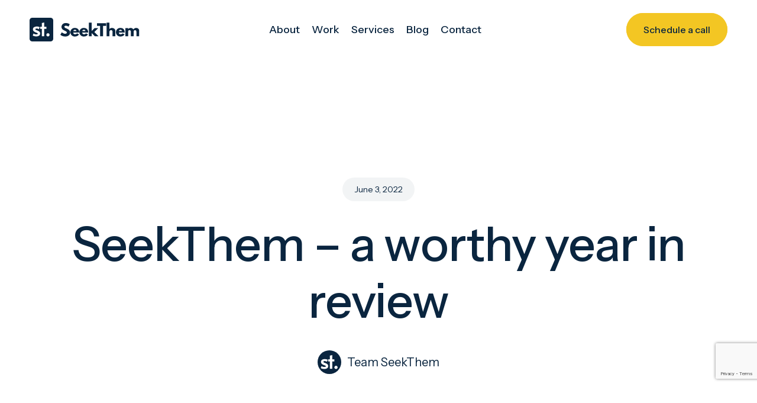

--- FILE ---
content_type: text/html; charset=UTF-8
request_url: https://seekthem.com/blog/seekthem-a-worthy-year-in-review
body_size: 25597
content:
<!DOCTYPE HTML>
<html lang="en-US" prefix="og: https://ogp.me/ns#">
<head>
	<meta charset="UTF-8">
	
<!-- Search Engine Optimization by Rank Math - https://rankmath.com/ -->
<title>SeekThem - A Worthy Year In Review</title>
<meta name="description" content="On the shoulders of these two friends – then – we’ll continue to lean, and let Rumi’s verse be our destiny: “Stop acting so small. You are the universe in ecstatic motion.”"/>
<meta name="robots" content="follow, index, max-snippet:-1, max-video-preview:-1, max-image-preview:large"/>
<link rel="canonical" href="https://seekthem.com/blog/seekthem-a-worthy-year-in-review" />
<meta property="og:locale" content="en_US" />
<meta property="og:type" content="article" />
<meta property="og:title" content="SeekThem - A Worthy Year In Review" />
<meta property="og:description" content="On the shoulders of these two friends – then – we’ll continue to lean, and let Rumi’s verse be our destiny: “Stop acting so small. You are the universe in ecstatic motion.”" />
<meta property="og:url" content="https://seekthem.com/blog/seekthem-a-worthy-year-in-review" />
<meta property="og:site_name" content="SeekThem" />
<meta property="article:publisher" content="https://www.facebook.com/seekthemnow" />
<meta property="article:section" content="Logo" />
<meta property="og:updated_time" content="2024-08-06T15:19:55+05:30" />
<meta property="og:image" content="https://seekthem.com/wp-content/uploads/2022/06/SeekThem-a-worthy-year-in-review_Nevilson.jpg" />
<meta property="og:image:secure_url" content="https://seekthem.com/wp-content/uploads/2022/06/SeekThem-a-worthy-year-in-review_Nevilson.jpg" />
<meta property="og:image:width" content="1039" />
<meta property="og:image:height" content="484" />
<meta property="og:image:alt" content="SeekThem - a worthy year in review_Nevilson" />
<meta property="og:image:type" content="image/jpeg" />
<meta property="article:published_time" content="2022-06-03T11:06:29+05:30" />
<meta property="article:modified_time" content="2024-08-06T15:19:55+05:30" />
<meta name="twitter:card" content="summary_large_image" />
<meta name="twitter:title" content="SeekThem - A Worthy Year In Review" />
<meta name="twitter:description" content="On the shoulders of these two friends – then – we’ll continue to lean, and let Rumi’s verse be our destiny: “Stop acting so small. You are the universe in ecstatic motion.”" />
<meta name="twitter:image" content="https://seekthem.com/wp-content/uploads/2022/06/SeekThem-a-worthy-year-in-review_Nevilson.jpg" />
<meta name="twitter:label1" content="Written by" />
<meta name="twitter:data1" content="Team SeekThem" />
<meta name="twitter:label2" content="Time to read" />
<meta name="twitter:data2" content="3 minutes" />
<script type="application/ld+json" class="rank-math-schema">{"@context":"https://schema.org","@graph":[{"@type":["LocalBusiness","Organization"],"@id":"https://seekthem.com/#organization","name":"SeekThem","url":"https://seekthem.com","sameAs":["https://www.facebook.com/seekthemnow"],"logo":{"@type":"ImageObject","@id":"https://seekthem.com/#logo","url":"https://seekthem.com/wp-content/uploads/2024/04/SeekThem-Brand-Identity-Design-Agency.png","contentUrl":"https://seekthem.com/wp-content/uploads/2024/04/SeekThem-Brand-Identity-Design-Agency.png","caption":"SeekThem","inLanguage":"en-US","width":"92","height":"92"},"openingHours":["Monday,Tuesday,Wednesday,Thursday,Friday,Saturday,Sunday 09:00-17:00"],"image":{"@id":"https://seekthem.com/#logo"}},{"@type":"WebSite","@id":"https://seekthem.com/#website","url":"https://seekthem.com","name":"SeekThem","alternateName":"SeekThem","publisher":{"@id":"https://seekthem.com/#organization"},"inLanguage":"en-US"},{"@type":"ImageObject","@id":"https://seekthem.com/wp-content/uploads/2022/06/SeekThem-a-worthy-year-in-review_Nevilson.jpg","url":"https://seekthem.com/wp-content/uploads/2022/06/SeekThem-a-worthy-year-in-review_Nevilson.jpg","width":"1039","height":"484","caption":"SeekThem\u00a0- a worthy year in review_Nevilson","inLanguage":"en-US"},{"@type":"BreadcrumbList","@id":"https://seekthem.com/blog/seekthem-a-worthy-year-in-review#breadcrumb","itemListElement":[{"@type":"ListItem","position":"1","item":{"@id":"https://seekthem.com"}},{"@type":"ListItem","position":"2","item":{"@id":"https://seekthem.com/blog/seekthem-a-worthy-year-in-review","name":"SeekThem\u00a0&#8211; a worthy year in review"}}]},{"@type":"WebPage","@id":"https://seekthem.com/blog/seekthem-a-worthy-year-in-review#webpage","url":"https://seekthem.com/blog/seekthem-a-worthy-year-in-review","name":"SeekThem - A Worthy Year In Review","datePublished":"2022-06-03T11:06:29+05:30","dateModified":"2024-08-06T15:19:55+05:30","isPartOf":{"@id":"https://seekthem.com/#website"},"primaryImageOfPage":{"@id":"https://seekthem.com/wp-content/uploads/2022/06/SeekThem-a-worthy-year-in-review_Nevilson.jpg"},"inLanguage":"en-US","breadcrumb":{"@id":"https://seekthem.com/blog/seekthem-a-worthy-year-in-review#breadcrumb"}},{"@type":"Person","@id":"https://seekthem.com/blog/seekthem-a-worthy-year-in-review#author","name":"Team SeekThem","image":{"@type":"ImageObject","@id":"https://seekthem.com/wp-content/uploads/2023/11/android-chrome-512x512-1.png","url":"https://seekthem.com/wp-content/uploads/2023/11/android-chrome-512x512-1.png","caption":"Team SeekThem","inLanguage":"en-US"},"sameAs":["https://seekthem.com"],"worksFor":{"@id":"https://seekthem.com/#organization"}},{"@type":"BlogPosting","headline":"SeekThem - A Worthy Year In Review","datePublished":"2022-06-03T11:06:29+05:30","dateModified":"2024-08-06T15:19:55+05:30","author":{"@id":"https://seekthem.com/blog/seekthem-a-worthy-year-in-review#author","name":"Team SeekThem"},"publisher":{"@id":"https://seekthem.com/#organization"},"description":"On the shoulders of these two friends \u2013 then \u2013 we\u2019ll continue to lean, and let Rumi\u2019s verse be our destiny: \u201cStop acting so small. You are the universe in ecstatic motion.\u201d","name":"SeekThem - A Worthy Year In Review","@id":"https://seekthem.com/blog/seekthem-a-worthy-year-in-review#richSnippet","isPartOf":{"@id":"https://seekthem.com/blog/seekthem-a-worthy-year-in-review#webpage"},"image":{"@id":"https://seekthem.com/wp-content/uploads/2022/06/SeekThem-a-worthy-year-in-review_Nevilson.jpg"},"inLanguage":"en-US","mainEntityOfPage":{"@id":"https://seekthem.com/blog/seekthem-a-worthy-year-in-review#webpage"}}]}</script>
<!-- /Rank Math WordPress SEO plugin -->

<link rel='dns-prefetch' href='//js.hs-scripts.com' />
<link rel='dns-prefetch' href='//www.googletagmanager.com' />
<link rel='dns-prefetch' href='//stats.wp.com' />
<link rel='dns-prefetch' href='//fonts.googleapis.com' />
<link rel='dns-prefetch' href='//pagead2.googlesyndication.com' />
<link rel="alternate" type="application/rss+xml" title="SeekThem &raquo; Feed" href="https://seekthem.com/feed" />
<link rel="alternate" type="application/rss+xml" title="SeekThem &raquo; Comments Feed" href="https://seekthem.com/comments/feed" />
<link rel="alternate" title="oEmbed (JSON)" type="application/json+oembed" href="https://seekthem.com/wp-json/oembed/1.0/embed?url=https%3A%2F%2Fseekthem.com%2Fblog%2Fseekthem-a-worthy-year-in-review" />
<link rel="alternate" title="oEmbed (XML)" type="text/xml+oembed" href="https://seekthem.com/wp-json/oembed/1.0/embed?url=https%3A%2F%2Fseekthem.com%2Fblog%2Fseekthem-a-worthy-year-in-review&#038;format=xml" />
<meta name="viewport" content="width=device-width, initial-scale=1">
<meta name="SKYPE_TOOLBAR" content="SKYPE_TOOLBAR_PARSER_COMPATIBLE">
<meta name="theme-color" content="#f2f4f7">
<meta property="og:title" content="SeekThem - A Worthy Year In Review">
<meta property="og:url" content="https://seekthem.com/blog/seekthem-a-worthy-year-in-review">
<meta property="og:locale" content="en_US">
<meta property="og:site_name" content="SeekThem">
<meta property="og:type" content="article">
<meta property="og:image" content="https://seekthem.com/wp-content/uploads/2022/06/SeekThem-a-worthy-year-in-review_Nevilson-1024x477.jpg" itemprop="image">
<link rel="preload" href="https://seekthem.com/wp-content/uploads/2023/11/Mona-Sans-Regular.woff" as="font" type="font/woff" crossorigin><link rel="preload" href="https://seekthem.com/wp-content/uploads/2023/11/Mona-Sans-Medium.woff" as="font" type="font/woff" crossorigin><link rel="preload" href="https://seekthem.com/wp-content/uploads/2023/11/Mona-Sans-Bold.woff" as="font" type="font/woff" crossorigin><link rel="preload" href="https://seekthem.com/wp-content/uploads/2023/11/Mona-Sans-Light.woff" as="font" type="font/woff" crossorigin><link rel="preload" href="https://seekthem.com/wp-content/uploads/2023/11/Mona-Sans-UltraLight.woff" as="font" type="font/woff" crossorigin><link rel="preload" href="https://seekthem.com/wp-content/uploads/2024/04/GeistMono-Regular.woff" as="font" type="font/woff" crossorigin><style id='wp-img-auto-sizes-contain-inline-css'>
img:is([sizes=auto i],[sizes^="auto," i]){contain-intrinsic-size:3000px 1500px}
/*# sourceURL=wp-img-auto-sizes-contain-inline-css */
</style>
<style id='wp-emoji-styles-inline-css'>

	img.wp-smiley, img.emoji {
		display: inline !important;
		border: none !important;
		box-shadow: none !important;
		height: 1em !important;
		width: 1em !important;
		margin: 0 0.07em !important;
		vertical-align: -0.1em !important;
		background: none !important;
		padding: 0 !important;
	}
/*# sourceURL=wp-emoji-styles-inline-css */
</style>
<link rel='stylesheet' id='dnd-upload-cf7-css' href='https://seekthem.com/wp-content/plugins/drag-and-drop-multiple-file-upload-contact-form-7/assets/css/dnd-upload-cf7.css?ver=1.3.7.7' media='all' />
<link rel='stylesheet' id='contact-form-7-css' href='https://seekthem.com/wp-content/plugins/contact-form-7/includes/css/styles.css?ver=5.9.5' media='all' />
<style id='if-so-public-dummy-inline-css'>
        .lds-dual-ring {
          display: inline-block;
          width: 16px;
          height: 16px;
        }
        .lds-dual-ring:after {
          content: " ";
          display: block;
          width: 16px;
          height: 16px;
          margin: 0px;
          border-radius: 50%;
          border: 3px solid #000;
          border-color: #000 transparent #000 transparent;
          animation: lds-dual-ring 1.2s linear infinite;
        }
        @keyframes lds-dual-ring {
          0% {
            transform: rotate(0deg);
          }
          100% {
            transform: rotate(360deg);
          }
        }
        /*loader 2*/
        .ifso-logo-loader {
            font-size: 20px;
            width: 64px;
            font-family: sans-serif;
            position: relative;
            height: auto;
            font-weight: 800;
        }
        .ifso-logo-loader:before {
            content: '';
            position: absolute;
            left: 30%;
            top: 36%;
            width: 14px;
            height: 22px;
            clip-path: polygon(100% 50%, 0 0, 0 100%);
            background: #fd5b56;
            animation: spinAndMoveArrow 2s infinite;
            height: 9px;
            width: 7px;
        }
        .ifso-logo-loader:after {
            content: "If So";
            word-spacing: 12px;
        }
        @keyframes spinAndMoveArrow {
                40% {
                    transform: rotate(360deg);
                }
    
                60% {
                    transform: translateX(-5px);
                }
    
                80% {
                    transform: translateX(5px);
                }
    
                100% {
                    transform: translateX(0);
                }
        }
        /*Loader 3 - default content*/
        .ifso-default-content-loader{
            display:inline-block;
        }
        
/*# sourceURL=if-so-public-dummy-inline-css */
</style>
<link rel='stylesheet' id='us-fonts-css' href='https://fonts.googleapis.com/css?family=Instrument+Sans%3A400%2C700%2C500&#038;display=swap&#038;ver=6.9' media='all' />
<link rel='stylesheet' id='us-style-css' href='https://seekthem.com/wp-content/themes/Impreza/css/style.min.css?ver=8.27' media='all' />
<link rel='stylesheet' id='theme-style-css' href='https://seekthem.com/wp-content/themes/Impreza-child/style.css?ver=8.27' media='all' />
<link rel='stylesheet' id='bsf-Defaults-css' href='https://seekthem.com/wp-content/uploads/smile_fonts/Defaults/Defaults.css?ver=3.19.19' media='all' />
<script src="https://seekthem.com/wp-includes/js/jquery/jquery.min.js?ver=3.7.1" id="jquery-core-js"></script>
<script id="if-so-js-before">
var nonce = "6ceff82a1e";//compat
    var ifso_nonce = "6ceff82a1e";
    var ajaxurl = "https://seekthem.com/wp-admin/admin-ajax.php";
    var ifso_page_url = window.location.href;
    var isAnalyticsOn = true;
    var isPageVisitedOn = 1;
    var isVisitCountEnabled = 1;
    var referrer_for_pageload = document.referrer;
    var ifso_attrs_for_ajax = ["ga4","the_content"];
//# sourceURL=if-so-js-before
</script>
<script src="https://seekthem.com/wp-content/plugins/if-so/public/js/if-so-public.js?ver=1.9.6" id="if-so-js"></script>
<script id="if-so-geolocation-js-before">
var geoOverrideCookieName = 'ifso-geo-override-data';
            var browserLocationCookieName = 'ifso-browser-location-data';
            var requestBrowserLocCookieName = 'ifso-request-browser-location';
//# sourceURL=if-so-geolocation-js-before
</script>
<script src="https://seekthem.com/wp-content/plugins/if-so-geolocation/assets/js/if-so-geolocation-public.js?ver=6.9" id="if-so-geolocation-js"></script>
<script src="https://seekthem.com/wp-content/plugins/ifso-bulks-extenstion/js/ifso-bulks-public.js?ver=6.9" id="if-so-bulks-js"></script>

<!-- Google tag (gtag.js) snippet added by Site Kit -->
<!-- Google Analytics snippet added by Site Kit -->
<!-- Google Ads snippet added by Site Kit -->
<script src="https://www.googletagmanager.com/gtag/js?id=GT-MQJ5C4N" id="google_gtagjs-js" async></script>
<script id="google_gtagjs-js-after">
window.dataLayer = window.dataLayer || [];function gtag(){dataLayer.push(arguments);}
gtag("set","linker",{"domains":["seekthem.com"]});
gtag("js", new Date());
gtag("set", "developer_id.dZTNiMT", true);
gtag("config", "GT-MQJ5C4N");
gtag("config", "AW-380618209");
 window._googlesitekit = window._googlesitekit || {}; window._googlesitekit.throttledEvents = []; window._googlesitekit.gtagEvent = (name, data) => { var key = JSON.stringify( { name, data } ); if ( !! window._googlesitekit.throttledEvents[ key ] ) { return; } window._googlesitekit.throttledEvents[ key ] = true; setTimeout( () => { delete window._googlesitekit.throttledEvents[ key ]; }, 5 ); gtag( "event", name, { ...data, event_source: "site-kit" } ); }; 
//# sourceURL=google_gtagjs-js-after
</script>
<script></script><link rel="https://api.w.org/" href="https://seekthem.com/wp-json/" /><link rel="alternate" title="JSON" type="application/json" href="https://seekthem.com/wp-json/wp/v2/posts/1346" /><link rel="EditURI" type="application/rsd+xml" title="RSD" href="https://seekthem.com/xmlrpc.php?rsd" />
<meta name="generator" content="WordPress 6.9" />
<link rel='shortlink' href='https://seekthem.com/?p=1346' />
<meta name="generator" content="Site Kit by Google 1.170.0" />			<!-- DO NOT COPY THIS SNIPPET! Start of Page Analytics Tracking for HubSpot WordPress plugin v11.2.0-->
			<script class="hsq-set-content-id" data-content-id="blog-post">
				var _hsq = _hsq || [];
				_hsq.push(["setContentType", "blog-post"]);
			</script>
			<!-- DO NOT COPY THIS SNIPPET! End of Page Analytics Tracking for HubSpot WordPress plugin -->
					<script type="text/javascript">
				(function(c,l,a,r,i,t,y){
					c[a]=c[a]||function(){(c[a].q=c[a].q||[]).push(arguments)};t=l.createElement(r);t.async=1;
					t.src="https://www.clarity.ms/tag/"+i+"?ref=wordpress";y=l.getElementsByTagName(r)[0];y.parentNode.insertBefore(t,y);
				})(window, document, "clarity", "script", "kug1i5svl1");
		</script>
			<style>img#wpstats{display:none}</style>
		       <!-- <link href="https://assets.calendly.com/assets/external/widget.css" rel="stylesheet">
		<script src="https://assets.calendly.com/assets/external/widget.js" type="text/javascript" async></script>-->
		 
		<!-- <script type="text/javascript" id="zsiqchat">var $zoho=$zoho || {};$zoho.salesiq = $zoho.salesiq || {widgetcode: "siqefe80bb10505e0c06d5bf8f27abf415de6196104b368660cf60221e7ad4638fb", values:{},ready:function(){}};var d=document;s=d.createElement("script");s.type="text/javascript";s.id="zsiqscript";s.defer=true;s.src="https://salesiq.zoho.in/widget";t=d.getElementsByTagName("script")[0];t.parentNode.insertBefore(s,t);</script>-->
		
		<script>window.faitracker=window.faitracker||function(){this.q=[];var t=new CustomEvent("FAITRACKER_QUEUED_EVENT");return this.init=function(t,e,a){this.TOKEN=t,this.INIT_PARAMS=e,this.INIT_CALLBACK=a,window.dispatchEvent(new CustomEvent("FAITRACKER_INIT_EVENT"))},this.call=function(){var e={k:"",a:[]};if(arguments&&arguments.length>=1){for(var a=1;a<arguments.length;a++)e.a.push(arguments[a]);e.k=arguments[0]}this.q.push(e),window.dispatchEvent(t)},this.message=function(){window.addEventListener("message",function(t){"faitracker"===t.data.origin&&this.call("message",t.data.type,t.data.message)})},this.message(),this.init("81ywwklzy2hryrbquvbsrouadznbpi0o",{host:"https://api.b3mxnuvcer.com"}),this}(),function(){var t=document.createElement("script");t.type="text/javascript",t.src="https://asset.b3mxnuvcer.com/b3mxnuvcer.js",t.async=!0,(d=document.getElementsByTagName("script")[0]).parentNode.insertBefore(t,d)}();</script>
		
		<!-- Google Tag Manager -->
		<script>(function(w,d,s,l,i){w[l]=w[l]||[];w[l].push({'gtm.start':
		new Date().getTime(),event:'gtm.js'});var f=d.getElementsByTagName(s)[0],
		j=d.createElement(s),dl=l!='dataLayer'?'&l='+l:'';j.async=true;j.src=
		'https://www.googletagmanager.com/gtm.js?id='+i+dl;f.parentNode.insertBefore(j,f);
		})(window,document,'script','dataLayer','GTM-P42X3B3');</script>
		<!-- End Google Tag Manager -->
		
            
		<!-- Meta Pixel Code -->
		<script>
		!function(f,b,e,v,n,t,s)
		{if(f.fbq)return;n=f.fbq=function(){n.callMethod?
		n.callMethod.apply(n,arguments):n.queue.push(arguments)};
		if(!f._fbq)f._fbq=n;n.push=n;n.loaded=!0;n.version='2.0';
		n.queue=[];t=b.createElement(e);t.async=!0;
		t.src=v;s=b.getElementsByTagName(e)[0];
		s.parentNode.insertBefore(t,s)}(window, document,'script',
		'https://connect.facebook.net/en_US/fbevents.js');
		fbq('init', '1440921116253276');
		fbq('track', 'PageView');
		</script>
		<noscript><img height="1" width="1" style="display:none"
		src="https://www.facebook.com/tr?id=1440921116253276&ev=PageView&noscript=1"
		/></noscript>
		<!-- End Meta Pixel Code -->
    		<script id="us_add_no_touch">
			if ( ! /Android|webOS|iPhone|iPad|iPod|BlackBerry|IEMobile|Opera Mini/i.test( navigator.userAgent ) ) {
				document.getElementsByTagName( 'html' )[ 0 ].className += " no-touch";
			}
		</script>
		
<!-- Google AdSense meta tags added by Site Kit -->
<meta name="google-adsense-platform-account" content="ca-host-pub-2644536267352236">
<meta name="google-adsense-platform-domain" content="sitekit.withgoogle.com">
<!-- End Google AdSense meta tags added by Site Kit -->
<meta name="generator" content="Powered by WPBakery Page Builder - drag and drop page builder for WordPress."/>
<script id='nitro-telemetry-meta' nitro-exclude>window.NPTelemetryMetadata={missReason: (!window.NITROPACK_STATE ? 'cache not found' : 'hit'),pageType: 'post',isEligibleForOptimization: true,}</script><script id='nitro-generic' nitro-exclude>(()=>{window.NitroPack=window.NitroPack||{coreVersion:"na",isCounted:!1};let e=document.createElement("script");if(e.src="https://nitroscripts.com/WUxflBmBEfEogRkiKmNSrHMsxkBKNdZh",e.async=!0,e.id="nitro-script",document.head.appendChild(e),!window.NitroPack.isCounted){window.NitroPack.isCounted=!0;let t=()=>{navigator.sendBeacon("https://to.getnitropack.com/p",JSON.stringify({siteId:"WUxflBmBEfEogRkiKmNSrHMsxkBKNdZh",url:window.location.href,isOptimized:!!window.IS_NITROPACK,coreVersion:"na",missReason:window.NPTelemetryMetadata?.missReason||"",pageType:window.NPTelemetryMetadata?.pageType||"",isEligibleForOptimization:!!window.NPTelemetryMetadata?.isEligibleForOptimization}))};(()=>{let e=()=>new Promise(e=>{"complete"===document.readyState?e():window.addEventListener("load",e)}),i=()=>new Promise(e=>{document.prerendering?document.addEventListener("prerenderingchange",e,{once:!0}):e()}),a=async()=>{await i(),await e(),t()};a()})(),window.addEventListener("pageshow",e=>{if(e.persisted){let i=document.prerendering||self.performance?.getEntriesByType?.("navigation")[0]?.activationStart>0;"visible"!==document.visibilityState||i||t()}})}})();</script>
<!-- Google AdSense snippet added by Site Kit -->
<script async src="https://pagead2.googlesyndication.com/pagead/js/adsbygoogle.js?client=ca-pub-1961627065273440&amp;host=ca-host-pub-2644536267352236" crossorigin="anonymous"></script>

<!-- End Google AdSense snippet added by Site Kit -->
<link rel="icon" href="https://seekthem.com/wp-content/uploads/2023/11/android-chrome-512x512-1-150x150.png" sizes="32x32" />
<link rel="icon" href="https://seekthem.com/wp-content/uploads/2023/11/android-chrome-512x512-1-300x300.png" sizes="192x192" />
<link rel="apple-touch-icon" href="https://seekthem.com/wp-content/uploads/2023/11/android-chrome-512x512-1-300x300.png" />
<meta name="msapplication-TileImage" content="https://seekthem.com/wp-content/uploads/2023/11/android-chrome-512x512-1-300x300.png" />
<noscript><style> .wpb_animate_when_almost_visible { opacity: 1; }</style></noscript>		<style id="us-icon-fonts">@font-face{font-display:block;font-style:normal;font-family:"fontawesome";font-weight:900;src:url("https://seekthem.com/wp-content/themes/Impreza/fonts/fa-solid-900.woff2?ver=8.27") format("woff2")}.fas{font-family:"fontawesome";font-weight:900}@font-face{font-display:block;font-style:normal;font-family:"fontawesome";font-weight:400;src:url("https://seekthem.com/wp-content/themes/Impreza/fonts/fa-regular-400.woff2?ver=8.27") format("woff2")}.far{font-family:"fontawesome";font-weight:400}@font-face{font-display:block;font-style:normal;font-family:"fontawesome";font-weight:300;src:url("https://seekthem.com/wp-content/themes/Impreza/fonts/fa-light-300.woff2?ver=8.27") format("woff2")}.fal{font-family:"fontawesome";font-weight:300}@font-face{font-display:block;font-style:normal;font-family:"Font Awesome 5 Duotone";font-weight:900;src:url("https://seekthem.com/wp-content/themes/Impreza/fonts/fa-duotone-900.woff2?ver=8.27") format("woff2")}.fad{font-family:"Font Awesome 5 Duotone";font-weight:900}.fad{position:relative}.fad:before{position:absolute}.fad:after{opacity:0.4}@font-face{font-display:block;font-style:normal;font-family:"Font Awesome 5 Brands";font-weight:400;src:url("https://seekthem.com/wp-content/themes/Impreza/fonts/fa-brands-400.woff2?ver=8.27") format("woff2")}.fab{font-family:"Font Awesome 5 Brands";font-weight:400}@font-face{font-display:block;font-style:normal;font-family:"Material Icons";font-weight:400;src:url("https://seekthem.com/wp-content/themes/Impreza/fonts/material-icons.woff2?ver=8.27") format("woff2")}.material-icons{font-family:"Material Icons";font-weight:400}</style>
				<style id="us-theme-options-css">:root{--color-header-middle-bg:#FFFFFF;--color-header-middle-bg-grad:#FFFFFF;--color-header-middle-text:#0A253F;--color-header-middle-text-hover:#F3C623;--color-header-transparent-bg:transparent;--color-header-transparent-bg-grad:transparent;--color-header-transparent-text:#fff;--color-header-transparent-text-hover:#fff;--color-chrome-toolbar:#f2f4f7;--color-chrome-toolbar-grad:#f2f4f7;--color-header-top-bg:#FFFFFF;--color-header-top-bg-grad:#FFFFFF;--color-header-top-text:#0A253F;--color-header-top-text-hover:#F3C623;--color-header-top-transparent-bg:rgba(0,0,0,0.2);--color-header-top-transparent-bg-grad:rgba(0,0,0,0.2);--color-header-top-transparent-text:rgba(255,255,255,0.66);--color-header-top-transparent-text-hover:#fff;--color-content-bg:#FFFFFF;--color-content-bg-grad:#FFFFFF;--color-content-bg-alt:#f2f4f7;--color-content-bg-alt-grad:#f2f4f7;--color-content-border:#e3e7f0;--color-content-heading:#0A253F;--color-content-heading-grad:#0A253F;--color-content-text:#0A253F;--color-content-link:#0A253F;--color-content-link-hover:#F3C623;--color-content-primary:#0A253F;--color-content-primary-grad:#0A253F;--color-content-secondary:rgba(10,37,63,0.80);--color-content-secondary-grad:rgba(10,37,63,0.80);--color-content-faded:#727f9f;--color-content-overlay:rgba(15,19,31,0.80);--color-content-overlay-grad:rgba(15,19,31,0.80);--color-alt-content-bg:#FFFFFF;--color-alt-content-bg-grad:#FFFFFF;--color-alt-content-bg-alt:#fff;--color-alt-content-bg-alt-grad:#fff;--color-alt-content-border:#e3e7f0;--color-alt-content-heading:#0A253F;--color-alt-content-heading-grad:#0A253F;--color-alt-content-text:#0A253F;--color-alt-content-link:#0A253F;--color-alt-content-link-hover:#F3C623;--color-alt-content-primary:#0A253F;--color-alt-content-primary-grad:#0A253F;--color-alt-content-secondary:rgba(10,37,63,0.80);--color-alt-content-secondary-grad:rgba(10,37,63,0.80);--color-alt-content-faded:#727f9f;--color-alt-content-overlay:rgba(10,37,63,0.80);--color-alt-content-overlay-grad:rgba(10,37,63,0.80);--color-footer-bg:#0A253F;--color-footer-bg-grad:#0A253F;--color-footer-bg-alt:#0A253F;--color-footer-bg-alt-grad:#0A253F;--color-footer-border:rgba(10,37,63,0.80);--color-footer-heading:#fff;--color-footer-heading-grad:#fff;--color-footer-text:#8d9096;--color-footer-link:#ffffff;--color-footer-link-hover:#F3C623;--color-subfooter-bg:#0A253F;--color-subfooter-bg-grad:#0A253F;--color-subfooter-bg-alt:#0A253F;--color-subfooter-bg-alt-grad:#0A253F;--color-subfooter-border:rgba(10,37,63,0.80);--color-subfooter-heading:#e3e7f0;--color-subfooter-heading-grad:#e3e7f0;--color-subfooter-text:#9ba5bf;--color-subfooter-link:#e3e7f0;--color-subfooter-link-hover:#fff;--color-content-primary-faded:rgba(10,37,63,0.15);--box-shadow:0 5px 15px rgba(0,0,0,.15);--box-shadow-up:0 -5px 15px rgba(0,0,0,.15);--site-canvas-width:1300px;--site-content-width:1312px;--text-block-margin-bottom:0rem;--inputs-font-size:16px;--inputs-height:56px;--inputs-padding:24px;--inputs-border-width:1px;--inputs-text-color:var(--color-content-text)}@font-face{font-display:swap;font-style:normal;font-family:"Mona Sans";font-weight:400;src:url(/wp-content/uploads/2023/11/Mona-Sans-Regular.woff) format("woff")}@font-face{font-display:swap;font-style:normal;font-family:"Mona Sans";font-weight:500;src:url(/wp-content/uploads/2023/11/Mona-Sans-Medium.woff) format("woff")}@font-face{font-display:swap;font-style:normal;font-family:"Mona Sans";font-weight:700;src:url(/wp-content/uploads/2023/11/Mona-Sans-Bold.woff) format("woff")}@font-face{font-display:swap;font-style:normal;font-family:"Mona Sans";font-weight:100;src:url(/wp-content/uploads/2023/11/Mona-Sans-Light.woff) format("woff"),url(/wp-content/uploads/2023/11/Mona-Sans-UltraLight.woff) format("woff")}@font-face{font-display:swap;font-style:normal;font-family:"Geist Mono";font-weight:400;src:url(/wp-content/uploads/2024/04/GeistMono-Regular.woff) format("woff")}:root{--font-family:"Instrument Sans";--font-size:20px;--line-height:28px;--font-weight:400;--bold-font-weight:700;--text-transform:none;--font-style:normal;--letter-spacing:0em;--h1-font-family:inherit;--h1-font-size:80px;--h1-line-height:96px;--h1-font-weight:500;--h1-bold-font-weight:700;--h1-text-transform:none;--h1-font-style:normal;--h1-letter-spacing:0em;--h1-margin-bottom:1.5rem;--h2-font-family:var(--h1-font-family);--h2-font-size:64px;--h2-line-height:76px;--h2-font-weight:var(--h1-font-weight);--h2-bold-font-weight:var(--h1-bold-font-weight);--h2-text-transform:var(--h1-text-transform);--h2-font-style:var(--h1-font-style);--h2-letter-spacing:0em;--h2-margin-bottom:1.5rem;--h3-font-family:var(--h1-font-family);--h3-font-size:48px;--h3-line-height:67px;--h3-font-weight:var(--h1-font-weight);--h3-bold-font-weight:var(--h1-bold-font-weight);--h3-text-transform:var(--h1-text-transform);--h3-font-style:var(--h1-font-style);--h3-letter-spacing:0em;--h3-margin-bottom:1.5rem;--h4-font-family:var(--h1-font-family);--h4-font-size:40px;--h4-line-height:50px;--h4-font-weight:var(--h1-font-weight);--h4-bold-font-weight:var(--h1-bold-font-weight);--h4-text-transform:var(--h1-text-transform);--h4-font-style:var(--h1-font-style);--h4-letter-spacing:0em;--h4-margin-bottom:1.5rem;--h5-font-family:var(--h1-font-family);--h5-font-size:32px;--h5-line-height:42px;--h5-font-weight:var(--h1-font-weight);--h5-bold-font-weight:var(--h1-bold-font-weight);--h5-text-transform:var(--h1-text-transform);--h5-font-style:var(--h1-font-style);--h5-letter-spacing:0em;--h5-margin-bottom:1.5rem;--h6-font-family:var(--h1-font-family);--h6-font-size:24px;--h6-line-height:34px;--h6-font-weight:var(--h1-font-weight);--h6-bold-font-weight:var(--h1-bold-font-weight);--h6-text-transform:var(--h1-text-transform);--h6-font-style:var(--h1-font-style);--h6-letter-spacing:0em;--h6-margin-bottom:1.5rem}@media (min-width:601px) and (max-width:1024px){:root{--h1-font-size:54px;--h1-line-height:64px;--h2-font-size:44px;--h2-line-height:54px;--h3-font-size:40px;--h3-line-height:56px;--h4-font-size:32px;--h4-line-height:42px;--h5-font-size:24px;--h5-line-height:34px}}@media (max-width:600px){:root{--h1-font-size:30px;--h1-line-height:40px;--h2-font-size:28px;--h2-line-height:38px;--h3-font-size:22px;--h3-line-height:32px;--h4-font-size:22px;--h4-line-height:32px;--h5-font-size:24px;--h5-line-height:34px}}h1{font-family:var(--h1-font-family,inherit);font-weight:var(--h1-font-weight,inherit);font-size:var(--h1-font-size,inherit);font-style:var(--h1-font-style,inherit);line-height:var(--h1-line-height,1.4);letter-spacing:var(--h1-letter-spacing,inherit);text-transform:var(--h1-text-transform,inherit);margin-bottom:var(--h1-margin-bottom,1.5rem)}h1>strong{font-weight:var(--h1-bold-font-weight,bold)}h2{font-family:var(--h2-font-family,inherit);font-weight:var(--h2-font-weight,inherit);font-size:var(--h2-font-size,inherit);font-style:var(--h2-font-style,inherit);line-height:var(--h2-line-height,1.4);letter-spacing:var(--h2-letter-spacing,inherit);text-transform:var(--h2-text-transform,inherit);margin-bottom:var(--h2-margin-bottom,1.5rem)}h2>strong{font-weight:var(--h2-bold-font-weight,bold)}h3{font-family:var(--h3-font-family,inherit);font-weight:var(--h3-font-weight,inherit);font-size:var(--h3-font-size,inherit);font-style:var(--h3-font-style,inherit);line-height:var(--h3-line-height,1.4);letter-spacing:var(--h3-letter-spacing,inherit);text-transform:var(--h3-text-transform,inherit);margin-bottom:var(--h3-margin-bottom,1.5rem)}h3>strong{font-weight:var(--h3-bold-font-weight,bold)}h4{font-family:var(--h4-font-family,inherit);font-weight:var(--h4-font-weight,inherit);font-size:var(--h4-font-size,inherit);font-style:var(--h4-font-style,inherit);line-height:var(--h4-line-height,1.4);letter-spacing:var(--h4-letter-spacing,inherit);text-transform:var(--h4-text-transform,inherit);margin-bottom:var(--h4-margin-bottom,1.5rem)}h4>strong{font-weight:var(--h4-bold-font-weight,bold)}h5{font-family:var(--h5-font-family,inherit);font-weight:var(--h5-font-weight,inherit);font-size:var(--h5-font-size,inherit);font-style:var(--h5-font-style,inherit);line-height:var(--h5-line-height,1.4);letter-spacing:var(--h5-letter-spacing,inherit);text-transform:var(--h5-text-transform,inherit);margin-bottom:var(--h5-margin-bottom,1.5rem)}h5>strong{font-weight:var(--h5-bold-font-weight,bold)}h6{font-family:var(--h6-font-family,inherit);font-weight:var(--h6-font-weight,inherit);font-size:var(--h6-font-size,inherit);font-style:var(--h6-font-style,inherit);line-height:var(--h6-line-height,1.4);letter-spacing:var(--h6-letter-spacing,inherit);text-transform:var(--h6-text-transform,inherit);margin-bottom:var(--h6-margin-bottom,1.5rem)}h6>strong{font-weight:var(--h6-bold-font-weight,bold)}body{background:var(--color-content-bg-alt)}@media (max-width:1412px){.l-main .aligncenter{max-width:calc(100vw - 5rem)}}@media (min-width:1381px){body.usb_preview .hide_on_default{opacity:0.25!important}.vc_hidden-lg,body:not(.usb_preview) .hide_on_default{display:none!important}.default_align_left{text-align:left;justify-content:flex-start}.default_align_right{text-align:right;justify-content:flex-end}.default_align_center{text-align:center;justify-content:center}.w-hwrapper.default_align_center>*{margin-left:calc( var(--hwrapper-gap,1.2rem) / 2 );margin-right:calc( var(--hwrapper-gap,1.2rem) / 2 )}.default_align_justify{justify-content:space-between}.w-hwrapper>.default_align_justify,.default_align_justify>.w-btn{width:100%}}@media (min-width:1025px) and (max-width:1380px){body.usb_preview .hide_on_laptops{opacity:0.25!important}.vc_hidden-md,body:not(.usb_preview) .hide_on_laptops{display:none!important}.laptops_align_left{text-align:left;justify-content:flex-start}.laptops_align_right{text-align:right;justify-content:flex-end}.laptops_align_center{text-align:center;justify-content:center}.w-hwrapper.laptops_align_center>*{margin-left:calc( var(--hwrapper-gap,1.2rem) / 2 );margin-right:calc( var(--hwrapper-gap,1.2rem) / 2 )}.laptops_align_justify{justify-content:space-between}.w-hwrapper>.laptops_align_justify,.laptops_align_justify>.w-btn{width:100%}.g-cols.via_grid[style*="--laptops-gap"]{grid-gap:var(--laptops-gap,3rem)}}@media (min-width:601px) and (max-width:1024px){body.usb_preview .hide_on_tablets{opacity:0.25!important}.vc_hidden-sm,body:not(.usb_preview) .hide_on_tablets{display:none!important}.tablets_align_left{text-align:left;justify-content:flex-start}.tablets_align_right{text-align:right;justify-content:flex-end}.tablets_align_center{text-align:center;justify-content:center}.w-hwrapper.tablets_align_center>*{margin-left:calc( var(--hwrapper-gap,1.2rem) / 2 );margin-right:calc( var(--hwrapper-gap,1.2rem) / 2 )}.tablets_align_justify{justify-content:space-between}.w-hwrapper>.tablets_align_justify,.tablets_align_justify>.w-btn{width:100%}.g-cols.via_grid[style*="--tablets-gap"]{grid-gap:var(--tablets-gap,3rem)}}@media (max-width:600px){body.usb_preview .hide_on_mobiles{opacity:0.25!important}.vc_hidden-xs,body:not(.usb_preview) .hide_on_mobiles{display:none!important}.mobiles_align_left{text-align:left;justify-content:flex-start}.mobiles_align_right{text-align:right;justify-content:flex-end}.mobiles_align_center{text-align:center;justify-content:center}.w-hwrapper.mobiles_align_center>*{margin-left:calc( var(--hwrapper-gap,1.2rem) / 2 );margin-right:calc( var(--hwrapper-gap,1.2rem) / 2 )}.mobiles_align_justify{justify-content:space-between}.w-hwrapper>.mobiles_align_justify,.mobiles_align_justify>.w-btn{width:100%}.w-hwrapper.stack_on_mobiles{display:block}.w-hwrapper.stack_on_mobiles>*{display:block;margin:0 0 var(--hwrapper-gap,1.2rem)}.w-hwrapper.stack_on_mobiles>:last-child{margin-bottom:0}.g-cols.via_grid[style*="--mobiles-gap"]{grid-gap:var(--mobiles-gap,1.5rem)}}@media (max-width:1380px){.g-cols.laptops-cols_1{grid-template-columns:100%}.g-cols.laptops-cols_1.reversed>div:last-of-type{order:-1}.g-cols.laptops-cols_2{grid-template-columns:repeat(2,1fr)}.g-cols.laptops-cols_3{grid-template-columns:repeat(3,1fr)}.g-cols.laptops-cols_4{grid-template-columns:repeat(4,1fr)}.g-cols.laptops-cols_5{grid-template-columns:repeat(5,1fr)}.g-cols.laptops-cols_6{grid-template-columns:repeat(6,1fr)}.g-cols.laptops-cols_1-2{grid-template-columns:1fr 2fr}.g-cols.laptops-cols_2-1{grid-template-columns:2fr 1fr}.g-cols.laptops-cols_2-3{grid-template-columns:2fr 3fr}.g-cols.laptops-cols_3-2{grid-template-columns:3fr 2fr}.g-cols.laptops-cols_1-3{grid-template-columns:1fr 3fr}.g-cols.laptops-cols_3-1{grid-template-columns:3fr 1fr}.g-cols.laptops-cols_1-4{grid-template-columns:1fr 4fr}.g-cols.laptops-cols_4-1{grid-template-columns:4fr 1fr}.g-cols.laptops-cols_1-5{grid-template-columns:1fr 5fr}.g-cols.laptops-cols_5-1{grid-template-columns:5fr 1fr}.g-cols.laptops-cols_1-2-1{grid-template-columns:1fr 2fr 1fr}.g-cols.laptops-cols_1-3-1{grid-template-columns:1fr 3fr 1fr}.g-cols.laptops-cols_1-4-1{grid-template-columns:1fr 4fr 1fr}}@media (max-width:1024px){.g-cols.tablets-cols_1{grid-template-columns:100%}.g-cols.tablets-cols_1.reversed>div:last-of-type{order:-1}.g-cols.tablets-cols_2{grid-template-columns:repeat(2,1fr)}.g-cols.tablets-cols_3{grid-template-columns:repeat(3,1fr)}.g-cols.tablets-cols_4{grid-template-columns:repeat(4,1fr)}.g-cols.tablets-cols_5{grid-template-columns:repeat(5,1fr)}.g-cols.tablets-cols_6{grid-template-columns:repeat(6,1fr)}.g-cols.tablets-cols_1-2{grid-template-columns:1fr 2fr}.g-cols.tablets-cols_2-1{grid-template-columns:2fr 1fr}.g-cols.tablets-cols_2-3{grid-template-columns:2fr 3fr}.g-cols.tablets-cols_3-2{grid-template-columns:3fr 2fr}.g-cols.tablets-cols_1-3{grid-template-columns:1fr 3fr}.g-cols.tablets-cols_3-1{grid-template-columns:3fr 1fr}.g-cols.tablets-cols_1-4{grid-template-columns:1fr 4fr}.g-cols.tablets-cols_4-1{grid-template-columns:4fr 1fr}.g-cols.tablets-cols_1-5{grid-template-columns:1fr 5fr}.g-cols.tablets-cols_5-1{grid-template-columns:5fr 1fr}.g-cols.tablets-cols_1-2-1{grid-template-columns:1fr 2fr 1fr}.g-cols.tablets-cols_1-3-1{grid-template-columns:1fr 3fr 1fr}.g-cols.tablets-cols_1-4-1{grid-template-columns:1fr 4fr 1fr}}@media (max-width:600px){.g-cols.mobiles-cols_1{grid-template-columns:100%}.g-cols.mobiles-cols_1.reversed>div:last-of-type{order:-1}.g-cols.mobiles-cols_2{grid-template-columns:repeat(2,1fr)}.g-cols.mobiles-cols_3{grid-template-columns:repeat(3,1fr)}.g-cols.mobiles-cols_4{grid-template-columns:repeat(4,1fr)}.g-cols.mobiles-cols_5{grid-template-columns:repeat(5,1fr)}.g-cols.mobiles-cols_6{grid-template-columns:repeat(6,1fr)}.g-cols.mobiles-cols_1-2{grid-template-columns:1fr 2fr}.g-cols.mobiles-cols_2-1{grid-template-columns:2fr 1fr}.g-cols.mobiles-cols_2-3{grid-template-columns:2fr 3fr}.g-cols.mobiles-cols_3-2{grid-template-columns:3fr 2fr}.g-cols.mobiles-cols_1-3{grid-template-columns:1fr 3fr}.g-cols.mobiles-cols_3-1{grid-template-columns:3fr 1fr}.g-cols.mobiles-cols_1-4{grid-template-columns:1fr 4fr}.g-cols.mobiles-cols_4-1{grid-template-columns:4fr 1fr}.g-cols.mobiles-cols_1-5{grid-template-columns:1fr 5fr}.g-cols.mobiles-cols_5-1{grid-template-columns:5fr 1fr}.g-cols.mobiles-cols_1-2-1{grid-template-columns:1fr 2fr 1fr}.g-cols.mobiles-cols_1-3-1{grid-template-columns:1fr 3fr 1fr}.g-cols.mobiles-cols_1-4-1{grid-template-columns:1fr 4fr 1fr}.g-cols:not([style*="--gap"]){grid-gap:1.5rem}}@media (max-width:599px){.l-canvas{overflow:hidden}.g-cols.stacking_default.reversed>div:last-of-type{order:-1}.g-cols.stacking_default.via_flex>div:not([class*="vc_col-xs"]){width:100%;margin:0 0 1.5rem}.g-cols.stacking_default.via_grid.mobiles-cols_1{grid-template-columns:100%}.g-cols.stacking_default.via_flex.type_boxes>div,.g-cols.stacking_default.via_flex.reversed>div:first-child,.g-cols.stacking_default.via_flex:not(.reversed)>div:last-child,.g-cols.stacking_default.via_flex>div.has_bg_color{margin-bottom:0}.g-cols.stacking_default.via_flex.type_default>.wpb_column.stretched{margin-left:-1rem;margin-right:-1rem}.g-cols.stacking_default.via_grid.mobiles-cols_1>.wpb_column.stretched,.g-cols.stacking_default.via_flex.type_boxes>.wpb_column.stretched{margin-left:-2.5rem;margin-right:-2.5rem;width:auto}.vc_column-inner.type_sticky>.wpb_wrapper,.vc_column_container.type_sticky>.vc_column-inner{top:0!important}}@media (min-width:600px){body:not(.rtl) .l-section.for_sidebar.at_left>div>.l-sidebar,.rtl .l-section.for_sidebar.at_right>div>.l-sidebar{order:-1}.vc_column_container.type_sticky>.vc_column-inner,.vc_column-inner.type_sticky>.wpb_wrapper{position:-webkit-sticky;position:sticky}.l-section.type_sticky{position:-webkit-sticky;position:sticky;top:0;z-index:11;transition:top 0.3s cubic-bezier(.78,.13,.15,.86) 0.1s}.header_hor .l-header.post_fixed.sticky_auto_hide{z-index:12}.admin-bar .l-section.type_sticky{top:32px}.l-section.type_sticky>.l-section-h{transition:padding-top 0.3s}.header_hor .l-header.pos_fixed:not(.down)~.l-main .l-section.type_sticky:not(:first-of-type){top:var(--header-sticky-height)}.admin-bar.header_hor .l-header.pos_fixed:not(.down)~.l-main .l-section.type_sticky:not(:first-of-type){top:calc( var(--header-sticky-height) + 32px )}.header_hor .l-header.pos_fixed.sticky:not(.down)~.l-main .l-section.type_sticky:first-of-type>.l-section-h{padding-top:var(--header-sticky-height)}.header_hor.headerinpos_bottom .l-header.pos_fixed.sticky:not(.down)~.l-main .l-section.type_sticky:first-of-type>.l-section-h{padding-bottom:var(--header-sticky-height)!important}}@media screen and (min-width:1412px){.g-cols.via_flex.type_default>.wpb_column.stretched:first-of-type{margin-left:min( calc( var(--site-content-width) / 2 + 0px / 2 + 1.5rem - 50vw),-1rem )}.g-cols.via_flex.type_default>.wpb_column.stretched:last-of-type{margin-right:min( calc( var(--site-content-width) / 2 + 0px / 2 + 1.5rem - 50vw),-1rem )}.l-main .alignfull, .w-separator.width_screen,.g-cols.via_grid>.wpb_column.stretched:first-of-type,.g-cols.via_flex.type_boxes>.wpb_column.stretched:first-of-type{margin-left:min( calc( var(--site-content-width) / 2 + 0px / 2 - 50vw ),-2.5rem )}.l-main .alignfull, .w-separator.width_screen,.g-cols.via_grid>.wpb_column.stretched:last-of-type,.g-cols.via_flex.type_boxes>.wpb_column.stretched:last-of-type{margin-right:min( calc( var(--site-content-width) / 2 + 0px / 2 - 50vw ),-2.5rem )}}@media (max-width:600px){.w-form-row.for_submit[style*=btn-size-mobiles] .w-btn{font-size:var(--btn-size-mobiles)!important}}a,button,input[type=submit],.ui-slider-handle{outline:none!important}.w-header-show{background:rgba(0,0,0,0.3)}.no-touch .w-header-show:hover{background:var(--color-content-primary-grad)}button[type=submit]:not(.w-btn),input[type=submit]:not(.w-btn),.us-nav-style_1>*,.navstyle_1>.owl-nav button,.us-btn-style_1{font-size:16px;line-height:1.2!important;font-weight:700;font-style:normal;text-transform:none;letter-spacing:0em;border-radius:0.3em;padding:1.0em 2.0em;background:var(--color-content-primary);border-color:transparent;color:#ffffff!important}button[type=submit]:not(.w-btn):before,input[type=submit]:not(.w-btn),.us-nav-style_1>*:before,.navstyle_1>.owl-nav button:before,.us-btn-style_1:before{border-width:0px}.no-touch button[type=submit]:not(.w-btn):hover,.no-touch input[type=submit]:not(.w-btn):hover,.us-nav-style_1>span.current,.no-touch .us-nav-style_1>a:hover,.no-touch .navstyle_1>.owl-nav button:hover,.no-touch .us-btn-style_1:hover{background:var(--color-content-secondary);border-color:transparent;color:#ffffff!important}.us-nav-style_1>*{min-width:calc(1.2em + 2 * 1.0em)}.us-nav-style_18>*,.navstyle_18>.owl-nav button,.us-btn-style_18{font-size:16px;line-height:1.2!important;font-weight:400;font-style:normal;text-transform:none;letter-spacing:0em;border-radius:8px;padding:1.1em 1.1em;background:#F3F3F4;border-color:transparent;color:#72717A!important}.us-nav-style_18>*:before,.navstyle_18>.owl-nav button:before,.us-btn-style_18:before{border-width:0px}.us-nav-style_18>span.current,.no-touch .us-nav-style_18>a:hover,.no-touch .navstyle_18>.owl-nav button:hover,.no-touch .us-btn-style_18:hover{background:#F3F3F4;border-color:transparent;color:#72717A!important}.us-nav-style_18>*{min-width:calc(1.2em + 2 * 1.1em)}.us-nav-style_2>*,.navstyle_2>.owl-nav button,.us-btn-style_2{font-family:var(--font-family);font-size:20px;line-height:32px!important;font-weight:500;font-style:normal;text-transform:none;letter-spacing:0em;border-radius:0.3em;padding:0em 0em;background:transparent;border-color:transparent;color:#0A253F!important}.us-nav-style_2>*:before,.navstyle_2>.owl-nav button:before,.us-btn-style_2:before{border-width:0px}.us-nav-style_2>span.current,.no-touch .us-nav-style_2>a:hover,.no-touch .navstyle_2>.owl-nav button:hover,.no-touch .us-btn-style_2:hover{background:transparent;border-color:transparent;color:#0A253F!important}.us-nav-style_2>*{min-width:calc(32px + 2 * 0em)}.us-nav-style_3>*,.navstyle_3>.owl-nav button,.us-btn-style_3{font-family:var(--font-family);font-size:20px;line-height:32px!important;font-weight:500;font-style:normal;text-transform:none;letter-spacing:0em;padding:0em 0em;background:transparent;border-color:#0A253F;color:#0A253F!important;box-shadow:0px 1px 0px 0px #0A253F}.us-nav-style_3>*:before,.navstyle_3>.owl-nav button:before,.us-btn-style_3:before{border-width:0px}.us-nav-style_3>span.current,.no-touch .us-nav-style_3>a:hover,.no-touch .navstyle_3>.owl-nav button:hover,.no-touch .us-btn-style_3:hover{background:transparent;border-color:#0A253F;color:#0A253F!important}.us-nav-style_3>*{min-width:calc(32px + 2 * 0em)}.us-nav-style_4>*,.navstyle_4>.owl-nav button,.us-btn-style_4{font-family:var(--font-family);font-size:18px;line-height:29px!important;font-weight:500;font-style:normal;text-transform:none;letter-spacing:0em;border-radius:0.3em;padding:0em 0em;background:transparent;border-color:transparent;color:#0A253F!important}.us-nav-style_4>*:before,.navstyle_4>.owl-nav button:before,.us-btn-style_4:before{border-width:0px}.us-nav-style_4>span.current,.no-touch .us-nav-style_4>a:hover,.no-touch .navstyle_4>.owl-nav button:hover,.no-touch .us-btn-style_4:hover{background:transparent;border-color:transparent;color:#0A253F!important}.us-nav-style_4>*{min-width:calc(29px + 2 * 0em)}.us-nav-style_5>*,.navstyle_5>.owl-nav button,.us-btn-style_5{font-family:var(--font-family);font-size:18px;line-height:29px!important;font-weight:500;font-style:normal;text-transform:none;letter-spacing:0em;padding:0em 0em;background:transparent;border-color:#0A253F;color:#0A253F!important;box-shadow:0px 1px 0px 0px #0A253F}.us-nav-style_5>*:before,.navstyle_5>.owl-nav button:before,.us-btn-style_5:before{border-width:0px}.us-nav-style_5>span.current,.no-touch .us-nav-style_5>a:hover,.no-touch .navstyle_5>.owl-nav button:hover,.no-touch .us-btn-style_5:hover{background:transparent;border-color:#0A253F;color:#0A253F!important}.us-nav-style_5>*{min-width:calc(29px + 2 * 0em)}.us-nav-style_6>*,.navstyle_6>.owl-nav button,.us-btn-style_6{font-family:var(--font-family);font-size:16px;line-height:26px!important;font-weight:500;font-style:normal;text-transform:none;letter-spacing:0em;border-radius:0.3em;padding:0em 0em;background:transparent;border-color:transparent;color:#0A253F!important}.us-nav-style_6>*:before,.navstyle_6>.owl-nav button:before,.us-btn-style_6:before{border-width:0px}.us-nav-style_6>span.current,.no-touch .us-nav-style_6>a:hover,.no-touch .navstyle_6>.owl-nav button:hover,.no-touch .us-btn-style_6:hover{background:transparent;border-color:transparent;color:#0A253F!important}.us-nav-style_6>*{min-width:calc(26px + 2 * 0em)}.us-nav-style_7>*,.navstyle_7>.owl-nav button,.us-btn-style_7{font-family:var(--font-family);font-size:16px;line-height:26px!important;font-weight:500;font-style:normal;text-transform:none;letter-spacing:0em;padding:0em 0em;background:transparent;border-color:#0A253F;color:#0A253F!important;box-shadow:0px 1px 0px 0px #0A253F}.us-nav-style_7>*:before,.navstyle_7>.owl-nav button:before,.us-btn-style_7:before{border-width:0px}.us-nav-style_7>span.current,.no-touch .us-nav-style_7>a:hover,.no-touch .navstyle_7>.owl-nav button:hover,.no-touch .us-btn-style_7:hover{background:transparent;border-color:#0A253F;color:#0A253F!important}.us-nav-style_7>*{min-width:calc(26px + 2 * 0em)}.us-nav-style_8>*,.navstyle_8>.owl-nav button,.us-btn-style_8{font-size:16px;line-height:26px!important;font-weight:500;font-style:normal;text-transform:none;letter-spacing:0em;border-radius:100px;padding:0.95em 1.8em;background:var(--color-header-middle-text-hover);border-color:var(--color-header-middle-text-hover);color:#0A253F!important}.us-nav-style_8>*:before,.navstyle_8>.owl-nav button:before,.us-btn-style_8:before{border-width:1px}.us-nav-style_8>span.current,.no-touch .us-nav-style_8>a:hover,.no-touch .navstyle_8>.owl-nav button:hover,.no-touch .us-btn-style_8:hover{background:#ffffff;border-color:#0A253F;color:#0A253F!important}.us-nav-style_8>*{min-width:calc(26px + 2 * 0.95em)}.us-nav-style_21>*,.navstyle_21>.owl-nav button,.us-btn-style_21{font-size:16px;line-height:26px!important;font-weight:500;font-style:normal;text-transform:none;letter-spacing:0em;border-radius:100px;padding:0.95em 1.8em;background:var(--color-header-middle-text-hover);border-color:var(--color-header-middle-text-hover);color:#0A253F!important}.us-nav-style_21>*:before,.navstyle_21>.owl-nav button:before,.us-btn-style_21:before{border-width:1px}.us-nav-style_21>span.current,.no-touch .us-nav-style_21>a:hover,.no-touch .navstyle_21>.owl-nav button:hover,.no-touch .us-btn-style_21:hover{background:#ffffff;border-color:#0A253F;color:#0A253F!important}.us-nav-style_21>*{min-width:calc(26px + 2 * 0.95em)}.us-nav-style_14>*,.navstyle_14>.owl-nav button,.us-btn-style_14{font-size:16px;line-height:26px!important;font-weight:500;font-style:normal;text-transform:none;letter-spacing:0em;border-radius:100px;padding:0.95em 2em;background:#0A253F;border-color:transparent;color:#ffffff!important}.us-nav-style_14>*:before,.navstyle_14>.owl-nav button:before,.us-btn-style_14:before{border-width:1px}.us-nav-style_14>span.current,.no-touch .us-nav-style_14>a:hover,.no-touch .navstyle_14>.owl-nav button:hover,.no-touch .us-btn-style_14:hover{background:transparent;border-color:#0A253F;color:#0A253F!important}.us-nav-style_14>*{min-width:calc(26px + 2 * 0.95em)}.us-nav-style_19>*,.navstyle_19>.owl-nav button,.us-btn-style_19{font-size:16px;line-height:26px!important;font-weight:500;font-style:normal;text-transform:none;letter-spacing:0em;border-radius:100px;padding:0.95em 2em;background:#0A253F;border-color:#ffffff;color:#ffffff!important}.us-nav-style_19>*:before,.navstyle_19>.owl-nav button:before,.us-btn-style_19:before{border-width:1px}.us-nav-style_19>span.current,.no-touch .us-nav-style_19>a:hover,.no-touch .navstyle_19>.owl-nav button:hover,.no-touch .us-btn-style_19:hover{background:#ffffff;border-color:#0A253F;color:#0A253F!important}.us-nav-style_19>*{min-width:calc(26px + 2 * 0.95em)}.us-nav-style_20>*,.navstyle_20>.owl-nav button,.us-btn-style_20{font-size:16px;line-height:26px!important;font-weight:500;font-style:normal;text-transform:none;letter-spacing:0em;border-radius:100px;padding:0.95em 2em;background:#ffffff;border-color:#0A253F;color:#0A253F!important}.us-nav-style_20>*:before,.navstyle_20>.owl-nav button:before,.us-btn-style_20:before{border-width:1px}.us-nav-style_20>span.current,.no-touch .us-nav-style_20>a:hover,.no-touch .navstyle_20>.owl-nav button:hover,.no-touch .us-btn-style_20:hover{background:#0A253F;border-color:#ffffff;color:#ffffff!important}.us-nav-style_20>*{min-width:calc(26px + 2 * 0.95em)}.us-nav-style_9>*,.navstyle_9>.owl-nav button,.us-btn-style_9{font-size:16px;line-height:26px!important;font-weight:500;font-style:normal;text-transform:none;letter-spacing:0em;border-radius:100px;padding:0.95em 1.8em;background:#ffffff;border-color:#0A253F;color:#0A253F!important}.us-nav-style_9>*:before,.navstyle_9>.owl-nav button:before,.us-btn-style_9:before{border-width:1px}.us-nav-style_9>span.current,.no-touch .us-nav-style_9>a:hover,.no-touch .navstyle_9>.owl-nav button:hover,.no-touch .us-btn-style_9:hover{background:var(--color-header-middle-text-hover);border-color:var(--color-header-middle-text-hover);color:#0A253F!important}.us-nav-style_9>*{min-width:calc(26px + 2 * 0.95em)}.us-nav-style_15>*,.navstyle_15>.owl-nav button,.us-btn-style_15{font-size:16px;line-height:26px!important;font-weight:500;font-style:normal;text-transform:none;letter-spacing:0em;border-radius:100px;padding:0.95em 1.8em;background:#ffffff;border-color:#ffffff;color:#0A253F!important}.us-nav-style_15>*:before,.navstyle_15>.owl-nav button:before,.us-btn-style_15:before{border-width:2px}.us-nav-style_15>span.current,.no-touch .us-nav-style_15>a:hover,.no-touch .navstyle_15>.owl-nav button:hover,.no-touch .us-btn-style_15:hover{background:var(--color-header-middle-text-hover);border-color:#ffffff;color:#0A253F!important}.us-nav-style_15>*{min-width:calc(26px + 2 * 0.95em)}.us-nav-style_10>*,.navstyle_10>.owl-nav button,.us-btn-style_10{font-size:16px;line-height:26px!important;font-weight:500;font-style:normal;text-transform:none;letter-spacing:0em;border-radius:100px;padding:0.69em 1.8em;background:var(--color-header-middle-text-hover);border-color:var(--color-header-middle-text-hover);color:#0A253F!important}.us-nav-style_10>*:before,.navstyle_10>.owl-nav button:before,.us-btn-style_10:before{border-width:1px}.us-nav-style_10>span.current,.no-touch .us-nav-style_10>a:hover,.no-touch .navstyle_10>.owl-nav button:hover,.no-touch .us-btn-style_10:hover{background:transparent;border-color:#0A253F;color:#0A253F!important}.us-nav-style_10>*{min-width:calc(26px + 2 * 0.69em)}.us-nav-style_11>*,.navstyle_11>.owl-nav button,.us-btn-style_11{font-size:16px;line-height:26px!important;font-weight:500;font-style:normal;text-transform:none;letter-spacing:0em;border-radius:100px;padding:0.69em 1.8em;background:#ffffff;border-color:#0A253F;color:#0A253F!important}.us-nav-style_11>*:before,.navstyle_11>.owl-nav button:before,.us-btn-style_11:before{border-width:1px}.us-nav-style_11>span.current,.no-touch .us-nav-style_11>a:hover,.no-touch .navstyle_11>.owl-nav button:hover,.no-touch .us-btn-style_11:hover{background:var(--color-header-middle-text-hover);border-color:var(--color-header-middle-text-hover);color:#0A253F!important}.us-nav-style_11>*{min-width:calc(26px + 2 * 0.69em)}.us-nav-style_17>*,.navstyle_17>.owl-nav button,.us-btn-style_17{font-size:16px;line-height:26px!important;font-weight:400;font-style:normal;text-transform:none;letter-spacing:0em;border-radius:100px;padding:0.69em 1.8em;background:rgba(10,37,63,0.05);border-color:#0A253F;color:#0A253F!important}.us-nav-style_17>*:before,.navstyle_17>.owl-nav button:before,.us-btn-style_17:before{border-width:0px}.us-nav-style_17>span.current,.no-touch .us-nav-style_17>a:hover,.no-touch .navstyle_17>.owl-nav button:hover,.no-touch .us-btn-style_17:hover{background:rgba(10,37,63,0.05);border-color:#0A253F;color:#0A253F!important}.us-nav-style_17>*{min-width:calc(26px + 2 * 0.69em)}.us-nav-style_12>*,.navstyle_12>.owl-nav button,.us-btn-style_12{font-size:14px;line-height:23px!important;font-weight:500;font-style:normal;text-transform:none;letter-spacing:0em;border-radius:100px;padding:0.6em 1.5em;background:var(--color-header-middle-text-hover);border-color:var(--color-header-middle-text-hover);color:#0A253F!important}.us-nav-style_12>*:before,.navstyle_12>.owl-nav button:before,.us-btn-style_12:before{border-width:1px}.us-nav-style_12>span.current,.no-touch .us-nav-style_12>a:hover,.no-touch .navstyle_12>.owl-nav button:hover,.no-touch .us-btn-style_12:hover{background:transparent;border-color:#0A253F;color:#0A253F!important}.us-nav-style_12>*{min-width:calc(23px + 2 * 0.6em)}.us-nav-style_13>*,.navstyle_13>.owl-nav button,.us-btn-style_13{font-size:14px;line-height:23px!important;font-weight:500;font-style:normal;text-transform:none;letter-spacing:0em;border-radius:100px;padding:0.6em 1.5em;background:#ffffff;border-color:#0A253F;color:#0A253F!important}.us-nav-style_13>*:before,.navstyle_13>.owl-nav button:before,.us-btn-style_13:before{border-width:1px}.us-nav-style_13>span.current,.no-touch .us-nav-style_13>a:hover,.no-touch .navstyle_13>.owl-nav button:hover,.no-touch .us-btn-style_13:hover{background:var(--color-header-middle-text-hover);border-color:var(--color-header-middle-text-hover);color:#0A253F!important}.us-nav-style_13>*{min-width:calc(23px + 2 * 0.6em)}.us-nav-style_16>*,.navstyle_16>.owl-nav button,.us-btn-style_16{font-size:1rem;line-height:1.2!important;font-weight:400;font-style:normal;text-transform:none;letter-spacing:0em;border-radius:100px;padding:0.92em 1.159em;background:rgba(255,255,255,0.10);border-color:transparent;color:#ffffff!important}.us-nav-style_16>*:before,.navstyle_16>.owl-nav button:before,.us-btn-style_16:before{border-width:0px}.us-nav-style_16>span.current,.no-touch .us-nav-style_16>a:hover,.no-touch .navstyle_16>.owl-nav button:hover,.no-touch .us-btn-style_16:hover{background:rgba(255,255,255,0.10);border-color:transparent}.us-nav-style_16>*{min-width:calc(1.2em + 2 * 0.92em)}.w-filter.state_desktop.style_drop_default .w-filter-item-title,.w-color-swatch,.select2-selection,select,textarea,input:not([type=submit]){font-weight:400;letter-spacing:0em;border-radius:8px;background:#ffffff;border-color:rgba(10,37,63,0.20);color:var(--color-content-text);box-shadow:0px 0px 0px 0px rgba(0,0,0,0.08)}.w-filter.state_desktop.style_drop_default .w-filter-item-title:focus,.select2-container--open .select2-selection,select:focus,textarea:focus,input:not([type=submit]):focus{box-shadow:0px 0px 0px 2px var(--color-content-primary)}.w-form-row.move_label .w-form-row-label{font-size:16px;top:calc(56px/2 + 1px - 0.7em);margin:0 24px;background-color:#ffffff;color:var(--color-content-text)}.w-form-row.with_icon.move_label .w-form-row-label{margin-left:calc(1.6em + 24px)}.color_alternate input:not([type=submit]),.color_alternate textarea,.color_alternate select,.color_alternate .w-form-row-field>i,.color_alternate .w-form-row-field:after,.color_alternate .widget_search form:after,.color_footer-top input:not([type=submit]),.color_footer-top textarea,.color_footer-top select,.color_footer-top .w-form-row-field>i,.color_footer-top .w-form-row-field:after,.color_footer-top .widget_search form:after,.color_footer-bottom input:not([type=submit]),.color_footer-bottom textarea,.color_footer-bottom select,.color_footer-bottom .w-form-row-field>i,.color_footer-bottom .w-form-row-field:after,.color_footer-bottom .widget_search form:after{color:inherit}.leaflet-default-icon-path{background-image:url(https://seekthem.com/wp-content/themes/Impreza/common/css/vendor/images/marker-icon.png)}</style>
				<style id="us-current-header-css"> .l-subheader.at_middle,.l-subheader.at_middle .w-dropdown-list,.l-subheader.at_middle .type_mobile .w-nav-list.level_1{background:var(--color-header-middle-bg);color:var(--color-header-middle-text)}.no-touch .l-subheader.at_middle a:hover,.no-touch .l-header.bg_transparent .l-subheader.at_middle .w-dropdown.opened a:hover{color:var(--color-header-middle-text-hover)}.l-header.bg_transparent:not(.sticky) .l-subheader.at_middle{background:var(--color-header-transparent-bg);color:var(--color-header-transparent-text)}.no-touch .l-header.bg_transparent:not(.sticky) .at_middle .w-cart-link:hover,.no-touch .l-header.bg_transparent:not(.sticky) .at_middle .w-text a:hover,.no-touch .l-header.bg_transparent:not(.sticky) .at_middle .w-html a:hover,.no-touch .l-header.bg_transparent:not(.sticky) .at_middle .w-nav>a:hover,.no-touch .l-header.bg_transparent:not(.sticky) .at_middle .w-menu a:hover,.no-touch .l-header.bg_transparent:not(.sticky) .at_middle .w-search>a:hover,.no-touch .l-header.bg_transparent:not(.sticky) .at_middle .w-dropdown a:hover,.no-touch .l-header.bg_transparent:not(.sticky) .at_middle .type_desktop .menu-item.level_1:hover>a{color:var(--color-header-transparent-text-hover)}.header_ver .l-header{background:var(--color-header-middle-bg);color:var(--color-header-middle-text)}@media (min-width:1381px){.hidden_for_default{display:none!important}.l-subheader.at_top{display:none}.l-subheader.at_bottom{display:none}.l-header{position:relative;z-index:111;width:100%}.l-subheader{margin:0 auto}.l-subheader.width_full{padding-left:1.5rem;padding-right:1.5rem}.l-subheader-h{display:flex;align-items:center;position:relative;margin:0 auto;max-width:var(--site-content-width,1200px);height:inherit}.w-header-show{display:none}.l-header.pos_fixed{position:fixed;left:0}.l-header.pos_fixed:not(.notransition) .l-subheader{transition-property:transform,background,box-shadow,line-height,height;transition-duration:.3s;transition-timing-function:cubic-bezier(.78,.13,.15,.86)}.headerinpos_bottom.sticky_first_section .l-header.pos_fixed{position:fixed!important}.header_hor .l-header.sticky_auto_hide{transition:transform .3s cubic-bezier(.78,.13,.15,.86) .1s}.header_hor .l-header.sticky_auto_hide.down{transform:translateY(-110%)}.l-header.bg_transparent:not(.sticky) .l-subheader{box-shadow:none!important;background:none}.l-header.bg_transparent~.l-main .l-section.width_full.height_auto:first-of-type>.l-section-h{padding-top:0!important;padding-bottom:0!important}.l-header.pos_static.bg_transparent{position:absolute;left:0}.l-subheader.width_full .l-subheader-h{max-width:none!important}.l-header.shadow_thin .l-subheader.at_middle,.l-header.shadow_thin .l-subheader.at_bottom{box-shadow:0 1px 0 rgba(0,0,0,0.08)}.l-header.shadow_wide .l-subheader.at_middle,.l-header.shadow_wide .l-subheader.at_bottom{box-shadow:0 3px 5px -1px rgba(0,0,0,0.1),0 2px 1px -1px rgba(0,0,0,0.05)}.header_hor .l-subheader-cell>.w-cart{margin-left:0;margin-right:0}:root{--header-height:100px;--header-sticky-height:60px}.l-header:before{content:'100'}.l-header.sticky:before{content:'60'}.l-subheader.at_top{line-height:40px;height:40px}.l-header.sticky .l-subheader.at_top{line-height:40px;height:40px}.l-subheader.at_middle{line-height:100px;height:100px}.l-header.sticky .l-subheader.at_middle{line-height:60px;height:60px}.l-subheader.at_bottom{line-height:50px;height:50px}.l-header.sticky .l-subheader.at_bottom{line-height:50px;height:50px}.headerinpos_above .l-header.pos_fixed{overflow:hidden;transition:transform 0.3s;transform:translate3d(0,-100%,0)}.headerinpos_above .l-header.pos_fixed.sticky{overflow:visible;transform:none}.headerinpos_above .l-header.pos_fixed~.l-section>.l-section-h,.headerinpos_above .l-header.pos_fixed~.l-main .l-section:first-of-type>.l-section-h{padding-top:0!important}.headerinpos_below .l-header.pos_fixed:not(.sticky){position:absolute;top:100%}.headerinpos_below .l-header.pos_fixed~.l-main>.l-section:first-of-type>.l-section-h{padding-top:0!important}.headerinpos_below .l-header.pos_fixed~.l-main .l-section.full_height:nth-of-type(2){min-height:100vh}.headerinpos_below .l-header.pos_fixed~.l-main>.l-section:nth-of-type(2)>.l-section-h{padding-top:var(--header-height)}.headerinpos_bottom .l-header.pos_fixed:not(.sticky){position:absolute;top:100vh}.headerinpos_bottom .l-header.pos_fixed~.l-main>.l-section:first-of-type>.l-section-h{padding-top:0!important}.headerinpos_bottom .l-header.pos_fixed~.l-main>.l-section:first-of-type>.l-section-h{padding-bottom:var(--header-height)}.headerinpos_bottom .l-header.pos_fixed.bg_transparent~.l-main .l-section.valign_center:not(.height_auto):first-of-type>.l-section-h{top:calc( var(--header-height) / 2 )}.headerinpos_bottom .l-header.pos_fixed:not(.sticky) .w-cart-dropdown,.headerinpos_bottom .l-header.pos_fixed:not(.sticky) .w-nav.type_desktop .w-nav-list.level_2{bottom:100%;transform-origin:0 100%}.headerinpos_bottom .l-header.pos_fixed:not(.sticky) .w-nav.type_mobile.m_layout_dropdown .w-nav-list.level_1{top:auto;bottom:100%;box-shadow:var(--box-shadow-up)}.headerinpos_bottom .l-header.pos_fixed:not(.sticky) .w-nav.type_desktop .w-nav-list.level_3,.headerinpos_bottom .l-header.pos_fixed:not(.sticky) .w-nav.type_desktop .w-nav-list.level_4{top:auto;bottom:0;transform-origin:0 100%}.headerinpos_bottom .l-header.pos_fixed:not(.sticky) .w-dropdown-list{top:auto;bottom:-0.4em;padding-top:0.4em;padding-bottom:2.4em}.admin-bar .l-header.pos_static.bg_solid~.l-main .l-section.full_height:first-of-type{min-height:calc( 100vh - var(--header-height) - 32px )}.admin-bar .l-header.pos_fixed:not(.sticky_auto_hide)~.l-main .l-section.full_height:not(:first-of-type){min-height:calc( 100vh - var(--header-sticky-height) - 32px )}.admin-bar.headerinpos_below .l-header.pos_fixed~.l-main .l-section.full_height:nth-of-type(2){min-height:calc(100vh - 32px)}}@media (min-width:1025px) and (max-width:1380px){.hidden_for_laptops{display:none!important}.l-subheader.at_top{display:none}.l-subheader.at_bottom{display:none}.l-header{position:relative;z-index:111;width:100%}.l-subheader{margin:0 auto}.l-subheader.width_full{padding-left:1.5rem;padding-right:1.5rem}.l-subheader-h{display:flex;align-items:center;position:relative;margin:0 auto;max-width:var(--site-content-width,1200px);height:inherit}.w-header-show{display:none}.l-header.pos_fixed{position:fixed;left:0}.l-header.pos_fixed:not(.notransition) .l-subheader{transition-property:transform,background,box-shadow,line-height,height;transition-duration:.3s;transition-timing-function:cubic-bezier(.78,.13,.15,.86)}.headerinpos_bottom.sticky_first_section .l-header.pos_fixed{position:fixed!important}.header_hor .l-header.sticky_auto_hide{transition:transform .3s cubic-bezier(.78,.13,.15,.86) .1s}.header_hor .l-header.sticky_auto_hide.down{transform:translateY(-110%)}.l-header.bg_transparent:not(.sticky) .l-subheader{box-shadow:none!important;background:none}.l-header.bg_transparent~.l-main .l-section.width_full.height_auto:first-of-type>.l-section-h{padding-top:0!important;padding-bottom:0!important}.l-header.pos_static.bg_transparent{position:absolute;left:0}.l-subheader.width_full .l-subheader-h{max-width:none!important}.l-header.shadow_thin .l-subheader.at_middle,.l-header.shadow_thin .l-subheader.at_bottom{box-shadow:0 1px 0 rgba(0,0,0,0.08)}.l-header.shadow_wide .l-subheader.at_middle,.l-header.shadow_wide .l-subheader.at_bottom{box-shadow:0 3px 5px -1px rgba(0,0,0,0.1),0 2px 1px -1px rgba(0,0,0,0.05)}.header_hor .l-subheader-cell>.w-cart{margin-left:0;margin-right:0}:root{--header-height:100px;--header-sticky-height:60px}.l-header:before{content:'100'}.l-header.sticky:before{content:'60'}.l-subheader.at_top{line-height:40px;height:40px}.l-header.sticky .l-subheader.at_top{line-height:40px;height:40px}.l-subheader.at_middle{line-height:100px;height:100px}.l-header.sticky .l-subheader.at_middle{line-height:60px;height:60px}.l-subheader.at_bottom{line-height:50px;height:50px}.l-header.sticky .l-subheader.at_bottom{line-height:50px;height:50px}.headerinpos_above .l-header.pos_fixed{overflow:hidden;transition:transform 0.3s;transform:translate3d(0,-100%,0)}.headerinpos_above .l-header.pos_fixed.sticky{overflow:visible;transform:none}.headerinpos_above .l-header.pos_fixed~.l-section>.l-section-h,.headerinpos_above .l-header.pos_fixed~.l-main .l-section:first-of-type>.l-section-h{padding-top:0!important}.headerinpos_below .l-header.pos_fixed:not(.sticky){position:absolute;top:100%}.headerinpos_below .l-header.pos_fixed~.l-main>.l-section:first-of-type>.l-section-h{padding-top:0!important}.headerinpos_below .l-header.pos_fixed~.l-main .l-section.full_height:nth-of-type(2){min-height:100vh}.headerinpos_below .l-header.pos_fixed~.l-main>.l-section:nth-of-type(2)>.l-section-h{padding-top:var(--header-height)}.headerinpos_bottom .l-header.pos_fixed:not(.sticky){position:absolute;top:100vh}.headerinpos_bottom .l-header.pos_fixed~.l-main>.l-section:first-of-type>.l-section-h{padding-top:0!important}.headerinpos_bottom .l-header.pos_fixed~.l-main>.l-section:first-of-type>.l-section-h{padding-bottom:var(--header-height)}.headerinpos_bottom .l-header.pos_fixed.bg_transparent~.l-main .l-section.valign_center:not(.height_auto):first-of-type>.l-section-h{top:calc( var(--header-height) / 2 )}.headerinpos_bottom .l-header.pos_fixed:not(.sticky) .w-cart-dropdown,.headerinpos_bottom .l-header.pos_fixed:not(.sticky) .w-nav.type_desktop .w-nav-list.level_2{bottom:100%;transform-origin:0 100%}.headerinpos_bottom .l-header.pos_fixed:not(.sticky) .w-nav.type_mobile.m_layout_dropdown .w-nav-list.level_1{top:auto;bottom:100%;box-shadow:var(--box-shadow-up)}.headerinpos_bottom .l-header.pos_fixed:not(.sticky) .w-nav.type_desktop .w-nav-list.level_3,.headerinpos_bottom .l-header.pos_fixed:not(.sticky) .w-nav.type_desktop .w-nav-list.level_4{top:auto;bottom:0;transform-origin:0 100%}.headerinpos_bottom .l-header.pos_fixed:not(.sticky) .w-dropdown-list{top:auto;bottom:-0.4em;padding-top:0.4em;padding-bottom:2.4em}.admin-bar .l-header.pos_static.bg_solid~.l-main .l-section.full_height:first-of-type{min-height:calc( 100vh - var(--header-height) - 32px )}.admin-bar .l-header.pos_fixed:not(.sticky_auto_hide)~.l-main .l-section.full_height:not(:first-of-type){min-height:calc( 100vh - var(--header-sticky-height) - 32px )}.admin-bar.headerinpos_below .l-header.pos_fixed~.l-main .l-section.full_height:nth-of-type(2){min-height:calc(100vh - 32px)}}@media (min-width:601px) and (max-width:1024px){.hidden_for_tablets{display:none!important}.l-subheader.at_top{display:none}.l-subheader.at_bottom{display:none}.l-header{position:relative;z-index:111;width:100%}.l-subheader{margin:0 auto}.l-subheader.width_full{padding-left:1.5rem;padding-right:1.5rem}.l-subheader-h{display:flex;align-items:center;position:relative;margin:0 auto;max-width:var(--site-content-width,1200px);height:inherit}.w-header-show{display:none}.l-header.pos_fixed{position:fixed;left:0}.l-header.pos_fixed:not(.notransition) .l-subheader{transition-property:transform,background,box-shadow,line-height,height;transition-duration:.3s;transition-timing-function:cubic-bezier(.78,.13,.15,.86)}.headerinpos_bottom.sticky_first_section .l-header.pos_fixed{position:fixed!important}.header_hor .l-header.sticky_auto_hide{transition:transform .3s cubic-bezier(.78,.13,.15,.86) .1s}.header_hor .l-header.sticky_auto_hide.down{transform:translateY(-110%)}.l-header.bg_transparent:not(.sticky) .l-subheader{box-shadow:none!important;background:none}.l-header.bg_transparent~.l-main .l-section.width_full.height_auto:first-of-type>.l-section-h{padding-top:0!important;padding-bottom:0!important}.l-header.pos_static.bg_transparent{position:absolute;left:0}.l-subheader.width_full .l-subheader-h{max-width:none!important}.l-header.shadow_thin .l-subheader.at_middle,.l-header.shadow_thin .l-subheader.at_bottom{box-shadow:0 1px 0 rgba(0,0,0,0.08)}.l-header.shadow_wide .l-subheader.at_middle,.l-header.shadow_wide .l-subheader.at_bottom{box-shadow:0 3px 5px -1px rgba(0,0,0,0.1),0 2px 1px -1px rgba(0,0,0,0.05)}.header_hor .l-subheader-cell>.w-cart{margin-left:0;margin-right:0}:root{--header-height:100px;--header-sticky-height:60px}.l-header:before{content:'100'}.l-header.sticky:before{content:'60'}.l-subheader.at_top{line-height:40px;height:40px}.l-header.sticky .l-subheader.at_top{line-height:40px;height:40px}.l-subheader.at_middle{line-height:100px;height:100px}.l-header.sticky .l-subheader.at_middle{line-height:60px;height:60px}.l-subheader.at_bottom{line-height:50px;height:50px}.l-header.sticky .l-subheader.at_bottom{line-height:50px;height:50px}}@media (max-width:600px){.hidden_for_mobiles{display:none!important}.l-subheader.at_top{display:none}.l-subheader.at_bottom{display:none}.l-header{position:relative;z-index:111;width:100%}.l-subheader{margin:0 auto}.l-subheader.width_full{padding-left:1.5rem;padding-right:1.5rem}.l-subheader-h{display:flex;align-items:center;position:relative;margin:0 auto;max-width:var(--site-content-width,1200px);height:inherit}.w-header-show{display:none}.l-header.pos_fixed{position:fixed;left:0}.l-header.pos_fixed:not(.notransition) .l-subheader{transition-property:transform,background,box-shadow,line-height,height;transition-duration:.3s;transition-timing-function:cubic-bezier(.78,.13,.15,.86)}.headerinpos_bottom.sticky_first_section .l-header.pos_fixed{position:fixed!important}.header_hor .l-header.sticky_auto_hide{transition:transform .3s cubic-bezier(.78,.13,.15,.86) .1s}.header_hor .l-header.sticky_auto_hide.down{transform:translateY(-110%)}.l-header.bg_transparent:not(.sticky) .l-subheader{box-shadow:none!important;background:none}.l-header.bg_transparent~.l-main .l-section.width_full.height_auto:first-of-type>.l-section-h{padding-top:0!important;padding-bottom:0!important}.l-header.pos_static.bg_transparent{position:absolute;left:0}.l-subheader.width_full .l-subheader-h{max-width:none!important}.l-header.shadow_thin .l-subheader.at_middle,.l-header.shadow_thin .l-subheader.at_bottom{box-shadow:0 1px 0 rgba(0,0,0,0.08)}.l-header.shadow_wide .l-subheader.at_middle,.l-header.shadow_wide .l-subheader.at_bottom{box-shadow:0 3px 5px -1px rgba(0,0,0,0.1),0 2px 1px -1px rgba(0,0,0,0.05)}.header_hor .l-subheader-cell>.w-cart{margin-left:0;margin-right:0}:root{--header-height:60px;--header-sticky-height:60px}.l-header:before{content:'60'}.l-header.sticky:before{content:'60'}.l-subheader.at_top{line-height:40px;height:40px}.l-header.sticky .l-subheader.at_top{line-height:40px;height:40px}.l-subheader.at_middle{line-height:60px;height:60px}.l-header.sticky .l-subheader.at_middle{line-height:60px;height:60px}.l-subheader.at_bottom{line-height:50px;height:50px}.l-header.sticky .l-subheader.at_bottom{line-height:50px;height:50px}}@media (min-width:1381px){.ush_image_1{height:40px!important}.l-header.sticky .ush_image_1{height:40px!important}}@media (min-width:1025px) and (max-width:1380px){.ush_image_1{height:40px!important}.l-header.sticky .ush_image_1{height:40px!important}}@media (min-width:601px) and (max-width:1024px){.ush_image_1{height:40px!important}.l-header.sticky .ush_image_1{height:40px!important}}@media (max-width:600px){.ush_image_1{height:40px!important}.l-header.sticky .ush_image_1{height:40px!important}}.header_hor .ush_menu_1.type_desktop .menu-item.level_1>a:not(.w-btn){padding-left:24px;padding-right:24px}.header_hor .ush_menu_1.type_desktop .menu-item.level_1>a.w-btn{margin-left:24px;margin-right:24px}.header_hor .ush_menu_1.type_desktop.align-edges>.w-nav-list.level_1{margin-left:-24px;margin-right:-24px}.header_ver .ush_menu_1.type_desktop .menu-item.level_1>a:not(.w-btn){padding-top:24px;padding-bottom:24px}.header_ver .ush_menu_1.type_desktop .menu-item.level_1>a.w-btn{margin-top:24px;margin-bottom:24px}.ush_menu_1.type_desktop .menu-item:not(.level_1){font-size:1rem}.ush_menu_1.type_mobile .w-nav-anchor.level_1,.ush_menu_1.type_mobile .w-nav-anchor.level_1 + .w-nav-arrow{font-size:1.1rem}.ush_menu_1.type_mobile .w-nav-anchor:not(.level_1),.ush_menu_1.type_mobile .w-nav-anchor:not(.level_1) + .w-nav-arrow{font-size:0.9rem}@media (min-width:1381px){.ush_menu_1 .w-nav-icon{font-size:36px}}@media (min-width:1025px) and (max-width:1380px){.ush_menu_1 .w-nav-icon{font-size:32px}}@media (min-width:601px) and (max-width:1024px){.ush_menu_1 .w-nav-icon{font-size:28px}}@media (max-width:600px){.ush_menu_1 .w-nav-icon{font-size:24px}}.ush_menu_1 .w-nav-icon>div{border-width:3px}@media screen and (max-width:899px){.w-nav.ush_menu_1>.w-nav-list.level_1{display:none}.ush_menu_1 .w-nav-control{display:block}}.ush_menu_1 .w-nav-item.level_1>a:not(.w-btn):focus,.no-touch .ush_menu_1 .w-nav-item.level_1.opened>a:not(.w-btn),.no-touch .ush_menu_1 .w-nav-item.level_1:hover>a:not(.w-btn){background:transparent;color:var(--color-header-middle-text-hover)}.ush_menu_1 .w-nav-item.level_1.current-menu-item>a:not(.w-btn),.ush_menu_1 .w-nav-item.level_1.current-menu-ancestor>a:not(.w-btn),.ush_menu_1 .w-nav-item.level_1.current-page-ancestor>a:not(.w-btn){background:transparent;color:var(--color-header-middle-text-hover)}.l-header.bg_transparent:not(.sticky) .ush_menu_1.type_desktop .w-nav-item.level_1.current-menu-item>a:not(.w-btn),.l-header.bg_transparent:not(.sticky) .ush_menu_1.type_desktop .w-nav-item.level_1.current-menu-ancestor>a:not(.w-btn),.l-header.bg_transparent:not(.sticky) .ush_menu_1.type_desktop .w-nav-item.level_1.current-page-ancestor>a:not(.w-btn){background:transparent;color:var(--color-header-transparent-text-hover)}.ush_menu_1 .w-nav-list:not(.level_1){background:var(--color-header-middle-bg);color:var(--color-header-middle-text)}.no-touch .ush_menu_1 .w-nav-item:not(.level_1)>a:focus,.no-touch .ush_menu_1 .w-nav-item:not(.level_1):hover>a{background:transparent;color:var(--color-header-middle-text-hover)}.ush_menu_1 .w-nav-item:not(.level_1).current-menu-item>a,.ush_menu_1 .w-nav-item:not(.level_1).current-menu-ancestor>a,.ush_menu_1 .w-nav-item:not(.level_1).current-page-ancestor>a{background:transparent;color:var(--color-header-middle-text-hover)}.ush_menu_1{font-size:18px!important;line-height:28px!important;font-weight:500!important}.ush_popup_1{margin-left:0!important;margin-right:0!important}@media (max-width:600px){.ush_menu_1{margin-left:0px!important}.ush_popup_1{font-size:14px!important;line-height:24px!important}}</style>
				<style id="us-custom-css">.post-7021 .remove_btn,.post-7023 .remove_btn,.post-7025 .remove_btn,.post-7029 .remove_btn,.post-7114 .remove_btn,.post-7247 .remove_btn,.post-7251 .remove_btn,.post-7252 .remove_btn,.post-7290 .remove_btn,.post-7295 .remove_btn,.post-7307 .remove_btn{display:none}.custom-divider-toggle{display:flex;align-items:center;justify-content:center;cursor:pointer;margin:20px 0}.custom-divider-toggle hr{flex-grow:1;border:none;border-top:1px solid #ccc;margin:0 10px}.toggle-icon{font-size:18px;color:#666;transition:transform 0.3s ease;display:inline-block}.toggle-icon.rotated{}.toggle-target{display:none}.border_dark_hover .wpb_column:hover{border:1px solid rgb(10 37 63)!important;cursor:pointer}.custom_form_top_form{text-align:center}.grecaptcha-badge{bottom:80px!important}.custom_form_top_form .custom_20{width:30%}.custom_form_top_form .recaptcha div{margin:0 auto}.custom_form_top_form .custom_subscribe_form{width:80%;margin:auto}.custom_form_top_form .invalid .wpcf7-response-output{display:none}.custom_form_top_form .wpcf7-not-valid-tip{font-size:14px}.border_dark_hover .wpb_column:hover .vc_do_custom_heading a{color:var(--color-content-link-hover)}.custom_testimonial_dot .owl-dot span{color:rgba(10,37,63,0.20)!important;background-color:rgb(195 195 195 / 20%)!important}.custom_sidebar_menu .w-nav-control.active .w-nav-icon{color:#fff;z-index:999}.custom_hide{opacity:0}.custom_logo_flip.custom_flip_box .w-flipbox-front,.custom_logo_flip.custom_flip_box .w-flipbox-back{border-radius:15px}.custom_site_icon_style .fa-star:before{background-size:contain;display:inline-block;width:20px;height:20px;content:"";margin-bottom:-3px}.custom_site_icon_about .fa-star:before{background-image:url(https://seekthem.com/wp-content/uploads/2023/11/seekthem-favicon.svg)}.custom_site_icon_figma .fa-star:before{background-image:url(https://seekthem.com/wp-content/uploads/2023/11/Technology.svg)}.custom_site_icon_case .fa-star:before{background-image:url(https://seekthem.com/wp-content/uploads/2024/01/case-studies.svg)}.custom_site_icon_testi .fa-star:before{background-image:url(https://seekthem.com/wp-content/uploads/2024/01/Client-Testimonials.svg)}.custom_site_icon_call .fa-star:before{background-image:url(https://seekthem.com/wp-content/uploads/2024/01/call.svg)}.custom_flip_box .flipbox_big_logo .w-flipbox-front{background-size:230px!important}.w-popup-closer{line-height:4rem!important;width:8rem!important}.w-popup-closer:before{color:#000!important}.custom_ul_spacing ul li:not(:last-child){margin-bottom:24px}.custom_bullet_layout .w-iconbox.iconpos_left.no_text{align-items:flex-start}.custom_bullet_layout .w-iconbox.iconpos_left.no_text .w-iconbox-icon{padding-top:15px}.custom_bullet_layout_desc .w-iconbox .w-iconbox-icon{padding-top:5px}.bullet_blue_theme .w-iconbox .w-iconbox-icon svg{color:#fff;fill:#fff}.bullet_blue_theme .w-iconbox .w-iconbox-meta .w-iconbox-title{color:#fff}.custom_faq_layout .w-tabs-section-header{background:unset!important}.custom_faq_layout .w-tabs-section-content{padding-top:0px!important}.custom_faq_layout .w-tabs-section-control{font-size:20px}.custom_faq_layout .w-tabs-section-control:before,.custom_faq_layout .w-tabs-section-control:after{width:.10em!important;height:57%!important}.custom_border_decoration .w-iconbox-title{text-decoration:line-through}.custom_bullet_point_alignment .w-iconbox{align-items:self-start!important}.custom_bullet_point_alignment .w-iconbox-icon svg{padding-top:14px}.custom_flip_box .w-flipbox-front{background-size:160px!important;background-repeat:no-repeat;background-color:#fff}.custom_home_form_layout p label{display:none}.custom_home_form_layout input:not([type=submit]),.custom_home_form_layout select,.custom_home_form_layout textarea{border:unset;border-radius:0px}@media (max-width:600px){.custom_popup_button .w-popup-trigger{padding:10px 12px;font-size:14px;line-height:14px!important}}@media (min-width:1025px){.l-section.height_huge{padding-top:200px;padding-bottom:200px}}</style>
		<script async src="https://tally.so/widgets/embed.js"></script>
<script>
 (function () {
   var e,i=["https://www.fastbase.com/fscript.js","0Prg6Mlt5f","script"],a=document,s=a.createElement(i[2]);
   s.async=!0,s.id=i[1],s.src=i[0],(e=a.getElementsByTagName(i[2])[0]).parentNode.insertBefore(s,e)
 })();
</script>
<script id="vtag-ai-js" async src="https://r2.leadsy.ai/tag.js" data-pid="qNzy0RsFb3Lf131H" data-version="062024"></script>
<style id="us-design-options-css">.us_custom_43e5d846{padding-bottom:160px!important}.us_custom_eaf2da65{font-size:14px!important;line-height:23px!important;letter-spacing:0.28!important;width:auto!important;border-radius:100px!important;background:rgba(10,37,63,0.05)!important;padding:9px 20px 8px 20px!important}.us_custom_5132de7b{letter-spacing:-0.96px!important;margin-bottom:36px!important;padding-top:24px!important}.us_custom_246c99c6{text-align:center!important;font-size:20px!important;line-height:32px!important;font-weight:400!important}.us_custom_55ae809b{padding:0px 80px 160px 80px!important}.us_custom_5a1cf1cf{width:100%!important;border-radius:16px!important}.us_custom_f3eb843b{padding-top:0px!important;padding-bottom:160px!important}.us_custom_127063e9{font-size:64px!important;line-height:77px!important;letter-spacing:-0.64px!important;font-weight:400!important;padding-bottom:80px!important}.us_custom_33522cea{padding-bottom:30px!important}.us_custom_69c21cbb{font-size:24px!important;line-height:34px!important;font-weight:500!important}.us_custom_a3651a34{font-size:20px!important;line-height:28px!important;font-weight:500!important;margin-bottom:16px!important}.us_custom_3cf698df{font-size:18px!important;line-height:26px!important}.us_custom_2366c035{margin-bottom:64px!important;padding-top:0!important}.us_custom_bede3929{text-align:inherit!important;font-size:16px!important;line-height:24px!important}.us_custom_4f759357{width:auto!important;border-radius:25px!important;padding:12px 20px 12px 20px!important;border:1px solid #0A253F1A!important}.us_custom_bffba6b3{color:#0A253F!important;font-size:16px!important;font-weight:500!important;border-bottom-width:1px!important;border-color:#0A253F!important;border-bottom-style:solid!important}.us_custom_66644312{margin-bottom:40px!important}.us_custom_9efb9b02{font-size:24px!important;line-height:34px!important;font-weight:500!important;margin-bottom:40px!important}.us_custom_246dfd1d{font-size:20px!important;line-height:32px!important;font-weight:500!important}.us_custom_b8e6ff21{margin-bottom:64px!important}@media (min-width:1025px) and (max-width:1380px){.us_custom_43e5d846{padding-bottom:160px!important}.us_custom_eaf2da65{font-size:14px!important;line-height:23px!important;letter-spacing:0.28!important}.us_custom_55ae809b{padding:0 80px 160px 80px!important}.us_custom_f3eb843b{padding-top:0px!important;padding-bottom:160px!important}.us_custom_127063e9{font-size:64px!important;line-height:77px!important;letter-spacing:-0.64px!important;font-weight:400!important}.us_custom_2366c035{margin-bottom:64px!important}.us_custom_bede3929{text-align:inherit!important;font-size:16px!important;line-height:24px!important}.us_custom_4f759357{padding:12px 20px 12px 20px!important}.us_custom_bffba6b3{color:#0A253F!important;font-size:16px!important;font-weight:500!important}.us_custom_66644312{margin-bottom:40px!important}.us_custom_9efb9b02{margin-bottom:40px!important}.us_custom_b8e6ff21{margin-bottom:64px!important}}@media (min-width:601px) and (max-width:1024px){.us_custom_43e5d846{padding-top:48px!important;padding-bottom:48px!important}.us_custom_eaf2da65{font-size:12px!important;line-height:22px!important;letter-spacing:0.28!important}.us_custom_5132de7b{font-size:52px!important;line-height:62px!important}.us_custom_55ae809b{padding-left:40px!important;padding-bottom:80px!important;padding-right:40px!important}.us_custom_f3eb843b{padding-top:0px!important;padding-bottom:80px!important}.us_custom_127063e9{font-size:54px!important;line-height:64px!important;letter-spacing:-0.64px!important;font-weight:400!important}.us_custom_2366c035{margin-bottom:64px!important}.us_custom_bede3929{text-align:inherit!important;font-size:16px!important;line-height:24px!important}.us_custom_4f759357{padding:12px 5px 12px 5px!important}.us_custom_bffba6b3{color:#0A253F!important;font-size:14px!important;font-weight:500!important}.us_custom_66644312{margin-bottom:40px!important}.us_custom_9efb9b02{margin-bottom:40px!important}.us_custom_b8e6ff21{margin-bottom:64px!important}}@media (max-width:600px){.us_custom_43e5d846{padding-top:48px!important;padding-bottom:48px!important}.us_custom_eaf2da65{font-size:12px!important;line-height:22px!important;letter-spacing:0.28!important}.us_custom_5132de7b{font-size:48px!important;line-height:58px!important}.us_custom_55ae809b{padding-left:20px!important;padding-bottom:80px!important;padding-right:20px!important}.us_custom_f3eb843b{padding-top:0px!important;padding-bottom:80px!important}.us_custom_127063e9{font-size:48px!important;line-height:58px!important;letter-spacing:-0.64px!important;font-weight:400!important}.us_custom_33522cea{padding-top:9vmax!important;padding-bottom:9vmax!important}.us_custom_2366c035{margin-bottom:9vmax!important}.us_custom_bede3929{text-align:center!important;font-size:16px!important;line-height:24px!important}.us_custom_4f759357{padding:12px 20px 12px 20px!important}.us_custom_bffba6b3{color:#0A253F!important;font-size:16px!important;font-weight:500!important}.us_custom_d2a1eb12{padding-top:9vmax!important;padding-bottom:9vmax!important}.us_custom_66644312{margin-bottom:24px!important}.us_custom_9efb9b02{margin-bottom:24px!important}.us_custom_b8e6ff21{margin-bottom:9vmax!important}}</style><style id='global-styles-inline-css'>
:root{--wp--preset--aspect-ratio--square: 1;--wp--preset--aspect-ratio--4-3: 4/3;--wp--preset--aspect-ratio--3-4: 3/4;--wp--preset--aspect-ratio--3-2: 3/2;--wp--preset--aspect-ratio--2-3: 2/3;--wp--preset--aspect-ratio--16-9: 16/9;--wp--preset--aspect-ratio--9-16: 9/16;--wp--preset--color--black: #000000;--wp--preset--color--cyan-bluish-gray: #abb8c3;--wp--preset--color--white: #ffffff;--wp--preset--color--pale-pink: #f78da7;--wp--preset--color--vivid-red: #cf2e2e;--wp--preset--color--luminous-vivid-orange: #ff6900;--wp--preset--color--luminous-vivid-amber: #fcb900;--wp--preset--color--light-green-cyan: #7bdcb5;--wp--preset--color--vivid-green-cyan: #00d084;--wp--preset--color--pale-cyan-blue: #8ed1fc;--wp--preset--color--vivid-cyan-blue: #0693e3;--wp--preset--color--vivid-purple: #9b51e0;--wp--preset--gradient--vivid-cyan-blue-to-vivid-purple: linear-gradient(135deg,rgb(6,147,227) 0%,rgb(155,81,224) 100%);--wp--preset--gradient--light-green-cyan-to-vivid-green-cyan: linear-gradient(135deg,rgb(122,220,180) 0%,rgb(0,208,130) 100%);--wp--preset--gradient--luminous-vivid-amber-to-luminous-vivid-orange: linear-gradient(135deg,rgb(252,185,0) 0%,rgb(255,105,0) 100%);--wp--preset--gradient--luminous-vivid-orange-to-vivid-red: linear-gradient(135deg,rgb(255,105,0) 0%,rgb(207,46,46) 100%);--wp--preset--gradient--very-light-gray-to-cyan-bluish-gray: linear-gradient(135deg,rgb(238,238,238) 0%,rgb(169,184,195) 100%);--wp--preset--gradient--cool-to-warm-spectrum: linear-gradient(135deg,rgb(74,234,220) 0%,rgb(151,120,209) 20%,rgb(207,42,186) 40%,rgb(238,44,130) 60%,rgb(251,105,98) 80%,rgb(254,248,76) 100%);--wp--preset--gradient--blush-light-purple: linear-gradient(135deg,rgb(255,206,236) 0%,rgb(152,150,240) 100%);--wp--preset--gradient--blush-bordeaux: linear-gradient(135deg,rgb(254,205,165) 0%,rgb(254,45,45) 50%,rgb(107,0,62) 100%);--wp--preset--gradient--luminous-dusk: linear-gradient(135deg,rgb(255,203,112) 0%,rgb(199,81,192) 50%,rgb(65,88,208) 100%);--wp--preset--gradient--pale-ocean: linear-gradient(135deg,rgb(255,245,203) 0%,rgb(182,227,212) 50%,rgb(51,167,181) 100%);--wp--preset--gradient--electric-grass: linear-gradient(135deg,rgb(202,248,128) 0%,rgb(113,206,126) 100%);--wp--preset--gradient--midnight: linear-gradient(135deg,rgb(2,3,129) 0%,rgb(40,116,252) 100%);--wp--preset--font-size--small: 13px;--wp--preset--font-size--medium: 20px;--wp--preset--font-size--large: 36px;--wp--preset--font-size--x-large: 42px;--wp--preset--spacing--20: 0.44rem;--wp--preset--spacing--30: 0.67rem;--wp--preset--spacing--40: 1rem;--wp--preset--spacing--50: 1.5rem;--wp--preset--spacing--60: 2.25rem;--wp--preset--spacing--70: 3.38rem;--wp--preset--spacing--80: 5.06rem;--wp--preset--shadow--natural: 6px 6px 9px rgba(0, 0, 0, 0.2);--wp--preset--shadow--deep: 12px 12px 50px rgba(0, 0, 0, 0.4);--wp--preset--shadow--sharp: 6px 6px 0px rgba(0, 0, 0, 0.2);--wp--preset--shadow--outlined: 6px 6px 0px -3px rgb(255, 255, 255), 6px 6px rgb(0, 0, 0);--wp--preset--shadow--crisp: 6px 6px 0px rgb(0, 0, 0);}:where(.is-layout-flex){gap: 0.5em;}:where(.is-layout-grid){gap: 0.5em;}body .is-layout-flex{display: flex;}.is-layout-flex{flex-wrap: wrap;align-items: center;}.is-layout-flex > :is(*, div){margin: 0;}body .is-layout-grid{display: grid;}.is-layout-grid > :is(*, div){margin: 0;}:where(.wp-block-columns.is-layout-flex){gap: 2em;}:where(.wp-block-columns.is-layout-grid){gap: 2em;}:where(.wp-block-post-template.is-layout-flex){gap: 1.25em;}:where(.wp-block-post-template.is-layout-grid){gap: 1.25em;}.has-black-color{color: var(--wp--preset--color--black) !important;}.has-cyan-bluish-gray-color{color: var(--wp--preset--color--cyan-bluish-gray) !important;}.has-white-color{color: var(--wp--preset--color--white) !important;}.has-pale-pink-color{color: var(--wp--preset--color--pale-pink) !important;}.has-vivid-red-color{color: var(--wp--preset--color--vivid-red) !important;}.has-luminous-vivid-orange-color{color: var(--wp--preset--color--luminous-vivid-orange) !important;}.has-luminous-vivid-amber-color{color: var(--wp--preset--color--luminous-vivid-amber) !important;}.has-light-green-cyan-color{color: var(--wp--preset--color--light-green-cyan) !important;}.has-vivid-green-cyan-color{color: var(--wp--preset--color--vivid-green-cyan) !important;}.has-pale-cyan-blue-color{color: var(--wp--preset--color--pale-cyan-blue) !important;}.has-vivid-cyan-blue-color{color: var(--wp--preset--color--vivid-cyan-blue) !important;}.has-vivid-purple-color{color: var(--wp--preset--color--vivid-purple) !important;}.has-black-background-color{background-color: var(--wp--preset--color--black) !important;}.has-cyan-bluish-gray-background-color{background-color: var(--wp--preset--color--cyan-bluish-gray) !important;}.has-white-background-color{background-color: var(--wp--preset--color--white) !important;}.has-pale-pink-background-color{background-color: var(--wp--preset--color--pale-pink) !important;}.has-vivid-red-background-color{background-color: var(--wp--preset--color--vivid-red) !important;}.has-luminous-vivid-orange-background-color{background-color: var(--wp--preset--color--luminous-vivid-orange) !important;}.has-luminous-vivid-amber-background-color{background-color: var(--wp--preset--color--luminous-vivid-amber) !important;}.has-light-green-cyan-background-color{background-color: var(--wp--preset--color--light-green-cyan) !important;}.has-vivid-green-cyan-background-color{background-color: var(--wp--preset--color--vivid-green-cyan) !important;}.has-pale-cyan-blue-background-color{background-color: var(--wp--preset--color--pale-cyan-blue) !important;}.has-vivid-cyan-blue-background-color{background-color: var(--wp--preset--color--vivid-cyan-blue) !important;}.has-vivid-purple-background-color{background-color: var(--wp--preset--color--vivid-purple) !important;}.has-black-border-color{border-color: var(--wp--preset--color--black) !important;}.has-cyan-bluish-gray-border-color{border-color: var(--wp--preset--color--cyan-bluish-gray) !important;}.has-white-border-color{border-color: var(--wp--preset--color--white) !important;}.has-pale-pink-border-color{border-color: var(--wp--preset--color--pale-pink) !important;}.has-vivid-red-border-color{border-color: var(--wp--preset--color--vivid-red) !important;}.has-luminous-vivid-orange-border-color{border-color: var(--wp--preset--color--luminous-vivid-orange) !important;}.has-luminous-vivid-amber-border-color{border-color: var(--wp--preset--color--luminous-vivid-amber) !important;}.has-light-green-cyan-border-color{border-color: var(--wp--preset--color--light-green-cyan) !important;}.has-vivid-green-cyan-border-color{border-color: var(--wp--preset--color--vivid-green-cyan) !important;}.has-pale-cyan-blue-border-color{border-color: var(--wp--preset--color--pale-cyan-blue) !important;}.has-vivid-cyan-blue-border-color{border-color: var(--wp--preset--color--vivid-cyan-blue) !important;}.has-vivid-purple-border-color{border-color: var(--wp--preset--color--vivid-purple) !important;}.has-vivid-cyan-blue-to-vivid-purple-gradient-background{background: var(--wp--preset--gradient--vivid-cyan-blue-to-vivid-purple) !important;}.has-light-green-cyan-to-vivid-green-cyan-gradient-background{background: var(--wp--preset--gradient--light-green-cyan-to-vivid-green-cyan) !important;}.has-luminous-vivid-amber-to-luminous-vivid-orange-gradient-background{background: var(--wp--preset--gradient--luminous-vivid-amber-to-luminous-vivid-orange) !important;}.has-luminous-vivid-orange-to-vivid-red-gradient-background{background: var(--wp--preset--gradient--luminous-vivid-orange-to-vivid-red) !important;}.has-very-light-gray-to-cyan-bluish-gray-gradient-background{background: var(--wp--preset--gradient--very-light-gray-to-cyan-bluish-gray) !important;}.has-cool-to-warm-spectrum-gradient-background{background: var(--wp--preset--gradient--cool-to-warm-spectrum) !important;}.has-blush-light-purple-gradient-background{background: var(--wp--preset--gradient--blush-light-purple) !important;}.has-blush-bordeaux-gradient-background{background: var(--wp--preset--gradient--blush-bordeaux) !important;}.has-luminous-dusk-gradient-background{background: var(--wp--preset--gradient--luminous-dusk) !important;}.has-pale-ocean-gradient-background{background: var(--wp--preset--gradient--pale-ocean) !important;}.has-electric-grass-gradient-background{background: var(--wp--preset--gradient--electric-grass) !important;}.has-midnight-gradient-background{background: var(--wp--preset--gradient--midnight) !important;}.has-small-font-size{font-size: var(--wp--preset--font-size--small) !important;}.has-medium-font-size{font-size: var(--wp--preset--font-size--medium) !important;}.has-large-font-size{font-size: var(--wp--preset--font-size--large) !important;}.has-x-large-font-size{font-size: var(--wp--preset--font-size--x-large) !important;}
/*# sourceURL=global-styles-inline-css */
</style>
</head>
<body class="wp-singular post-template-default single single-post postid-1346 single-format-standard wp-theme-Impreza wp-child-theme-Impreza-child l-body Impreza_8.27 us-core_8.27 header_hor headerinpos_top state_default wpb-js-composer js-comp-ver-7.7.2 vc_responsive" itemscope itemtype="https://schema.org/WebPage">
		<!-- Google Tag Manager (noscript) -->
		<noscript><iframe src="https://www.googletagmanager.com/ns.html?id=GTM-P42X3B3"
		height="0" width="0" style="display:none;visibility:hidden"></iframe></noscript>
		<!-- End Google Tag Manager (noscript) -->
	
<div class="l-canvas type_wide">
	<header id="page-header" class="l-header pos_static shadow_none bg_solid id_5109" itemscope itemtype="https://schema.org/WPHeader"><div class="l-subheader at_middle"><div class="l-subheader-h"><div class="l-subheader-cell at_left"><div class="w-image ush_image_1"><a href="/" aria-label="Seekthem-logo" class="w-image-h"><img src="https://seekthem.com/wp-content/uploads/2023/11/Seekthem-logo.svg" class="attachment-full size-full" alt="Seekthem-logo" loading="lazy" decoding="async" /></a></div></div><div class="l-subheader-cell at_center"><nav class="w-nav type_desktop ush_menu_1 height_full dropdown_height m_align_none m_layout_dropdown" itemscope itemtype="https://schema.org/SiteNavigationElement"><a class="w-nav-control" aria-label="Menu" href="#"><div class="w-nav-icon"><div></div></div></a><ul class="w-nav-list level_1 hide_for_mobiles hover_simple"><li id="menu-item-5112" class="menu-item menu-item-type-post_type menu-item-object-page w-nav-item level_1 menu-item-5112"><a class="w-nav-anchor level_1" href="https://seekthem.com/about"><span class="w-nav-title">About</span><span class="w-nav-arrow"></span></a></li><li id="menu-item-5110" class="menu-item menu-item-type-post_type menu-item-object-page w-nav-item level_1 menu-item-5110"><a class="w-nav-anchor level_1" href="https://seekthem.com/case-studies"><span class="w-nav-title">Work</span><span class="w-nav-arrow"></span></a></li><li id="menu-item-6571" class="menu-item menu-item-type-custom menu-item-object-custom menu-item-has-children w-nav-item level_1 menu-item-6571"><a class="w-nav-anchor level_1" href="#"><span class="w-nav-title">Services</span><span class="w-nav-arrow"></span></a><ul class="w-nav-list level_2"><li id="menu-item-6572" class="menu-item menu-item-type-custom menu-item-object-custom w-nav-item level_2 menu-item-6572"><a class="w-nav-anchor level_2" href="https://seekthem.com/creative-logo-design-services"><span class="w-nav-title">Logo</span><span class="w-nav-arrow"></span></a></li><li id="menu-item-6573" class="menu-item menu-item-type-custom menu-item-object-custom w-nav-item level_2 menu-item-6573"><a class="w-nav-anchor level_2" href="https://seekthem.com/branding-services"><span class="w-nav-title">Branding</span><span class="w-nav-arrow"></span></a></li><li id="menu-item-6574" class="menu-item menu-item-type-custom menu-item-object-custom w-nav-item level_2 menu-item-6574"><a class="w-nav-anchor level_2" href="https://seekthem.com/website-design-services"><span class="w-nav-title">Website</span><span class="w-nav-arrow"></span></a></li><li id="menu-item-6575" class="menu-item menu-item-type-custom menu-item-object-custom w-nav-item level_2 menu-item-6575"><a class="w-nav-anchor level_2" href="https://seekthem.com/graphic-design-services"><span class="w-nav-title">Graphics</span><span class="w-nav-arrow"></span></a></li><li id="menu-item-6576" class="menu-item menu-item-type-custom menu-item-object-custom w-nav-item level_2 menu-item-6576"><a class="w-nav-anchor level_2" href="https://seekthem.com/white-label-web-design-services"><span class="w-nav-title">White label</span><span class="w-nav-arrow"></span></a></li><li id="menu-item-6613" class="menu-item menu-item-type-post_type menu-item-object-page w-nav-item level_2 menu-item-6613"><a class="w-nav-anchor level_2" href="https://seekthem.com/design-retainer-services"><span class="w-nav-title">Retainer</span><span class="w-nav-arrow"></span></a></li><li id="menu-item-7159" class="menu-item menu-item-type-post_type menu-item-object-page w-nav-item level_2 menu-item-7159"><a class="w-nav-anchor level_2" href="https://seekthem.com/growth-consulting"><span class="w-nav-title">Growth Consulting</span><span class="w-nav-arrow"></span></a></li></ul></li><li id="menu-item-5113" class="menu-item menu-item-type-post_type menu-item-object-page w-nav-item level_1 menu-item-5113"><a class="w-nav-anchor level_1" href="https://seekthem.com/blog"><span class="w-nav-title">Blog</span><span class="w-nav-arrow"></span></a></li><li id="menu-item-5360" class="menu-item menu-item-type-post_type menu-item-object-page w-nav-item level_1 menu-item-5360"><a class="w-nav-anchor level_1" href="https://seekthem.com/contact"><span class="w-nav-title">Contact</span><span class="w-nav-arrow"></span></a></li><li id="menu-item-5568" class="custom_hide menu-item menu-item-type-custom menu-item-object-custom w-nav-item level_1 menu-item-5568"><a class="w-nav-anchor level_1" href="https://seekthem.com/top-branding-agency-dubai-abu-dhabi-uae"><span class="w-nav-title">UAE</span><span class="w-nav-arrow"></span></a></li><li class="w-nav-close"></li></ul><div class="w-nav-options hidden" onclick='return {&quot;mobileWidth&quot;:900,&quot;mobileBehavior&quot;:1}'></div></nav></div><div class="l-subheader-cell at_right"><div class="w-popup ush_popup_1 custom_popup_button w-btn-wrapper align_none"><button aria-label="Schedule a call" class="w-popup-trigger type_btn w-btn us-btn-style_8"><span class="w-btn-label">Schedule a call</span></button><div class="w-popup-overlay" style="background:rgba(0,0,0,0.85);"></div><div class="w-popup-wrap layout_default" style="--title-color:#ffffff;--title-bg-color:var(--color-content-bg-alt);--content-color:#ffffff;--content-bg-color:var(--color-header-transparent-bg);--closer-color:#ffffff;--popup-width:50%;--popup-padding:0%;"><div class="w-popup-box animation_fadeIn closerpos_inside without_title"><div class="w-popup-box-h"><div class="w-popup-box-content"><p><!-- Calendly inline widget begin --></p>
<div class="calendly-inline-widget" style="min-width: 320px; height: 700px;" data-url="https://calendly.com/meet-seekthem/call?hide_event_type_details=1&hide_gdpr_banner=1"></div>
<p><script type="text/javascript" src="https://assets.calendly.com/assets/external/widget.js" async></script><br />
<!-- Calendly inline widget end --></p>
</div><div class="w-popup-closer"></div></div></div></div></div></div></div></div><div class="l-subheader for_hidden hidden"></div></header><main id="page-content" class="l-main" itemprop="mainContentOfPage">
	<section class="l-section wpb_row us_custom_43e5d846 height_huge"><div class="l-section-h i-cf"><div class="g-cols vc_row via_grid cols_1 laptops-cols_inherit tablets-cols_inherit mobiles-cols_1 valign_top type_default stacking_default"><div class="wpb_column vc_column_container"><div class="vc_column-inner"><div class="w-hwrapper valign_middle wrap align_center"><time class="w-post-elm post_date us_custom_eaf2da65 entry-date published" datetime="2022-06-03T11:06:29+05:30" itemprop="datePublished">June 3, 2022</time></div><h1 class="w-post-elm post_title us_custom_5132de7b align_center entry-title color_link_inherit">SeekThem &#8211; a worthy year in review</h1><div class="w-post-elm post_author us_custom_246c99c6 custom_author vcard author color_link_inherit with_ava avapos_left"><div class="post-author-ava" style="font-size:40px;"><img src="https://seekthem.com/wp-content/uploads/2023/11/android-chrome-512x512-1-150x150.png" width="40" height="40" alt="Team SeekThem" class="avatar avatar-40 wp-user-avatar wp-user-avatar-40 alignnone photo" /></div><div class="post-author-meta"><div class="post-author-name">Team SeekThem</div></div></div></div></div></div></div></section><section class="l-section wpb_row us_custom_55ae809b height_huge width_full"><div class="l-section-h i-cf"><div class="g-cols vc_row via_grid cols_1 laptops-cols_inherit tablets-cols_inherit mobiles-cols_1 valign_top type_default stacking_default"><div class="wpb_column vc_column_container"><div class="vc_column-inner"><div class="w-post-elm post_image us_custom_5a1cf1cf has_width stretched"><img width="1039" height="484" src="https://seekthem.com/wp-content/uploads/2022/06/SeekThem-a-worthy-year-in-review_Nevilson.jpg" class="attachment-full size-full wp-post-image" alt="SeekThem - a worthy year in review_Nevilson" decoding="async" fetchpriority="high" srcset="https://seekthem.com/wp-content/uploads/2022/06/SeekThem-a-worthy-year-in-review_Nevilson.jpg 1039w, https://seekthem.com/wp-content/uploads/2022/06/SeekThem-a-worthy-year-in-review_Nevilson-300x140.jpg 300w, https://seekthem.com/wp-content/uploads/2022/06/SeekThem-a-worthy-year-in-review_Nevilson-1024x477.jpg 1024w, https://seekthem.com/wp-content/uploads/2022/06/SeekThem-a-worthy-year-in-review_Nevilson-540x252.jpg 540w, https://seekthem.com/wp-content/uploads/2022/06/SeekThem-a-worthy-year-in-review_Nevilson-848x395.jpg 848w" sizes="(max-width: 1039px) 100vw, 1039px" /></div></div></div></div></div></section><section class="l-section wpb_row us_custom_f3eb843b custom_post_content height_huge"><div class="l-section-h i-cf"><div class="g-cols vc_row via_grid cols_1 laptops-cols_inherit tablets-cols_inherit mobiles-cols_1 valign_top type_default stacking_default"><div class="wpb_column vc_column_container"><div class="vc_column-inner"><div class="w-post-elm post_content" itemprop="text"><p>Someone way smarter than me said something about <em>‘life being the painful endeavour of letting storms pass, picking up debris, and building stronger forts.’</em></p>
<p>If there’s been a time for laying low and letting the storm subside, it was March 2021 in India. We were a nation fighting for breath, as COVID-19 ran riot.</p>
<p>It might have been pure pluck, or pure naivety, that goaded me into cold-emailing strangers, asking if I could audit their website UX.</p>
<p>By June 2021, one of these yielding entrepreneurs threw me the challenge of redoing their entire website. And not the sort of websites we’re used to today. This one was a relic from the days when websites looked like Yahoo! from the era when the Internet used to be the exclusive club of nerds.</p>
<p>And I bit at it.</p>
<p>Within another month, I had incorporated, hired my first employees, and acquired quite a flaunt-worthy testimonial.</p>
<p>And sally forth I did thereon, hinging my hopes on the good old friends – curiosity, an eye for detail, and the confidence that I could figure out stuff I didn’t know. And so began the sprint of <a href="https://seekthem.com/">SeekThem</a>, from being an experimental one-person enterprise to <a href="https://99firms.com/ux-design-agencies/" target="_blank" rel="noopener nofollow">one of the top 20 best rated UX design firms.</a></p>
<p>And a year later, I’ve got used to the thrill of being a business owner.</p>
<p>At least I believe so.</p>
<p>If nothing else, I’ve been able to answer questions we would be too scared to face otherwise.</p>
<h4><strong>1. Can a design agency survive without a portfolio?</strong></h4>
<p>It’s tough but possible. When I was out there – cold emailing and LinkedIn messaging – with nothing more than a modest 6-page website, I found out quickly enough. Clients want a portfolio.</p>
<p>But it’s not the only thing they want. They also want conviction, confidence, and enthusiasm. They want to hear the right questions. And then they want work done, on time and on budget.</p>
<p>The SeekThem team (it started as a one-man crew and slowly grew to 12) walked the talk. 12 months later, we have friends, and more importantly, we have happy clients with whom I trade UX witticisms and research articles.</p>
<h4><strong>2. How do we go from 1 client to 10 clients? And 10 to 100?</strong></h4>
<p>I’ve spent money on Content, Strategizing, and Advertising.</p>
<p>I’ve travelled 100+ miles to network at UX and design conferences.</p>
<p>I’ve zombied across the bylanes of cold emailing groups in the hunt for secret sauces.</p>
<p>Nothing works better than a testimonial. The day SeekThem secured its first testimonial – from Maz Daruwala (Founder, Travel-o-deal), life became easier.</p>
<p>Prospects were more trusting. And one <a href="https://seekthem.com/clients/" target="_blank" rel="noopener">testimonial soon grew to 18</a>.</p>
<p>We have an <a href="https://clutch.co/profile/seekthem#reviews" target="_blank" rel="noopener nofollow">unscathed 5-star rating on Clutch</a>.</p>
<p>And in 2022, 99Firms ranked us <a href="https://99firms.com/ux-design-agencies/" target="_blank" rel="noopener nofollow">among the top 20 best UX design firms</a>.</p>
<p>Also, mentioned by DesignRush in the <a class="_ps2id" href="https://www.designrush.com/agency/website-design-development" target="_blank" rel="noopener nofollow" data-ps2id-offset="">list of top Web design companies</a>.</p>
<p>I’d set out sniffing for the scent of success, and success found us before we knew it. Rumi said it. <em>“What you seek is seeking you.”</em></p>
<p>Our goal is to clock 50+ 5-star reviews by 31<sup>st</sup> December 2022. Wish my team luck.</p>
<h4><strong>3. How can a UX design company aim for 5X YoY growth, and believe it’ll do even better?</strong></h4>
<p>Sorry, the starry-eyed enthusiasm isn’t lost on me. But I owe you the truth.</p>
<p>SeekThem targets 5X growth in its 2nd year. That’s because I trust in two friends. Processes, and quality.</p>
<p>I feel blessed to have in my team UX experts who can break down any successful UX element into a thought process.</p>
<p>I’m even more blessed to have been taught by my bosses, from the time of my days as a corporate employee, that quality keeps customers glued to a company, and gets them talking to their friends who need similar services.</p>
<p>On the shoulders of these two friends – then – we’ll continue to lean, and let Rumi’s verse be our destiny:<em> “Stop acting so small. You are the universe in ecstatic motion.”</em></p>
</div></div></div></div></div></section><section class="l-section wpb_row us_custom_f3eb843b height_huge"><div class="l-section-h i-cf"><div class="g-cols vc_row via_grid cols_1 laptops-cols_inherit tablets-cols_inherit mobiles-cols_1 valign_top type_default stacking_default"><div class="wpb_column vc_column_container"><div class="vc_column-inner"><p style="text-align: center" class="vc_custom_heading vc_do_custom_heading us_custom_127063e9" >Read what's next.</p><div class="w-grid type_grid layout_3852 cols_2" id="us_grid_1" style="--gap:1.5rem;" data-filterable="true"><style>@media (max-width:600px){#us_grid_1 .w-grid-list{margin:0}#us_grid_1 .w-grid-item{width:100%;padding:0;margin-bottom:var(--gap,0px)}}.layout_3852 .w-grid-item-h{}.layout_3852 .usg_post_image_1{width:100%!important;height:405px!important;margin-bottom:32px!important}.layout_3852 .usg_post_title_1{font-size:24px!important;line-height:34px!important;font-weight:500!important;margin-bottom:32px!important}.layout_3852 .usg_post_taxonomy_1{color:#844685!important;font-size:14px!important;line-height:23px!important;letter-spacing:0.28px!important;font-weight:600!important;text-transform:uppercase!important;margin-bottom:16px!important}@media (min-width:1025px) and (max-width:1380px){.layout_3852 .usg_post_image_1{width:100%!important;height:405px!important}}@media (min-width:601px) and (max-width:1024px){.layout_3852 .usg_post_image_1{width:100%!important;height:250px!important}}@media (max-width:600px){.layout_3852 .usg_post_image_1{width:100%!important;height:200px!important}}</style><div class="w-grid-list">	<article class="w-grid-item size_1x1 post-7297 post type-post status-publish format-standard has-post-thumbnail hentry category-logo category-brand-identity" data-id="7297">
		<div class="w-grid-item-h">
						<div class="w-post-elm post_image usg_post_image_1 has_width has_height"><a href="https://seekthem.com/blog/good-products-fail-bad-branding" aria-label="When good products fail because of bad branding"><img width="1039" height="484" src="https://seekthem.com/wp-content/uploads/2025/10/When-good-products-fail-because-of-bad-branding.png" class="attachment-full size-full wp-post-image" alt="When good products fail because of bad branding" decoding="async" loading="lazy" srcset="https://seekthem.com/wp-content/uploads/2025/10/When-good-products-fail-because-of-bad-branding.png 1039w, https://seekthem.com/wp-content/uploads/2025/10/When-good-products-fail-because-of-bad-branding-300x140.png 300w, https://seekthem.com/wp-content/uploads/2025/10/When-good-products-fail-because-of-bad-branding-1024x477.png 1024w, https://seekthem.com/wp-content/uploads/2025/10/When-good-products-fail-because-of-bad-branding-540x252.png 540w, https://seekthem.com/wp-content/uploads/2025/10/When-good-products-fail-because-of-bad-branding-848x395.png 848w" sizes="auto, (max-width: 1039px) 100vw, 1039px" /></a></div><div class="w-post-elm post_taxonomy usg_post_taxonomy_1 has_text_color style_simple color_link_inherit"><span class="term-11 term-logo">Logo</span><b>, </b><span class="term-12 term-brand-identity">Brand identity</span></div><p class="w-post-elm post_title usg_post_title_1 entry-title color_link_inherit"><a href="https://seekthem.com/blog/good-products-fail-bad-branding">When good products fail because of bad branding</a></p><a class="w-btn us-btn-style_11 usg_btn_1" href="https://seekthem.com/blog/good-products-fail-bad-branding"><span class="w-btn-label">Read More</span></a>		</div>
			</article>
	<article class="w-grid-item size_1x1 post-7284 post type-post status-publish format-standard has-post-thumbnail hentry category-logo category-brand-identity category-website category-blog" data-id="7284">
		<div class="w-grid-item-h">
						<div class="w-post-elm post_image usg_post_image_1 has_width has_height"><a href="https://seekthem.com/blog/ghosting-is-not-professional" aria-label="Ghosting isn’t professional"><img width="1039" height="484" src="https://seekthem.com/wp-content/uploads/2025/09/Ghosting-isnt-professional.png" class="attachment-full size-full wp-post-image" alt="Ghosting isn’t professional" decoding="async" loading="lazy" srcset="https://seekthem.com/wp-content/uploads/2025/09/Ghosting-isnt-professional.png 1039w, https://seekthem.com/wp-content/uploads/2025/09/Ghosting-isnt-professional-300x140.png 300w, https://seekthem.com/wp-content/uploads/2025/09/Ghosting-isnt-professional-1024x477.png 1024w, https://seekthem.com/wp-content/uploads/2025/09/Ghosting-isnt-professional-540x252.png 540w, https://seekthem.com/wp-content/uploads/2025/09/Ghosting-isnt-professional-848x395.png 848w" sizes="auto, (max-width: 1039px) 100vw, 1039px" /></a></div><div class="w-post-elm post_taxonomy usg_post_taxonomy_1 has_text_color style_simple color_link_inherit"><span class="term-11 term-logo">Logo</span><b>, </b><span class="term-12 term-brand-identity">Brand identity</span><b>, </b><span class="term-13 term-website">Website</span><b>, </b><span class="term-7 term-blog">Blog</span></div><p class="w-post-elm post_title usg_post_title_1 entry-title color_link_inherit"><a href="https://seekthem.com/blog/ghosting-is-not-professional">Ghosting isn’t professional</a></p><a class="w-btn us-btn-style_11 usg_btn_1" href="https://seekthem.com/blog/ghosting-is-not-professional"><span class="w-btn-label">Read More</span></a>		</div>
			</article>
</div><div class="w-grid-preloader">	<div class="g-preloader type_1">
		<div></div>
	</div>
	</div>	<div class="w-grid-json hidden" onclick='return {&quot;action&quot;:&quot;us_ajax_grid&quot;,&quot;infinite_scroll&quot;:0,&quot;max_num_pages&quot;:16,&quot;pagination&quot;:&quot;none&quot;,&quot;template_vars&quot;:{&quot;columns&quot;:&quot;2&quot;,&quot;exclude_items&quot;:&quot;none&quot;,&quot;img_size&quot;:&quot;default&quot;,&quot;ignore_items_size&quot;:0,&quot;items_layout&quot;:&quot;3852&quot;,&quot;items_offset&quot;:&quot;1&quot;,&quot;load_animation&quot;:&quot;none&quot;,&quot;overriding_link&quot;:&quot;%7B%22url%22%3A%22%22%7D&quot;,&quot;post_id&quot;:148,&quot;query_args&quot;:{&quot;post_type&quot;:&quot;any&quot;,&quot;ignore_sticky_posts&quot;:1,&quot;tax_query&quot;:[{&quot;taxonomy&quot;:&quot;category&quot;,&quot;terms&quot;:[11,12]}],&quot;post__not_in&quot;:[1346],&quot;posts_per_page&quot;:&quot;2&quot;},&quot;orderby_query_args&quot;:{&quot;orderby&quot;:{&quot;date&quot;:&quot;DESC&quot;}},&quot;type&quot;:&quot;grid&quot;,&quot;us_grid_post_type&quot;:&quot;related&quot;,&quot;us_grid_ajax_index&quot;:1,&quot;us_grid_filter_query_string&quot;:null,&quot;us_grid_index&quot;:1,&quot;page_args&quot;:{&quot;page_type&quot;:&quot;post&quot;,&quot;post_ID&quot;:0}}}'></div>
	</div></div></div></div></div></section>
</main>


<script nitro-exclude>
    document.cookie = 'nitroCachedPage=' + (!window.NITROPACK_STATE ? '0' : '1') + '; path=/; SameSite=Lax';
</script>
<script nitro-exclude>
    if (!window.NITROPACK_STATE || window.NITROPACK_STATE != 'FRESH') {
        var proxyPurgeOnly = 0;
        if (typeof navigator.sendBeacon !== 'undefined') {
            var nitroData = new FormData(); nitroData.append('nitroBeaconUrl', 'aHR0cHM6Ly9zZWVrdGhlbS5jb20vYmxvZy9zZWVrdGhlbS1hLXdvcnRoeS15ZWFyLWluLXJldmlldw=='); nitroData.append('nitroBeaconCookies', 'W10='); nitroData.append('nitroBeaconHash', 'cc4d51db80d71ac307c1a27551563ba204b6461f5c3e3d0d4b8d4f3df79959639bd034db3c56f9a18113d9114bc6987f3e6f13c889aee6028583111a5e2daa0d'); nitroData.append('proxyPurgeOnly', ''); nitroData.append('layout', 'post'); navigator.sendBeacon(location.href, nitroData);
        } else {
            var xhr = new XMLHttpRequest(); xhr.open('POST', location.href, true); xhr.setRequestHeader('Content-Type', 'application/x-www-form-urlencoded'); xhr.send('nitroBeaconUrl=aHR0cHM6Ly9zZWVrdGhlbS5jb20vYmxvZy9zZWVrdGhlbS1hLXdvcnRoeS15ZWFyLWluLXJldmlldw==&nitroBeaconCookies=W10=&nitroBeaconHash=cc4d51db80d71ac307c1a27551563ba204b6461f5c3e3d0d4b8d4f3df79959639bd034db3c56f9a18113d9114bc6987f3e6f13c889aee6028583111a5e2daa0d&proxyPurgeOnly=&layout=post');
        }
    }
</script></div>
<footer id="page-footer" class="l-footer" itemscope itemtype="https://schema.org/WPFooter"><section class="l-section wpb_row us_custom_33522cea hide_on_tablets height_large"><div class="l-section-h i-cf"><div class="g-cols vc_row via_grid cols_1 laptops-cols_inherit tablets-cols_inherit mobiles-cols_1 valign_top type_default stacking_default"><div class="wpb_column vc_column_container"><div class="vc_column-inner"><div class="w-hwrapper valign_middle align_left"><div class="w-image align_none"><a href="/" aria-label="seekthem-favicon" class="w-image-h"><img src="https://seekthem.com/wp-content/uploads/2023/11/seekthem-favicon.svg" class="attachment-full size-full" alt="" loading="lazy" decoding="async" /></a></div><div class="wpb_text_column us_custom_69c21cbb"><div class="wpb_wrapper"><p>What you seek is seeking you.</p>
</div></div></div></div></div></div></div></section><section class="l-section wpb_row height_auto"><div class="l-section-h i-cf"><div class="g-cols vc_row via_grid cols_1 laptops-cols_inherit tablets-cols_inherit mobiles-cols_1 valign_top type_default stacking_default"><div class="wpb_column vc_column_container"><div class="vc_column-inner"><div class="w-html"><div class="custom-divider-toggle">
  <hr><span class="toggle-icon">▼</span><hr>
</div></div></div></div></div></div></section><section class="l-section wpb_row toggle-target height_small"><div class="l-section-h i-cf"><div class="g-cols vc_row via_grid cols_1 laptops-cols_inherit tablets-cols_inherit mobiles-cols_1 valign_top type_default stacking_default"><div class="wpb_column vc_column_container"><div class="vc_column-inner"><div class="g-cols wpb_row via_grid cols_3 laptops-cols_inherit tablets-cols_inherit mobiles-cols_1 valign_top type_default stacking_default" style="--gap:3rem;"><div class="wpb_column vc_column_container"><div class="vc_column-inner"><p style="text-align: left" class="vc_custom_heading vc_do_custom_heading us_custom_a3651a34" >Industries</p><nav class="w-menu us_custom_3cf698df layout_ver style_links us_menu_1" style="--main-gap:16px;--main-ver-indent:0.8em;--main-hor-indent:0.8em;--main-color:inherit;"><ul id="menu-footer-industries" class="menu"><li id="menu-item-7193" class="menu-item menu-item-type-custom menu-item-object-custom menu-item-7193"><a href="https://seekthem.com/industries/automotive">Automotive</a></li><li id="menu-item-7194" class="menu-item menu-item-type-custom menu-item-object-custom menu-item-7194"><a href="https://seekthem.com/industries/b2b">Ecommerce</a></li><li id="menu-item-7195" class="menu-item menu-item-type-custom menu-item-object-custom menu-item-7195"><a href="https://seekthem.com/industries/healthcare">B2B</a></li><li id="menu-item-7196" class="menu-item menu-item-type-custom menu-item-object-custom menu-item-7196"><a href="https://seekthem.com/industries/real-estate/branding">Healthcare</a></li><li id="menu-item-7197" class="menu-item menu-item-type-custom menu-item-object-custom menu-item-7197"><a href="https://seekthem.com/industries/real-estate">Real Estate</a></li></ul><style>@media ( max-width:600px ){.us_menu_1 .menu{display:block!important}.us_menu_1 .menu>li{margin:0 0 var(--main-gap,16px)!important}}</style></nav></div></div><div class="wpb_column vc_column_container"><div class="vc_column-inner"><p style="text-align: left" class="vc_custom_heading vc_do_custom_heading us_custom_a3651a34" >Branding</p><nav class="w-menu us_custom_3cf698df layout_ver style_links us_menu_2" style="--main-gap:16px;--main-ver-indent:0.8em;--main-hor-indent:0.8em;--main-color:inherit;"><ul id="menu-footer-branding" class="menu"><li id="menu-item-7198" class="menu-item menu-item-type-custom menu-item-object-custom menu-item-7198"><a href="https://seekthem.com/industries/automotive/branding">Automotive</a></li><li id="menu-item-7199" class="menu-item menu-item-type-custom menu-item-object-custom menu-item-7199"><a href="https://seekthem.com/industries/ecommerce/branding">Ecommerce</a></li><li id="menu-item-7200" class="menu-item menu-item-type-custom menu-item-object-custom menu-item-7200"><a href="https://seekthem.com/industries/b2b/branding">B2B</a></li><li id="menu-item-7201" class="menu-item menu-item-type-custom menu-item-object-custom menu-item-7201"><a href="https://seekthem.com/industries/healthcare/branding">Healthcare</a></li><li id="menu-item-7202" class="menu-item menu-item-type-custom menu-item-object-custom menu-item-7202"><a href="https://seekthem.com/industries/real-estate/branding">Real Estate</a></li></ul><style>@media ( max-width:600px ){.us_menu_2 .menu{display:block!important}.us_menu_2 .menu>li{margin:0 0 var(--main-gap,16px)!important}}</style></nav></div></div><div class="wpb_column vc_column_container"><div class="vc_column-inner"><p style="text-align: left" class="vc_custom_heading vc_do_custom_heading us_custom_a3651a34" >Logo Design</p><nav class="w-menu us_custom_3cf698df layout_ver style_links us_menu_3" style="--main-gap:16px;--main-ver-indent:0.8em;--main-hor-indent:0.8em;--main-color:inherit;"><ul id="menu-footer-logo-design" class="menu"><li id="menu-item-7203" class="menu-item menu-item-type-custom menu-item-object-custom menu-item-7203"><a href="https://seekthem.com/industries/automotive/logo-design">Automotive</a></li><li id="menu-item-7204" class="menu-item menu-item-type-custom menu-item-object-custom menu-item-7204"><a href="https://seekthem.com/industries/b2b/logo-design">Ecommerce</a></li><li id="menu-item-7205" class="menu-item menu-item-type-custom menu-item-object-custom menu-item-7205"><a href="https://seekthem.com/industries/b2b/logo-design">B2B</a></li><li id="menu-item-7206" class="menu-item menu-item-type-custom menu-item-object-custom menu-item-7206"><a href="https://seekthem.com/industries/healthcare/logo-design">Healthcare</a></li><li id="menu-item-7207" class="menu-item menu-item-type-custom menu-item-object-custom menu-item-7207"><a href="https://seekthem.com/industries/real-estate/logo-design">Real Estate</a></li></ul><style>@media ( max-width:600px ){.us_menu_3 .menu{display:block!important}.us_menu_3 .menu>li{margin:0 0 var(--main-gap,16px)!important}}</style></nav></div></div></div></div></div></div></div></section><section class="l-section wpb_row us_custom_2366c035 hide_on_tablets height_auto"><div class="l-section-h i-cf"><div class="g-cols vc_row via_grid cols_1 laptops-cols_inherit tablets-cols_inherit mobiles-cols_1 valign_top type_default stacking_default"><div class="wpb_column vc_column_container"><div class="vc_column-inner"><div class="g-cols wpb_row via_grid cols_3-1 laptops-cols_inherit tablets-cols_inherit mobiles-cols_1 valign_middle type_default stacking_default" style="--gap:1rem;--laptops-gap:10px;--tablets-gap:20px;--mobiles-gap:20px;"><div class="wpb_column vc_column_container"><div class="vc_column-inner"><div class="wpb_text_column us_custom_bede3929"><div class="wpb_wrapper"><p>© 2025 SeekThem Private Limited. <a style="color: #0a253f99;" href="https://seekthem.com/privacy-policy">Privacy Policy</a> | <a style="color: #0a253f99;" href="https://seekthem.com/terms-conditions">Terms and Conditions</a> | <a style="color: #0a253f99;" href="https://seekthem.com/refund-policy">Refund Policy</a></p>
</div></div></div></div><div class="wpb_column vc_column_container"><div class="vc_column-inner"><div class="w-hwrapper us_custom_4f759357 valign_middle align_center" style="--hwrapper-gap:5px"><div class="w-image align_none"><a target="_blank" href="https://clutch.co/profile/seekthem?utm_source=widget&amp;utm_medium=2&amp;utm_campaign=widget&amp;utm_content=stars&amp;utm_term=seekthem.com#reviews" aria-label="review" class="w-image-h"><img src="https://seekthem.com/wp-content/uploads/2023/11/review.svg" class="attachment-full size-full" alt="" loading="lazy" decoding="async" /></a></div><div class="wpb_text_column us_custom_bffba6b3 has_text_color"><div class="wpb_wrapper"><p><a href="https://clutch.co/profile/seekthem?utm_source=widget&amp;utm_medium=2&amp;utm_campaign=widget&amp;utm_content=stars&amp;utm_term=seekthem.com#reviews" target="_blank" rel="noopener">42 reviews</a></p>
</div></div></div></div></div></div></div></div></div></div></section><section class="l-section wpb_row us_custom_d2a1eb12 hide_on_default hide_on_laptops hide_on_mobiles height_large"><div class="l-section-h i-cf"><div class="g-cols vc_row via_grid cols_5 laptops-cols_inherit tablets-cols_inherit mobiles-cols_1 valign_top type_default stacking_default"><div class="wpb_column vc_column_container"><div class="vc_column-inner"><div class="w-image us_custom_66644312 align_none"><a href="/" aria-label="seekthem-favicon" class="w-image-h"><img src="https://seekthem.com/wp-content/uploads/2023/11/seekthem-favicon.svg" class="attachment-full size-full" alt="" loading="lazy" decoding="async" /></a></div><div class="wpb_text_column us_custom_9efb9b02"><div class="wpb_wrapper"><p>What you seek<br />
is seeking you.</p>
</div></div><div class="wpb_text_column us_custom_246dfd1d"><div class="wpb_wrapper"><p><a style="text-decoration: underline;" href="mailto:hello@seekthem.com">hello@seekthem.com</a></p>
</div></div></div></div><div class="wpb_column vc_column_container"><div class="vc_column-inner"><p style="text-align: left" class="vc_custom_heading vc_do_custom_heading us_custom_a3651a34" >Company</p><nav class="w-menu us_custom_3cf698df layout_ver style_links us_menu_4" style="--main-gap:16px;--main-ver-indent:0.8em;--main-hor-indent:0.8em;--main-color:inherit;"><ul id="menu-new-main-menu-1" class="menu"><li class="menu-item menu-item-type-post_type menu-item-object-page menu-item-5112"><a href="https://seekthem.com/about">About</a></li><li class="menu-item menu-item-type-post_type menu-item-object-page menu-item-5110"><a href="https://seekthem.com/case-studies">Work</a></li><li class="menu-item menu-item-type-custom menu-item-object-custom menu-item-6571"><a href="#">Services</a></li><li class="menu-item menu-item-type-post_type menu-item-object-page menu-item-5113"><a href="https://seekthem.com/blog">Blog</a></li><li class="menu-item menu-item-type-post_type menu-item-object-page menu-item-5360"><a href="https://seekthem.com/contact">Contact</a></li><li class="custom_hide menu-item menu-item-type-custom menu-item-object-custom menu-item-5568"><a href="https://seekthem.com/top-branding-agency-dubai-abu-dhabi-uae">UAE</a></li></ul><style>@media ( max-width:600px ){.us_menu_4 .menu{display:block!important}.us_menu_4 .menu>li{margin:0 0 var(--main-gap,16px)!important}}</style></nav></div></div><div class="wpb_column vc_column_container"><div class="vc_column-inner"><p style="text-align: left" class="vc_custom_heading vc_do_custom_heading us_custom_a3651a34" >Services</p><nav class="w-menu us_custom_3cf698df layout_ver style_links us_menu_5" style="--main-gap:16px;--main-ver-indent:0.8em;--main-hor-indent:0.8em;--main-color:inherit;"><ul id="menu-services" class="menu"><li id="menu-item-5114" class="menu-item menu-item-type-post_type menu-item-object-page menu-item-5114"><a href="https://seekthem.com/creative-logo-design-services">Logo design</a></li><li id="menu-item-5115" class="menu-item menu-item-type-post_type menu-item-object-page menu-item-5115"><a href="https://seekthem.com/branding-services">Branding</a></li><li id="menu-item-5116" class="menu-item menu-item-type-post_type menu-item-object-page menu-item-5116"><a href="https://seekthem.com/website-design-services">Website design</a></li><li id="menu-item-5554" class="menu-item menu-item-type-post_type menu-item-object-page menu-item-5554"><a href="https://seekthem.com/?page_id=4442">Creatives</a></li><li id="menu-item-5117" class="menu-item menu-item-type-post_type menu-item-object-page menu-item-5117"><a href="https://seekthem.com/white-label-web-design-services">White label</a></li></ul><style>@media ( max-width:600px ){.us_menu_5 .menu{display:block!important}.us_menu_5 .menu>li{margin:0 0 var(--main-gap,16px)!important}}</style></nav></div></div><div class="wpb_column vc_column_container"><div class="vc_column-inner"><p style="text-align: left" class="vc_custom_heading vc_do_custom_heading us_custom_a3651a34" >Countries</p><nav class="w-menu us_custom_3cf698df layout_ver style_links us_menu_6" style="--main-gap:16px;--main-ver-indent:0.8em;--main-hor-indent:0.8em;--main-color:inherit;"><ul id="menu-footer-country" class="menu"><li id="menu-item-5623" class="menu-item menu-item-type-post_type menu-item-object-page menu-item-5623"><a href="https://seekthem.com/?page_id=5571">UK</a></li><li id="menu-item-5624" class="menu-item menu-item-type-post_type menu-item-object-page menu-item-5624"><a href="https://seekthem.com/?page_id=5539">UAE</a></li></ul><style>@media ( max-width:600px ){.us_menu_6 .menu{display:block!important}.us_menu_6 .menu>li{margin:0 0 var(--main-gap,16px)!important}}</style></nav></div></div><div class="wpb_column vc_column_container"><div class="vc_column-inner"><p style="text-align: left" class="vc_custom_heading vc_do_custom_heading us_custom_a3651a34" >Social</p><nav class="w-menu us_custom_3cf698df layout_ver style_links us_menu_7" style="--main-gap:16px;--main-ver-indent:0.8em;--main-hor-indent:0.8em;--main-color:inherit;"><ul id="menu-social" class="menu"><li id="menu-item-5118" class="menu-item menu-item-type-custom menu-item-object-custom menu-item-5118"><a target="_blank" href="https://www.linkedin.com/company/seekthem/">LinkedIn</a></li><li id="menu-item-5119" class="menu-item menu-item-type-custom menu-item-object-custom menu-item-5119"><a target="_blank" href="https://www.instagram.com/seek.them/">Instagram</a></li></ul><style>@media ( max-width:600px ){.us_menu_7 .menu{display:block!important}.us_menu_7 .menu>li{margin:0 0 var(--main-gap,16px)!important}}</style></nav></div></div></div></div></section><section class="l-section wpb_row us_custom_b8e6ff21 hide_on_default hide_on_laptops hide_on_mobiles height_auto"><div class="l-section-h i-cf"><div class="g-cols vc_row via_grid cols_1 laptops-cols_inherit tablets-cols_inherit mobiles-cols_1 valign_top type_default stacking_default"><div class="wpb_column vc_column_container"><div class="vc_column-inner"><div class="g-cols wpb_row via_grid cols_2 laptops-cols_inherit tablets-cols_inherit mobiles-cols_1 valign_middle type_default stacking_default" style="--gap:1rem;--laptops-gap:10px;--tablets-gap:20px;--mobiles-gap:20px;"><div class="wpb_column vc_column_container"><div class="vc_column-inner"><div class="wpb_text_column us_custom_bede3929"><div class="wpb_wrapper"><p>© 2025 SeekThem Private Limited. <a style="color: #0a253f99;" href="https://seekthem.com/privacy-policy">Privacy Policy</a> | <a style="color: #0a253f99;" href="https://seekthem.com/terms-conditions">Terms and Conditions</a> | <a style="color: #0a253f99;" href="https://seekthem.com/refund-policy">Refund Policy</a></p>
</div></div></div></div><div class="wpb_column vc_column_container"><div class="vc_column-inner"><div class="w-hwrapper us_custom_4f759357 valign_middle align_center" style="--hwrapper-gap:5px"><div class="w-image align_none"><a target="_blank" href="https://clutch.co/profile/seekthem?utm_source=widget&amp;utm_medium=2&amp;utm_campaign=widget&amp;utm_content=stars&amp;utm_term=seekthem.com#reviews" aria-label="review" class="w-image-h"><img src="https://seekthem.com/wp-content/uploads/2023/11/review.svg" class="attachment-full size-full" alt="" loading="lazy" decoding="async" /></a></div><div class="wpb_text_column us_custom_bffba6b3 has_text_color"><div class="wpb_wrapper"><p><a href="https://clutch.co/profile/seekthem?utm_source=widget&amp;utm_medium=2&amp;utm_campaign=widget&amp;utm_content=stars&amp;utm_term=seekthem.com#reviews" target="_blank" rel="noopener">42 reviews</a></p>
</div></div></div></div></div></div></div></div></div></div></section>
</footer>	<button id="w-header-show" class="w-header-show" aria-label="Menu"><span>Menu</span></button>
	<div class="w-header-overlay"></div>
		<script>
		// Store some global theme options used in JS
		if ( window.$us === undefined ) {
			window.$us = {};
		}
		$us.canvasOptions = ( $us.canvasOptions || {} );
		$us.canvasOptions.disableEffectsWidth = 900;
		$us.canvasOptions.columnsStackingWidth = 600;
		$us.canvasOptions.backToTopDisplay = 100;
		$us.canvasOptions.scrollDuration = 1000;

		$us.langOptions = ( $us.langOptions || {} );
		$us.langOptions.magnificPopup = ( $us.langOptions.magnificPopup || {} );
		$us.langOptions.magnificPopup.tPrev = 'Previous (Left arrow key)';
		$us.langOptions.magnificPopup.tNext = 'Next (Right arrow key)';
		$us.langOptions.magnificPopup.tCounter = '%curr% of %total%';

		$us.navOptions = ( $us.navOptions || {} );
		$us.navOptions.mobileWidth = 900;
		$us.navOptions.togglable = true;
		$us.ajaxUrl = 'https://seekthem.com/wp-admin/admin-ajax.php';
		$us.templateDirectoryUri = 'https://seekthem.com/wp-content/themes/Impreza';
		$us.responsiveBreakpoints = {"default":0,"laptops":1380,"tablets":1024,"mobiles":600};
	</script>
	<script id="us-header-settings">if ( window.$us === undefined ) window.$us = {};$us.headerSettings = {"default":{"options":{"custom_breakpoint":0,"breakpoint":"","orientation":"hor","sticky":false,"sticky_auto_hide":false,"scroll_breakpoint":"1px","transparent":0,"width":"300px","elm_align":"center","shadow":"none","top_show":0,"top_height":"40px","top_sticky_height":"40px","top_fullwidth":0,"top_centering":0,"top_bg_color":"_header_top_bg","top_text_color":"_header_top_text","top_text_hover_color":"_header_top_text_hover","top_transparent_bg_color":"_header_top_transparent_bg","top_transparent_text_color":"_header_top_transparent_text","top_transparent_text_hover_color":"_header_top_transparent_text_hover","middle_height":"100px","middle_sticky_height":"60px","middle_fullwidth":0,"middle_centering":0,"elm_valign":"top","bg_img":"","bg_img_wrapper_start":"","bg_img_size":"cover","bg_img_repeat":"repeat","bg_img_position":"top left","bg_img_attachment":1,"bg_img_wrapper_end":"","middle_bg_color":"_header_middle_bg","middle_text_color":"_header_middle_text","middle_text_hover_color":"_header_middle_text_hover","middle_transparent_bg_color":"_header_transparent_bg","middle_transparent_text_color":"_header_transparent_text","middle_transparent_text_hover_color":"_header_transparent_text_hover","bottom_show":0,"bottom_height":"50px","bottom_sticky_height":"50px","bottom_fullwidth":0,"bottom_centering":0,"bottom_bg_color":"_header_middle_bg","bottom_text_color":"_header_middle_text","bottom_text_hover_color":"_header_middle_text_hover","bottom_transparent_bg_color":"_header_transparent_bg","bottom_transparent_text_color":"_header_transparent_text","bottom_transparent_text_hover_color":"_header_transparent_text_hover"},"layout":{"top_left":[],"top_center":[],"top_right":[],"middle_left":["image:1"],"middle_center":["menu:1"],"middle_right":["popup:1"],"bottom_left":[],"bottom_center":[],"bottom_right":[],"hidden":[]}},"laptops":{"options":{"custom_breakpoint":0,"breakpoint":"1380px","orientation":"hor","sticky":false,"sticky_auto_hide":false,"scroll_breakpoint":"1px","transparent":0,"width":"300px","elm_align":"center","shadow":"none","top_show":0,"top_height":"40px","top_sticky_height":"40px","top_fullwidth":0,"top_centering":0,"top_bg_color":"_header_top_bg","top_text_color":"_header_top_text","top_text_hover_color":"_header_top_text_hover","top_transparent_bg_color":"_header_top_transparent_bg","top_transparent_text_color":"_header_top_transparent_text","top_transparent_text_hover_color":"_header_top_transparent_text_hover","middle_height":"100px","middle_sticky_height":"60px","middle_fullwidth":0,"middle_centering":0,"elm_valign":"top","bg_img":"","bg_img_wrapper_start":"","bg_img_size":"cover","bg_img_repeat":"repeat","bg_img_position":"top left","bg_img_attachment":1,"bg_img_wrapper_end":"","middle_bg_color":"_header_middle_bg","middle_text_color":"_header_middle_text","middle_text_hover_color":"_header_middle_text_hover","middle_transparent_bg_color":"_header_transparent_bg","middle_transparent_text_color":"_header_transparent_text","middle_transparent_text_hover_color":"_header_transparent_text_hover","bottom_show":0,"bottom_height":"50px","bottom_sticky_height":"50px","bottom_fullwidth":0,"bottom_centering":0,"bottom_bg_color":"_header_middle_bg","bottom_text_color":"_header_middle_text","bottom_text_hover_color":"_header_middle_text_hover","bottom_transparent_bg_color":"_header_transparent_bg","bottom_transparent_text_color":"_header_transparent_text","bottom_transparent_text_hover_color":"_header_transparent_text_hover"},"layout":{"top_left":[],"top_center":[],"top_right":[],"middle_left":["image:1"],"middle_center":["menu:1"],"middle_right":["popup:1"],"bottom_left":[],"bottom_center":[],"bottom_right":[],"hidden":[]}},"tablets":{"options":{"custom_breakpoint":0,"breakpoint":"1024px","orientation":"hor","sticky":false,"sticky_auto_hide":false,"scroll_breakpoint":"1px","transparent":0,"width":"300px","elm_align":"center","shadow":"none","top_show":0,"top_height":"40px","top_sticky_height":"40px","top_fullwidth":0,"top_centering":0,"top_bg_color":"_header_top_bg","top_text_color":"_header_top_text","top_text_hover_color":"_header_top_text_hover","top_transparent_bg_color":"_header_top_transparent_bg","top_transparent_text_color":"_header_top_transparent_text","top_transparent_text_hover_color":"_header_top_transparent_text_hover","middle_height":"100px","middle_sticky_height":"60px","middle_fullwidth":0,"middle_centering":0,"elm_valign":"top","bg_img":"","bg_img_wrapper_start":"","bg_img_size":"cover","bg_img_repeat":"repeat","bg_img_position":"top left","bg_img_attachment":1,"bg_img_wrapper_end":"","middle_bg_color":"_header_middle_bg","middle_text_color":"_header_middle_text","middle_text_hover_color":"_header_middle_text_hover","middle_transparent_bg_color":"_header_transparent_bg","middle_transparent_text_color":"_header_transparent_text","middle_transparent_text_hover_color":"_header_transparent_text_hover","bottom_show":0,"bottom_height":"50px","bottom_sticky_height":"50px","bottom_fullwidth":0,"bottom_centering":0,"bottom_bg_color":"_header_middle_bg","bottom_text_color":"_header_middle_text","bottom_text_hover_color":"_header_middle_text_hover","bottom_transparent_bg_color":"_header_transparent_bg","bottom_transparent_text_color":"_header_transparent_text","bottom_transparent_text_hover_color":"_header_transparent_text_hover"},"layout":{"top_left":[],"top_center":[],"top_right":[],"middle_left":["image:1"],"middle_center":[],"middle_right":["popup:1","menu:1"],"bottom_left":[],"bottom_center":[],"bottom_right":[],"hidden":[]}},"mobiles":{"options":{"custom_breakpoint":0,"breakpoint":"600px","orientation":"hor","sticky":false,"sticky_auto_hide":false,"scroll_breakpoint":"1px","transparent":0,"width":"300px","elm_align":"center","shadow":"none","top_show":0,"top_height":"40px","top_sticky_height":"40px","top_fullwidth":0,"top_centering":0,"top_bg_color":"_header_top_bg","top_text_color":"_header_top_text","top_text_hover_color":"_header_top_text_hover","top_transparent_bg_color":"_header_top_transparent_bg","top_transparent_text_color":"_header_top_transparent_text","top_transparent_text_hover_color":"_header_top_transparent_text_hover","middle_height":"60px","middle_sticky_height":"60px","middle_fullwidth":0,"middle_centering":0,"elm_valign":"top","bg_img":"","bg_img_wrapper_start":"","bg_img_size":"cover","bg_img_repeat":"repeat","bg_img_position":"top left","bg_img_attachment":1,"bg_img_wrapper_end":"","middle_bg_color":"_header_middle_bg","middle_text_color":"_header_middle_text","middle_text_hover_color":"_header_middle_text_hover","middle_transparent_bg_color":"_header_transparent_bg","middle_transparent_text_color":"_header_transparent_text","middle_transparent_text_hover_color":"_header_transparent_text_hover","bottom_show":0,"bottom_height":"50px","bottom_sticky_height":"50px","bottom_fullwidth":0,"bottom_centering":0,"bottom_bg_color":"_header_middle_bg","bottom_text_color":"_header_middle_text","bottom_text_hover_color":"_header_middle_text_hover","bottom_transparent_bg_color":"_header_transparent_bg","bottom_transparent_text_color":"_header_transparent_text","bottom_transparent_text_hover_color":"_header_transparent_text_hover"},"layout":{"top_left":[],"top_center":[],"top_right":[],"middle_left":["image:1"],"middle_center":[],"middle_right":["popup:1","menu:1"],"bottom_left":[],"bottom_center":[],"bottom_right":[],"hidden":[]}},"header_id":"5109"};</script><script type="text/javascript">window.$zoho=window.$zoho || {};$zoho.salesiq=$zoho.salesiq||{ready:function(){}};var d=document;s=d.createElement("script");s.type="text/javascript";s.id="zsiqscript";s.defer=true;s.src="https://salesiq.zohopublic.in/widget?plugin_source=wordpress&wc=siqefe80bb10505e0c06d5bf8f27abf415de6196104b368660cf60221e7ad4638fb";t=d.getElementsByTagName("script")[0];t.parentNode.insertBefore(s,t);</script><script type="speculationrules">
{"prefetch":[{"source":"document","where":{"and":[{"href_matches":"/*"},{"not":{"href_matches":["/wp-*.php","/wp-admin/*","/wp-content/uploads/*","/wp-content/*","/wp-content/plugins/*","/wp-content/themes/Impreza-child/*","/wp-content/themes/Impreza/*","/*\\?(.+)"]}},{"not":{"selector_matches":"a[rel~=\"nofollow\"]"}},{"not":{"selector_matches":".no-prefetch, .no-prefetch a"}}]},"eagerness":"conservative"}]}
</script>
<!-- Start of HubSpot Embed Code -->
		<script rel="preconnect" type="text/javascript" id="hs-script-loader" async defer src="//js.hs-scripts.com/21692453.js"></script>
		<!-- End of HubSpot Embed Code -->
	<iframe src="https://ckclick.com/api-product/scoring-track?tracker_id=U2K7I5U7-E6E1G6B3-N9U2H2H4-F6R0M5L9&prospect_email=null&event=convert" width="0" height="0"></iframe>

<script src="https://seekthem.com/wp-content/plugins/contact-form-7/includes/swv/js/index.js?ver=5.9.5" id="swv-js"></script>
<script id="contact-form-7-js-extra">
var wpcf7 = {"api":{"root":"https://seekthem.com/wp-json/","namespace":"contact-form-7/v1"},"cached":"1"};
//# sourceURL=contact-form-7-js-extra
</script>
<script src="https://seekthem.com/wp-content/plugins/contact-form-7/includes/js/index.js?ver=5.9.5" id="contact-form-7-js"></script>
<script id="codedropz-uploader-js-extra">
var dnd_cf7_uploader = {"ajax_url":"https://seekthem.com/wp-admin/admin-ajax.php","ajax_nonce":"39973d0fa1","drag_n_drop_upload":{"tag":"h3","text":"Drag & Drop Files Here","or_separator":"or","browse":"Browse Files","server_max_error":"The uploaded file exceeds the maximum upload size of your server.","large_file":"Uploaded file is too large","inavalid_type":"Uploaded file is not allowed for file type","max_file_limit":"Note : Some of the files are not uploaded ( Only %count% files allowed )","required":"This field is required.","delete":{"text":"deleting","title":"Remove"}},"dnd_text_counter":"of","disable_btn":""};
//# sourceURL=codedropz-uploader-js-extra
</script>
<script src="https://seekthem.com/wp-content/plugins/drag-and-drop-multiple-file-upload-contact-form-7/assets/js/codedropz-uploader-min.js?ver=1.3.7.7" id="codedropz-uploader-js"></script>
<script id="leadin-script-loader-js-js-extra">
var leadin_wordpress = {"userRole":"visitor","pageType":"post","leadinPluginVersion":"11.2.0"};
//# sourceURL=leadin-script-loader-js-js-extra
</script>
<script src="https://js.hs-scripts.com/21692453.js?integration=WordPress&amp;ver=11.2.0" id="leadin-script-loader-js-js"></script>
<script src="https://seekthem.com/wp-content/themes/Impreza/common/js/vendor/magnific-popup.js?ver=8.27" id="us-magnific-popup-js"></script>
<script src="https://seekthem.com/wp-content/themes/Impreza/js/us.core.min.js?ver=8.27" id="us-core-js"></script>
<script src="https://www.google.com/recaptcha/api.js?render=6Lc70NcqAAAAAC7TSv4N0oRmS3-LUpzVDcQBUKgf&amp;ver=3.0" id="google-recaptcha-js"></script>
<script src="https://seekthem.com/wp-includes/js/dist/vendor/wp-polyfill.min.js?ver=3.15.0" id="wp-polyfill-js"></script>
<script id="wpcf7-recaptcha-js-extra">
var wpcf7_recaptcha = {"sitekey":"6Lc70NcqAAAAAC7TSv4N0oRmS3-LUpzVDcQBUKgf","actions":{"homepage":"homepage","contactform":"contactform"}};
//# sourceURL=wpcf7-recaptcha-js-extra
</script>
<script src="https://seekthem.com/wp-content/plugins/contact-form-7/modules/recaptcha/index.js?ver=5.9.5" id="wpcf7-recaptcha-js"></script>
<script src="https://seekthem.com/wp-content/plugins/google-site-kit/dist/assets/js/googlesitekit-events-provider-contact-form-7-40476021fb6e59177033.js" id="googlesitekit-events-provider-contact-form-7-js" defer></script>
<script src="https://stats.wp.com/e-202603.js" id="jetpack-stats-js" data-wp-strategy="defer"></script>
<script id="jetpack-stats-js-after">
_stq = window._stq || [];
_stq.push([ "view", JSON.parse("{\"v\":\"ext\",\"blog\":\"238484274\",\"post\":\"1346\",\"tz\":\"5.5\",\"srv\":\"seekthem.com\",\"j\":\"1:13.9.1\"}") ]);
_stq.push([ "clickTrackerInit", "238484274", "1346" ]);
//# sourceURL=jetpack-stats-js-after
</script>
<script src="https://seekthem.com/wp-content/themes/Impreza/common/js/vendor/royalslider.js?ver=8.27" id="us-royalslider-js"></script>
<script id="wp-emoji-settings" type="application/json">
{"baseUrl":"https://s.w.org/images/core/emoji/17.0.2/72x72/","ext":".png","svgUrl":"https://s.w.org/images/core/emoji/17.0.2/svg/","svgExt":".svg","source":{"concatemoji":"https://seekthem.com/wp-includes/js/wp-emoji-release.min.js?ver=6.9"}}
</script>
<script type="module">
/*! This file is auto-generated */
const a=JSON.parse(document.getElementById("wp-emoji-settings").textContent),o=(window._wpemojiSettings=a,"wpEmojiSettingsSupports"),s=["flag","emoji"];function i(e){try{var t={supportTests:e,timestamp:(new Date).valueOf()};sessionStorage.setItem(o,JSON.stringify(t))}catch(e){}}function c(e,t,n){e.clearRect(0,0,e.canvas.width,e.canvas.height),e.fillText(t,0,0);t=new Uint32Array(e.getImageData(0,0,e.canvas.width,e.canvas.height).data);e.clearRect(0,0,e.canvas.width,e.canvas.height),e.fillText(n,0,0);const a=new Uint32Array(e.getImageData(0,0,e.canvas.width,e.canvas.height).data);return t.every((e,t)=>e===a[t])}function p(e,t){e.clearRect(0,0,e.canvas.width,e.canvas.height),e.fillText(t,0,0);var n=e.getImageData(16,16,1,1);for(let e=0;e<n.data.length;e++)if(0!==n.data[e])return!1;return!0}function u(e,t,n,a){switch(t){case"flag":return n(e,"\ud83c\udff3\ufe0f\u200d\u26a7\ufe0f","\ud83c\udff3\ufe0f\u200b\u26a7\ufe0f")?!1:!n(e,"\ud83c\udde8\ud83c\uddf6","\ud83c\udde8\u200b\ud83c\uddf6")&&!n(e,"\ud83c\udff4\udb40\udc67\udb40\udc62\udb40\udc65\udb40\udc6e\udb40\udc67\udb40\udc7f","\ud83c\udff4\u200b\udb40\udc67\u200b\udb40\udc62\u200b\udb40\udc65\u200b\udb40\udc6e\u200b\udb40\udc67\u200b\udb40\udc7f");case"emoji":return!a(e,"\ud83e\u1fac8")}return!1}function f(e,t,n,a){let r;const o=(r="undefined"!=typeof WorkerGlobalScope&&self instanceof WorkerGlobalScope?new OffscreenCanvas(300,150):document.createElement("canvas")).getContext("2d",{willReadFrequently:!0}),s=(o.textBaseline="top",o.font="600 32px Arial",{});return e.forEach(e=>{s[e]=t(o,e,n,a)}),s}function r(e){var t=document.createElement("script");t.src=e,t.defer=!0,document.head.appendChild(t)}a.supports={everything:!0,everythingExceptFlag:!0},new Promise(t=>{let n=function(){try{var e=JSON.parse(sessionStorage.getItem(o));if("object"==typeof e&&"number"==typeof e.timestamp&&(new Date).valueOf()<e.timestamp+604800&&"object"==typeof e.supportTests)return e.supportTests}catch(e){}return null}();if(!n){if("undefined"!=typeof Worker&&"undefined"!=typeof OffscreenCanvas&&"undefined"!=typeof URL&&URL.createObjectURL&&"undefined"!=typeof Blob)try{var e="postMessage("+f.toString()+"("+[JSON.stringify(s),u.toString(),c.toString(),p.toString()].join(",")+"));",a=new Blob([e],{type:"text/javascript"});const r=new Worker(URL.createObjectURL(a),{name:"wpTestEmojiSupports"});return void(r.onmessage=e=>{i(n=e.data),r.terminate(),t(n)})}catch(e){}i(n=f(s,u,c,p))}t(n)}).then(e=>{for(const n in e)a.supports[n]=e[n],a.supports.everything=a.supports.everything&&a.supports[n],"flag"!==n&&(a.supports.everythingExceptFlag=a.supports.everythingExceptFlag&&a.supports[n]);var t;a.supports.everythingExceptFlag=a.supports.everythingExceptFlag&&!a.supports.flag,a.supports.everything||((t=a.source||{}).concatemoji?r(t.concatemoji):t.wpemoji&&t.twemoji&&(r(t.twemoji),r(t.wpemoji)))});
//# sourceURL=https://seekthem.com/wp-includes/js/wp-emoji-loader.min.js
</script>
<script></script><script type="text/javascript">
window.addEventListener("load", function(event) {
jQuery(".cfx_form_main,.wpcf7-form,.wpforms-form,.gform_wrapper form").each(function(){
var form=jQuery(this); 
var screen_width=""; var screen_height="";
 if(screen_width == ""){
 if(screen){
   screen_width=screen.width;  
 }else{
     screen_width=jQuery(window).width();
 }    }  
  if(screen_height == ""){
 if(screen){
   screen_height=screen.height;  
 }else{
     screen_height=jQuery(window).height();
 }    }
form.append('<input type="hidden" name="vx_width" value="'+screen_width+'">');
form.append('<input type="hidden" name="vx_height" value="'+screen_height+'">');
form.append('<input type="hidden" name="vx_url" value="'+window.location.href+'">');  
}); 

});
</script> 
<script>
jQuery(document).ready(function($) {
  $('.custom-divider-toggle').on('click', function() {
    const $icon = $(this).find('.toggle-icon');
    const $target = $('.toggle-target');

    $target.slideToggle(300, function() {
      // Change icon based on visibility
      if ($target.is(':visible')) {
        $icon.text('▲').addClass('rotated');
      } else {
        $icon.text('▼').removeClass('rotated');
      }
    });
  });
});


</script></body>
</html>


--- FILE ---
content_type: text/html; charset=utf-8
request_url: https://www.google.com/recaptcha/api2/anchor?ar=1&k=6Lc70NcqAAAAAC7TSv4N0oRmS3-LUpzVDcQBUKgf&co=aHR0cHM6Ly9zZWVrdGhlbS5jb206NDQz&hl=en&v=PoyoqOPhxBO7pBk68S4YbpHZ&size=invisible&anchor-ms=20000&execute-ms=30000&cb=8gs75m7v2wg2
body_size: 48653
content:
<!DOCTYPE HTML><html dir="ltr" lang="en"><head><meta http-equiv="Content-Type" content="text/html; charset=UTF-8">
<meta http-equiv="X-UA-Compatible" content="IE=edge">
<title>reCAPTCHA</title>
<style type="text/css">
/* cyrillic-ext */
@font-face {
  font-family: 'Roboto';
  font-style: normal;
  font-weight: 400;
  font-stretch: 100%;
  src: url(//fonts.gstatic.com/s/roboto/v48/KFO7CnqEu92Fr1ME7kSn66aGLdTylUAMa3GUBHMdazTgWw.woff2) format('woff2');
  unicode-range: U+0460-052F, U+1C80-1C8A, U+20B4, U+2DE0-2DFF, U+A640-A69F, U+FE2E-FE2F;
}
/* cyrillic */
@font-face {
  font-family: 'Roboto';
  font-style: normal;
  font-weight: 400;
  font-stretch: 100%;
  src: url(//fonts.gstatic.com/s/roboto/v48/KFO7CnqEu92Fr1ME7kSn66aGLdTylUAMa3iUBHMdazTgWw.woff2) format('woff2');
  unicode-range: U+0301, U+0400-045F, U+0490-0491, U+04B0-04B1, U+2116;
}
/* greek-ext */
@font-face {
  font-family: 'Roboto';
  font-style: normal;
  font-weight: 400;
  font-stretch: 100%;
  src: url(//fonts.gstatic.com/s/roboto/v48/KFO7CnqEu92Fr1ME7kSn66aGLdTylUAMa3CUBHMdazTgWw.woff2) format('woff2');
  unicode-range: U+1F00-1FFF;
}
/* greek */
@font-face {
  font-family: 'Roboto';
  font-style: normal;
  font-weight: 400;
  font-stretch: 100%;
  src: url(//fonts.gstatic.com/s/roboto/v48/KFO7CnqEu92Fr1ME7kSn66aGLdTylUAMa3-UBHMdazTgWw.woff2) format('woff2');
  unicode-range: U+0370-0377, U+037A-037F, U+0384-038A, U+038C, U+038E-03A1, U+03A3-03FF;
}
/* math */
@font-face {
  font-family: 'Roboto';
  font-style: normal;
  font-weight: 400;
  font-stretch: 100%;
  src: url(//fonts.gstatic.com/s/roboto/v48/KFO7CnqEu92Fr1ME7kSn66aGLdTylUAMawCUBHMdazTgWw.woff2) format('woff2');
  unicode-range: U+0302-0303, U+0305, U+0307-0308, U+0310, U+0312, U+0315, U+031A, U+0326-0327, U+032C, U+032F-0330, U+0332-0333, U+0338, U+033A, U+0346, U+034D, U+0391-03A1, U+03A3-03A9, U+03B1-03C9, U+03D1, U+03D5-03D6, U+03F0-03F1, U+03F4-03F5, U+2016-2017, U+2034-2038, U+203C, U+2040, U+2043, U+2047, U+2050, U+2057, U+205F, U+2070-2071, U+2074-208E, U+2090-209C, U+20D0-20DC, U+20E1, U+20E5-20EF, U+2100-2112, U+2114-2115, U+2117-2121, U+2123-214F, U+2190, U+2192, U+2194-21AE, U+21B0-21E5, U+21F1-21F2, U+21F4-2211, U+2213-2214, U+2216-22FF, U+2308-230B, U+2310, U+2319, U+231C-2321, U+2336-237A, U+237C, U+2395, U+239B-23B7, U+23D0, U+23DC-23E1, U+2474-2475, U+25AF, U+25B3, U+25B7, U+25BD, U+25C1, U+25CA, U+25CC, U+25FB, U+266D-266F, U+27C0-27FF, U+2900-2AFF, U+2B0E-2B11, U+2B30-2B4C, U+2BFE, U+3030, U+FF5B, U+FF5D, U+1D400-1D7FF, U+1EE00-1EEFF;
}
/* symbols */
@font-face {
  font-family: 'Roboto';
  font-style: normal;
  font-weight: 400;
  font-stretch: 100%;
  src: url(//fonts.gstatic.com/s/roboto/v48/KFO7CnqEu92Fr1ME7kSn66aGLdTylUAMaxKUBHMdazTgWw.woff2) format('woff2');
  unicode-range: U+0001-000C, U+000E-001F, U+007F-009F, U+20DD-20E0, U+20E2-20E4, U+2150-218F, U+2190, U+2192, U+2194-2199, U+21AF, U+21E6-21F0, U+21F3, U+2218-2219, U+2299, U+22C4-22C6, U+2300-243F, U+2440-244A, U+2460-24FF, U+25A0-27BF, U+2800-28FF, U+2921-2922, U+2981, U+29BF, U+29EB, U+2B00-2BFF, U+4DC0-4DFF, U+FFF9-FFFB, U+10140-1018E, U+10190-1019C, U+101A0, U+101D0-101FD, U+102E0-102FB, U+10E60-10E7E, U+1D2C0-1D2D3, U+1D2E0-1D37F, U+1F000-1F0FF, U+1F100-1F1AD, U+1F1E6-1F1FF, U+1F30D-1F30F, U+1F315, U+1F31C, U+1F31E, U+1F320-1F32C, U+1F336, U+1F378, U+1F37D, U+1F382, U+1F393-1F39F, U+1F3A7-1F3A8, U+1F3AC-1F3AF, U+1F3C2, U+1F3C4-1F3C6, U+1F3CA-1F3CE, U+1F3D4-1F3E0, U+1F3ED, U+1F3F1-1F3F3, U+1F3F5-1F3F7, U+1F408, U+1F415, U+1F41F, U+1F426, U+1F43F, U+1F441-1F442, U+1F444, U+1F446-1F449, U+1F44C-1F44E, U+1F453, U+1F46A, U+1F47D, U+1F4A3, U+1F4B0, U+1F4B3, U+1F4B9, U+1F4BB, U+1F4BF, U+1F4C8-1F4CB, U+1F4D6, U+1F4DA, U+1F4DF, U+1F4E3-1F4E6, U+1F4EA-1F4ED, U+1F4F7, U+1F4F9-1F4FB, U+1F4FD-1F4FE, U+1F503, U+1F507-1F50B, U+1F50D, U+1F512-1F513, U+1F53E-1F54A, U+1F54F-1F5FA, U+1F610, U+1F650-1F67F, U+1F687, U+1F68D, U+1F691, U+1F694, U+1F698, U+1F6AD, U+1F6B2, U+1F6B9-1F6BA, U+1F6BC, U+1F6C6-1F6CF, U+1F6D3-1F6D7, U+1F6E0-1F6EA, U+1F6F0-1F6F3, U+1F6F7-1F6FC, U+1F700-1F7FF, U+1F800-1F80B, U+1F810-1F847, U+1F850-1F859, U+1F860-1F887, U+1F890-1F8AD, U+1F8B0-1F8BB, U+1F8C0-1F8C1, U+1F900-1F90B, U+1F93B, U+1F946, U+1F984, U+1F996, U+1F9E9, U+1FA00-1FA6F, U+1FA70-1FA7C, U+1FA80-1FA89, U+1FA8F-1FAC6, U+1FACE-1FADC, U+1FADF-1FAE9, U+1FAF0-1FAF8, U+1FB00-1FBFF;
}
/* vietnamese */
@font-face {
  font-family: 'Roboto';
  font-style: normal;
  font-weight: 400;
  font-stretch: 100%;
  src: url(//fonts.gstatic.com/s/roboto/v48/KFO7CnqEu92Fr1ME7kSn66aGLdTylUAMa3OUBHMdazTgWw.woff2) format('woff2');
  unicode-range: U+0102-0103, U+0110-0111, U+0128-0129, U+0168-0169, U+01A0-01A1, U+01AF-01B0, U+0300-0301, U+0303-0304, U+0308-0309, U+0323, U+0329, U+1EA0-1EF9, U+20AB;
}
/* latin-ext */
@font-face {
  font-family: 'Roboto';
  font-style: normal;
  font-weight: 400;
  font-stretch: 100%;
  src: url(//fonts.gstatic.com/s/roboto/v48/KFO7CnqEu92Fr1ME7kSn66aGLdTylUAMa3KUBHMdazTgWw.woff2) format('woff2');
  unicode-range: U+0100-02BA, U+02BD-02C5, U+02C7-02CC, U+02CE-02D7, U+02DD-02FF, U+0304, U+0308, U+0329, U+1D00-1DBF, U+1E00-1E9F, U+1EF2-1EFF, U+2020, U+20A0-20AB, U+20AD-20C0, U+2113, U+2C60-2C7F, U+A720-A7FF;
}
/* latin */
@font-face {
  font-family: 'Roboto';
  font-style: normal;
  font-weight: 400;
  font-stretch: 100%;
  src: url(//fonts.gstatic.com/s/roboto/v48/KFO7CnqEu92Fr1ME7kSn66aGLdTylUAMa3yUBHMdazQ.woff2) format('woff2');
  unicode-range: U+0000-00FF, U+0131, U+0152-0153, U+02BB-02BC, U+02C6, U+02DA, U+02DC, U+0304, U+0308, U+0329, U+2000-206F, U+20AC, U+2122, U+2191, U+2193, U+2212, U+2215, U+FEFF, U+FFFD;
}
/* cyrillic-ext */
@font-face {
  font-family: 'Roboto';
  font-style: normal;
  font-weight: 500;
  font-stretch: 100%;
  src: url(//fonts.gstatic.com/s/roboto/v48/KFO7CnqEu92Fr1ME7kSn66aGLdTylUAMa3GUBHMdazTgWw.woff2) format('woff2');
  unicode-range: U+0460-052F, U+1C80-1C8A, U+20B4, U+2DE0-2DFF, U+A640-A69F, U+FE2E-FE2F;
}
/* cyrillic */
@font-face {
  font-family: 'Roboto';
  font-style: normal;
  font-weight: 500;
  font-stretch: 100%;
  src: url(//fonts.gstatic.com/s/roboto/v48/KFO7CnqEu92Fr1ME7kSn66aGLdTylUAMa3iUBHMdazTgWw.woff2) format('woff2');
  unicode-range: U+0301, U+0400-045F, U+0490-0491, U+04B0-04B1, U+2116;
}
/* greek-ext */
@font-face {
  font-family: 'Roboto';
  font-style: normal;
  font-weight: 500;
  font-stretch: 100%;
  src: url(//fonts.gstatic.com/s/roboto/v48/KFO7CnqEu92Fr1ME7kSn66aGLdTylUAMa3CUBHMdazTgWw.woff2) format('woff2');
  unicode-range: U+1F00-1FFF;
}
/* greek */
@font-face {
  font-family: 'Roboto';
  font-style: normal;
  font-weight: 500;
  font-stretch: 100%;
  src: url(//fonts.gstatic.com/s/roboto/v48/KFO7CnqEu92Fr1ME7kSn66aGLdTylUAMa3-UBHMdazTgWw.woff2) format('woff2');
  unicode-range: U+0370-0377, U+037A-037F, U+0384-038A, U+038C, U+038E-03A1, U+03A3-03FF;
}
/* math */
@font-face {
  font-family: 'Roboto';
  font-style: normal;
  font-weight: 500;
  font-stretch: 100%;
  src: url(//fonts.gstatic.com/s/roboto/v48/KFO7CnqEu92Fr1ME7kSn66aGLdTylUAMawCUBHMdazTgWw.woff2) format('woff2');
  unicode-range: U+0302-0303, U+0305, U+0307-0308, U+0310, U+0312, U+0315, U+031A, U+0326-0327, U+032C, U+032F-0330, U+0332-0333, U+0338, U+033A, U+0346, U+034D, U+0391-03A1, U+03A3-03A9, U+03B1-03C9, U+03D1, U+03D5-03D6, U+03F0-03F1, U+03F4-03F5, U+2016-2017, U+2034-2038, U+203C, U+2040, U+2043, U+2047, U+2050, U+2057, U+205F, U+2070-2071, U+2074-208E, U+2090-209C, U+20D0-20DC, U+20E1, U+20E5-20EF, U+2100-2112, U+2114-2115, U+2117-2121, U+2123-214F, U+2190, U+2192, U+2194-21AE, U+21B0-21E5, U+21F1-21F2, U+21F4-2211, U+2213-2214, U+2216-22FF, U+2308-230B, U+2310, U+2319, U+231C-2321, U+2336-237A, U+237C, U+2395, U+239B-23B7, U+23D0, U+23DC-23E1, U+2474-2475, U+25AF, U+25B3, U+25B7, U+25BD, U+25C1, U+25CA, U+25CC, U+25FB, U+266D-266F, U+27C0-27FF, U+2900-2AFF, U+2B0E-2B11, U+2B30-2B4C, U+2BFE, U+3030, U+FF5B, U+FF5D, U+1D400-1D7FF, U+1EE00-1EEFF;
}
/* symbols */
@font-face {
  font-family: 'Roboto';
  font-style: normal;
  font-weight: 500;
  font-stretch: 100%;
  src: url(//fonts.gstatic.com/s/roboto/v48/KFO7CnqEu92Fr1ME7kSn66aGLdTylUAMaxKUBHMdazTgWw.woff2) format('woff2');
  unicode-range: U+0001-000C, U+000E-001F, U+007F-009F, U+20DD-20E0, U+20E2-20E4, U+2150-218F, U+2190, U+2192, U+2194-2199, U+21AF, U+21E6-21F0, U+21F3, U+2218-2219, U+2299, U+22C4-22C6, U+2300-243F, U+2440-244A, U+2460-24FF, U+25A0-27BF, U+2800-28FF, U+2921-2922, U+2981, U+29BF, U+29EB, U+2B00-2BFF, U+4DC0-4DFF, U+FFF9-FFFB, U+10140-1018E, U+10190-1019C, U+101A0, U+101D0-101FD, U+102E0-102FB, U+10E60-10E7E, U+1D2C0-1D2D3, U+1D2E0-1D37F, U+1F000-1F0FF, U+1F100-1F1AD, U+1F1E6-1F1FF, U+1F30D-1F30F, U+1F315, U+1F31C, U+1F31E, U+1F320-1F32C, U+1F336, U+1F378, U+1F37D, U+1F382, U+1F393-1F39F, U+1F3A7-1F3A8, U+1F3AC-1F3AF, U+1F3C2, U+1F3C4-1F3C6, U+1F3CA-1F3CE, U+1F3D4-1F3E0, U+1F3ED, U+1F3F1-1F3F3, U+1F3F5-1F3F7, U+1F408, U+1F415, U+1F41F, U+1F426, U+1F43F, U+1F441-1F442, U+1F444, U+1F446-1F449, U+1F44C-1F44E, U+1F453, U+1F46A, U+1F47D, U+1F4A3, U+1F4B0, U+1F4B3, U+1F4B9, U+1F4BB, U+1F4BF, U+1F4C8-1F4CB, U+1F4D6, U+1F4DA, U+1F4DF, U+1F4E3-1F4E6, U+1F4EA-1F4ED, U+1F4F7, U+1F4F9-1F4FB, U+1F4FD-1F4FE, U+1F503, U+1F507-1F50B, U+1F50D, U+1F512-1F513, U+1F53E-1F54A, U+1F54F-1F5FA, U+1F610, U+1F650-1F67F, U+1F687, U+1F68D, U+1F691, U+1F694, U+1F698, U+1F6AD, U+1F6B2, U+1F6B9-1F6BA, U+1F6BC, U+1F6C6-1F6CF, U+1F6D3-1F6D7, U+1F6E0-1F6EA, U+1F6F0-1F6F3, U+1F6F7-1F6FC, U+1F700-1F7FF, U+1F800-1F80B, U+1F810-1F847, U+1F850-1F859, U+1F860-1F887, U+1F890-1F8AD, U+1F8B0-1F8BB, U+1F8C0-1F8C1, U+1F900-1F90B, U+1F93B, U+1F946, U+1F984, U+1F996, U+1F9E9, U+1FA00-1FA6F, U+1FA70-1FA7C, U+1FA80-1FA89, U+1FA8F-1FAC6, U+1FACE-1FADC, U+1FADF-1FAE9, U+1FAF0-1FAF8, U+1FB00-1FBFF;
}
/* vietnamese */
@font-face {
  font-family: 'Roboto';
  font-style: normal;
  font-weight: 500;
  font-stretch: 100%;
  src: url(//fonts.gstatic.com/s/roboto/v48/KFO7CnqEu92Fr1ME7kSn66aGLdTylUAMa3OUBHMdazTgWw.woff2) format('woff2');
  unicode-range: U+0102-0103, U+0110-0111, U+0128-0129, U+0168-0169, U+01A0-01A1, U+01AF-01B0, U+0300-0301, U+0303-0304, U+0308-0309, U+0323, U+0329, U+1EA0-1EF9, U+20AB;
}
/* latin-ext */
@font-face {
  font-family: 'Roboto';
  font-style: normal;
  font-weight: 500;
  font-stretch: 100%;
  src: url(//fonts.gstatic.com/s/roboto/v48/KFO7CnqEu92Fr1ME7kSn66aGLdTylUAMa3KUBHMdazTgWw.woff2) format('woff2');
  unicode-range: U+0100-02BA, U+02BD-02C5, U+02C7-02CC, U+02CE-02D7, U+02DD-02FF, U+0304, U+0308, U+0329, U+1D00-1DBF, U+1E00-1E9F, U+1EF2-1EFF, U+2020, U+20A0-20AB, U+20AD-20C0, U+2113, U+2C60-2C7F, U+A720-A7FF;
}
/* latin */
@font-face {
  font-family: 'Roboto';
  font-style: normal;
  font-weight: 500;
  font-stretch: 100%;
  src: url(//fonts.gstatic.com/s/roboto/v48/KFO7CnqEu92Fr1ME7kSn66aGLdTylUAMa3yUBHMdazQ.woff2) format('woff2');
  unicode-range: U+0000-00FF, U+0131, U+0152-0153, U+02BB-02BC, U+02C6, U+02DA, U+02DC, U+0304, U+0308, U+0329, U+2000-206F, U+20AC, U+2122, U+2191, U+2193, U+2212, U+2215, U+FEFF, U+FFFD;
}
/* cyrillic-ext */
@font-face {
  font-family: 'Roboto';
  font-style: normal;
  font-weight: 900;
  font-stretch: 100%;
  src: url(//fonts.gstatic.com/s/roboto/v48/KFO7CnqEu92Fr1ME7kSn66aGLdTylUAMa3GUBHMdazTgWw.woff2) format('woff2');
  unicode-range: U+0460-052F, U+1C80-1C8A, U+20B4, U+2DE0-2DFF, U+A640-A69F, U+FE2E-FE2F;
}
/* cyrillic */
@font-face {
  font-family: 'Roboto';
  font-style: normal;
  font-weight: 900;
  font-stretch: 100%;
  src: url(//fonts.gstatic.com/s/roboto/v48/KFO7CnqEu92Fr1ME7kSn66aGLdTylUAMa3iUBHMdazTgWw.woff2) format('woff2');
  unicode-range: U+0301, U+0400-045F, U+0490-0491, U+04B0-04B1, U+2116;
}
/* greek-ext */
@font-face {
  font-family: 'Roboto';
  font-style: normal;
  font-weight: 900;
  font-stretch: 100%;
  src: url(//fonts.gstatic.com/s/roboto/v48/KFO7CnqEu92Fr1ME7kSn66aGLdTylUAMa3CUBHMdazTgWw.woff2) format('woff2');
  unicode-range: U+1F00-1FFF;
}
/* greek */
@font-face {
  font-family: 'Roboto';
  font-style: normal;
  font-weight: 900;
  font-stretch: 100%;
  src: url(//fonts.gstatic.com/s/roboto/v48/KFO7CnqEu92Fr1ME7kSn66aGLdTylUAMa3-UBHMdazTgWw.woff2) format('woff2');
  unicode-range: U+0370-0377, U+037A-037F, U+0384-038A, U+038C, U+038E-03A1, U+03A3-03FF;
}
/* math */
@font-face {
  font-family: 'Roboto';
  font-style: normal;
  font-weight: 900;
  font-stretch: 100%;
  src: url(//fonts.gstatic.com/s/roboto/v48/KFO7CnqEu92Fr1ME7kSn66aGLdTylUAMawCUBHMdazTgWw.woff2) format('woff2');
  unicode-range: U+0302-0303, U+0305, U+0307-0308, U+0310, U+0312, U+0315, U+031A, U+0326-0327, U+032C, U+032F-0330, U+0332-0333, U+0338, U+033A, U+0346, U+034D, U+0391-03A1, U+03A3-03A9, U+03B1-03C9, U+03D1, U+03D5-03D6, U+03F0-03F1, U+03F4-03F5, U+2016-2017, U+2034-2038, U+203C, U+2040, U+2043, U+2047, U+2050, U+2057, U+205F, U+2070-2071, U+2074-208E, U+2090-209C, U+20D0-20DC, U+20E1, U+20E5-20EF, U+2100-2112, U+2114-2115, U+2117-2121, U+2123-214F, U+2190, U+2192, U+2194-21AE, U+21B0-21E5, U+21F1-21F2, U+21F4-2211, U+2213-2214, U+2216-22FF, U+2308-230B, U+2310, U+2319, U+231C-2321, U+2336-237A, U+237C, U+2395, U+239B-23B7, U+23D0, U+23DC-23E1, U+2474-2475, U+25AF, U+25B3, U+25B7, U+25BD, U+25C1, U+25CA, U+25CC, U+25FB, U+266D-266F, U+27C0-27FF, U+2900-2AFF, U+2B0E-2B11, U+2B30-2B4C, U+2BFE, U+3030, U+FF5B, U+FF5D, U+1D400-1D7FF, U+1EE00-1EEFF;
}
/* symbols */
@font-face {
  font-family: 'Roboto';
  font-style: normal;
  font-weight: 900;
  font-stretch: 100%;
  src: url(//fonts.gstatic.com/s/roboto/v48/KFO7CnqEu92Fr1ME7kSn66aGLdTylUAMaxKUBHMdazTgWw.woff2) format('woff2');
  unicode-range: U+0001-000C, U+000E-001F, U+007F-009F, U+20DD-20E0, U+20E2-20E4, U+2150-218F, U+2190, U+2192, U+2194-2199, U+21AF, U+21E6-21F0, U+21F3, U+2218-2219, U+2299, U+22C4-22C6, U+2300-243F, U+2440-244A, U+2460-24FF, U+25A0-27BF, U+2800-28FF, U+2921-2922, U+2981, U+29BF, U+29EB, U+2B00-2BFF, U+4DC0-4DFF, U+FFF9-FFFB, U+10140-1018E, U+10190-1019C, U+101A0, U+101D0-101FD, U+102E0-102FB, U+10E60-10E7E, U+1D2C0-1D2D3, U+1D2E0-1D37F, U+1F000-1F0FF, U+1F100-1F1AD, U+1F1E6-1F1FF, U+1F30D-1F30F, U+1F315, U+1F31C, U+1F31E, U+1F320-1F32C, U+1F336, U+1F378, U+1F37D, U+1F382, U+1F393-1F39F, U+1F3A7-1F3A8, U+1F3AC-1F3AF, U+1F3C2, U+1F3C4-1F3C6, U+1F3CA-1F3CE, U+1F3D4-1F3E0, U+1F3ED, U+1F3F1-1F3F3, U+1F3F5-1F3F7, U+1F408, U+1F415, U+1F41F, U+1F426, U+1F43F, U+1F441-1F442, U+1F444, U+1F446-1F449, U+1F44C-1F44E, U+1F453, U+1F46A, U+1F47D, U+1F4A3, U+1F4B0, U+1F4B3, U+1F4B9, U+1F4BB, U+1F4BF, U+1F4C8-1F4CB, U+1F4D6, U+1F4DA, U+1F4DF, U+1F4E3-1F4E6, U+1F4EA-1F4ED, U+1F4F7, U+1F4F9-1F4FB, U+1F4FD-1F4FE, U+1F503, U+1F507-1F50B, U+1F50D, U+1F512-1F513, U+1F53E-1F54A, U+1F54F-1F5FA, U+1F610, U+1F650-1F67F, U+1F687, U+1F68D, U+1F691, U+1F694, U+1F698, U+1F6AD, U+1F6B2, U+1F6B9-1F6BA, U+1F6BC, U+1F6C6-1F6CF, U+1F6D3-1F6D7, U+1F6E0-1F6EA, U+1F6F0-1F6F3, U+1F6F7-1F6FC, U+1F700-1F7FF, U+1F800-1F80B, U+1F810-1F847, U+1F850-1F859, U+1F860-1F887, U+1F890-1F8AD, U+1F8B0-1F8BB, U+1F8C0-1F8C1, U+1F900-1F90B, U+1F93B, U+1F946, U+1F984, U+1F996, U+1F9E9, U+1FA00-1FA6F, U+1FA70-1FA7C, U+1FA80-1FA89, U+1FA8F-1FAC6, U+1FACE-1FADC, U+1FADF-1FAE9, U+1FAF0-1FAF8, U+1FB00-1FBFF;
}
/* vietnamese */
@font-face {
  font-family: 'Roboto';
  font-style: normal;
  font-weight: 900;
  font-stretch: 100%;
  src: url(//fonts.gstatic.com/s/roboto/v48/KFO7CnqEu92Fr1ME7kSn66aGLdTylUAMa3OUBHMdazTgWw.woff2) format('woff2');
  unicode-range: U+0102-0103, U+0110-0111, U+0128-0129, U+0168-0169, U+01A0-01A1, U+01AF-01B0, U+0300-0301, U+0303-0304, U+0308-0309, U+0323, U+0329, U+1EA0-1EF9, U+20AB;
}
/* latin-ext */
@font-face {
  font-family: 'Roboto';
  font-style: normal;
  font-weight: 900;
  font-stretch: 100%;
  src: url(//fonts.gstatic.com/s/roboto/v48/KFO7CnqEu92Fr1ME7kSn66aGLdTylUAMa3KUBHMdazTgWw.woff2) format('woff2');
  unicode-range: U+0100-02BA, U+02BD-02C5, U+02C7-02CC, U+02CE-02D7, U+02DD-02FF, U+0304, U+0308, U+0329, U+1D00-1DBF, U+1E00-1E9F, U+1EF2-1EFF, U+2020, U+20A0-20AB, U+20AD-20C0, U+2113, U+2C60-2C7F, U+A720-A7FF;
}
/* latin */
@font-face {
  font-family: 'Roboto';
  font-style: normal;
  font-weight: 900;
  font-stretch: 100%;
  src: url(//fonts.gstatic.com/s/roboto/v48/KFO7CnqEu92Fr1ME7kSn66aGLdTylUAMa3yUBHMdazQ.woff2) format('woff2');
  unicode-range: U+0000-00FF, U+0131, U+0152-0153, U+02BB-02BC, U+02C6, U+02DA, U+02DC, U+0304, U+0308, U+0329, U+2000-206F, U+20AC, U+2122, U+2191, U+2193, U+2212, U+2215, U+FEFF, U+FFFD;
}

</style>
<link rel="stylesheet" type="text/css" href="https://www.gstatic.com/recaptcha/releases/PoyoqOPhxBO7pBk68S4YbpHZ/styles__ltr.css">
<script nonce="Pd0xKQ4_EeF6HAbetWxQEg" type="text/javascript">window['__recaptcha_api'] = 'https://www.google.com/recaptcha/api2/';</script>
<script type="text/javascript" src="https://www.gstatic.com/recaptcha/releases/PoyoqOPhxBO7pBk68S4YbpHZ/recaptcha__en.js" nonce="Pd0xKQ4_EeF6HAbetWxQEg">
      
    </script></head>
<body><div id="rc-anchor-alert" class="rc-anchor-alert"></div>
<input type="hidden" id="recaptcha-token" value="[base64]">
<script type="text/javascript" nonce="Pd0xKQ4_EeF6HAbetWxQEg">
      recaptcha.anchor.Main.init("[\x22ainput\x22,[\x22bgdata\x22,\x22\x22,\[base64]/[base64]/bmV3IFpbdF0obVswXSk6Sz09Mj9uZXcgWlt0XShtWzBdLG1bMV0pOks9PTM/bmV3IFpbdF0obVswXSxtWzFdLG1bMl0pOks9PTQ/[base64]/[base64]/[base64]/[base64]/[base64]/[base64]/[base64]/[base64]/[base64]/[base64]/[base64]/[base64]/[base64]/[base64]\\u003d\\u003d\x22,\[base64]\x22,\x22azhudUHDsi/DjkzCn8K9wrHCj2fDp8OdYcKhZ8O9CzYbwro3NE8LwoYCwq3Cg8OfwrJtR1fDk8O5wpvCo3/Dt8Olwp1leMOwwqVEGcOMVj/CuQVjwr1lRn7DqD7CmQjCoMOtP8K6G27DrMOQwqLDjkZTw4bCjcOWwr7CqMOnV8KiHUldMMKfw7hoNCbCpVXCmkzDrcOpMGcmwploQAFpVsKcwpXCvsO/e1DCnxMtWCwjAH/DlWsILDbDkXzDqBpzJl/Cu8O4wrLDqsKIwpTCoXUYw57CpcKEwpcKHcOqV8Kgw7AFw4Rdw7HDtsOFwpxYH1NcQcKLWhsCw755wq9TfileUQ7Cun3Cn8KXwrJdOC8fwqPCkMOYw4oNw7rCh8OMwrQKWsOGZUDDlgQyQHLDiHjDlsO/wq0xwpJMKRZrwofCnj5fR1liWMORw4jDrwDDkMOAIcO7FRZJU2DCiGHCrsOyw7DCoiPClcK/NMK+w6cmw53DpMOIw7x9P8OnFcOfw7rCrCVgJwfDjCjCoG/[base64]/Cn8OOwovDlgHCmEUOwp5Qw4XDg8KIwqfDtcOwwqDClwPDgMOTN15cVTVQw4vDuSnDgMKNSMOmCsOdw5zCjsOnHsK0w5nClWjDvsOAYcOnFwvDsFkkwrt/wrxFV8OkwpjCuQwrwrpRCT5dwrHCimLDs8K9RMOjw5/DszokYSPDmTZBRlbDrG1Ww6IsV8ORwrNnUsKewoobwoIUBcK0JcKRw6XDtsK3woQTLnjDtEHCm1UZRVILw5AOwoTCpcKhw6Q9TsOow5PCvCXCgSnDhmfCt8Kpwo9fw7zDmsOPTcORd8KZwooPwr4zBi/DsMO3wpzCmMKVG2nDp8K4wrnDiDcLw6EUw7U8w5FZNWhHw4nDv8KRWwJww59bRiRAKsKuUsOrwqcbX3PDrcOBUGTCslgSM8OzKWrCicOtOsKxSDBoQFLDvMKJe2ROw4zCvBTCmsOHCRvDrcK+Dm5kw7Nnwo8Xw40gw4Nnc8OWMU/DrMKjJMOMFFFbwp/DtyPCjMOtw5tZw4wLRsOLw7Rgw41QwrrDtcOZwr8qHkFzw6nDg8K3fsKLcijCjC9EwrHCg8K0w6AnNh55w6DDjMOufS9mwrHDqsKfd8Oow6rDrX9kdXzCh8ONf8KUw43DpCjCtsOrwqLCmcOBbEJxWcKmwo8mwqPCiMKywq/[base64]/CjMOQwqjDscKgwoLDr8KMw7tdw6jCpzDDgMKgSsKYw5www7RzwrhyX8OVWBHCoRJ6w4rCqMOVV1HCizpfwpgtEsO9w4zDiGXDssKKajTDtMKhcH7DmcKzLwjCh2DDvGA/XsKpw6M8w4rDkQjCqcOxwozCvsKDT8OhwrQ1wrHDosOpw4VAw4LDssOwYcOow4gsf8OEUQ5mw5fCg8KnwocDGGTDqGbChCw+VC1Fw5PCucODwobDtsKUccKXw5HDhFZlasKEwqg8woTCi8K0OU/Cp8Kkw6jDlDscwrPDmlhzwoEjKMKmw7s4D8OATsOJL8OSPsO6w47DiwTCkMKzUmlOZl/DsMKdYcKPC0s4Qx8Uw61SwqZNf8ODw5scahV4HcKMQcOXw6vDhSjCkMOIwrDCtgbDmQHDpcKJGcOAwqllYcKtUcKcaBbDpsOuwpDDiXJzwpvDosK/[base64]/Cjx7CjcOqwq9IUw/[base64]/Dm8KuXkIyw6HDm8KKw73DoxZMTcKLwqtNw7MrM8OQGcOOScKrwpcANcOFIsKaTcO0wojCs8KQXjACXxZIBjlQwpJgwojDusKgO8ObVBDDhcKxfUoYfMOFIsO8w4fCssK8ShZ5w7/[base64]/DqMOvw4x9JBAOwpzCocKiRcKUAD3Ct8OrQVZcwr5ae8KtLsKWwpwJw74HLMOFw4ddwoYnwrvDvMK2JCstGMO2RyfChCLCn8OPwqwdwrZIw45sw6PCtsOhwoLCpyfDoVbDgsO0ZsOOPTFiFGPDuk3ChMOINXYNUhJefDnCiQsqfHUuwoTCi8KtLcONDBMJwr/CmVTDhCLCn8OIw5PCsCksaMOKwrUkVsKTSg7ChkjCtcKGwqV+wqrDs3/CvsOranMewrnDpMO3eMOpOMOTwoXDs2/CjW8Ne1HCo8OPwpTDhMKvAFrDq8Omwr3ChW9yZDbCkMOPGcKCI1HCocO2DcOQOH3Dk8OHR8KjQBXDosKtB8KAw6sIw5hIw6fDt8OvF8Kjw5onw4lxc0zCtcO3S8KAwq/DqMO9woJ6w4vCrsOgfRkUwrHDmsOcwqNcw4jDsMO2w71CwoXCt1XCoSR0GEQAw5EWw6jCu0jCgCfDglFOaUcbbMOfPsO0wqrCkmzDkA3ChcO/LnQKTsKhUwQUw45IeWlZwpg8wpbCicK/w67Dp8O5DSluw7HCv8OvwrxvTcK3Cw/[base64]/[base64]/AMOqRzFfw4DDrMO4SBdzbyrCncO+flPCksOEfG5YfwNxw4BjKQbDssKRWcORwqllwpjDtcKnS3TCvn9AfyZ6AcK9wr/DmnrCtMKSw4p9fhZmwqczXcKZZsKpw5Z6ZlpLSMKdwpJ4BC4mZgnDsTrCpMKKM8OkwoVbw5BEFsOCw60GdMOuw5kBR27Dm8KXAcOsw4fDvcKfwrXClDfCqcOrw411XMOEcMOyPxjCvxrDg8KGFV7CkMK3McK4Qk7Ck8OFezwfw7/CjcKiCsKNYXLCuCPCi8OpwpzDlhoLZXN8wpIawpx1w4rCvUbCvsKIwo/DrkEUXx4RwooXIhIkWBLCmsOZGMKOIUdPHjvDkMKvIVjDhcK9XGzDhsKHC8OZwoN8wr4pdj/CuMKRw7nCnMO/w7jDhMOOw6bCnsOCwqPCgcOTYMOkRiLDq0DCsMOgScK7wrIpEwNTDQ3DmAM5fGfCj244w5UhS255FMKnwo7DpsO8wpDCpU3DpmTCmmh+W8O7a8KwwoIPEWLChQ1uw4hrwrHCvzd1wobCty/Di2dfRjDDiizDsztcw5grPsK7DcKsfnXDssO3wrfCpcKuwp/DqMODAcK/RMOYwphgwpDCmsKbwqsAwpjDhsKXD2fCiTg1w4vDsxLCrUvCqMKVwqI8woTCkW3CmCdjL8OIw5nCo8OeNCzCu8O1wp4aw7rCpjzCt8OaXcOVwojCg8K9wocBLMORPMKJw7PCuSLCtMOyw7zCuFLCm2sXWcK/GsKJf8Kdw74CwoPDhA8IEMOUw6fCpXIuCcOswoHDlcOGPsKnw73ChcKew5UsOX0JwocaPcKaw4rDoAQuwp7DuHDCmyrDlsK0w7sRScKqwrVQMTVnw7DDqjNCbGULY8KNAsOFKyrDlX/CtGh4NQsCwqvCkCc3cMKWVMOgNwnDqWYENMKyw6MkSMO7wpBUYcKcwoDCpkELeHFnBxYfFsOZw6/CvcKdYMK3wop4w6fCvRLCoQRrw4DCnkLCmMKywrw9wo7CiVXCtmI7w7s9w5rDtSQBwrEJw5HClV3Ckzl1Lj1BRQgswr7CisOUMcO0Sh8XacOXwobCmsOuw4PCq8OdwoANAz/DqREFw5sUbcORwpnDjWLCmsK9w60ow6/[base64]/DiwrDszFsACo/DMOeXXpLwqtTcENTRyLDnH8two/DnMKxw7YsXSzDi1UowoEhw5/[base64]/Cv31xUXLDhQzCgMKRwo4PwocDMxokfsKBwrVSw6RKw6FjckE1cMOvw79tw7HDhcOaL8O1IAJxacKtDEhCY23DosOSOMOpDMOsWMKfw4fCt8OQw4w+w507w7DColxCbW5ZwoDCg8O6wo0TwqAHd1IQw73DjXvDmcOqeWDCgMOyw6DCojfCiH/DhMKVK8OMXsOiScKswr5owo9UF27CgMOdf8KsTRlSWcKgBMKsw77CisKzw4cFRljCnsOLwplzSsKyw5/CqFvDjWJmwrszw7AvwrHCo3xqw5bDlUbDv8OsS1UMGE0Tw6/CmBkawooYPj4rdh1+wpc3w6PCoRTDkibCrWkkw6U6wqBkw4lrBcO9NWLDiEDDnsOowpBPNkp4wrnCjgsqXcObasKPDsOOFUgCMcKCDBFKwpgCw7Bba8KHw6TCrcKydsKiw6rCoUopaH/CtSvDjcOlVBLDgMO0BlZ5PsOMw5gfZUrChWjCuTnClMKaSG7Ds8OJwrt8VjsrD1nCpjTCmcOjLDhJw7V3eirDrcKYw5dXw5IcVcKYw5VCwrzCnMOpwoA+NFBedwnDm8KtPS/CisOow5fCmMKZw4wzKMOVf1xtdAfDp8OXwqhtGSzCvcKYwqgEfTtGwrI0MmrDkw7DrmMew4HCpEfCvcKQPsK0w4o0w4cuayJBbW9iw43Dlj5IwqHCmj3CkG9DZizCu8OCX0bCmMODWsOgwpI3w5vCh3VJw4EEw71+w57CqsOVW2zCk8KHw5/DmjTDuMO1wovDlsKuQcKMw7nCtAc3NcOow5FzHn0iwqjDgyfDmwgaTmbCqxXCsGYONMOZLxonw5czw5FIw5fCu0nCiQfChcKdd1RrZ8OtQRbDrXAvEFIzwpnDo8OtLTVFWcK4H8Kfw5w/wrXDm8OYw718ByMQB3ZCCsOsRcOoR8KBJQPDjArDlGLDrH9uG258wpdxR2PDokxPDMOQwoxWc8Oow5kVw6g1w5/Dj8Kbw6fDrmfDrEXCjGkow7Atw6bDkMOiw5vDoRwfwo3Cr0jDv8K5wrM5w47CumTCjTxyKGIaMyXCg8KLwowOwqzDojDDgcOewq45w43DiMKxG8KeD8OTSyXCqQYlw7XCs8ORwqTDqcOZRcO/CTE9wpYgEBvDk8KwwoFEw47Cm3zDhnPDksOPVsOJwoIxw7h6BUXCsBjCmA9BUjTCilPDgMKsGDLCi3h/w7XCnMOUw4rCn1dmwrFtEhLCowFdwo3Dr8O3L8KremdpWl7CuivDqMO/wqXDkcK0w47DhMOfw5B8wq/CisKjRAY2w49WwqPDoC/[base64]/[base64]/H8KFwq11wpU1w4HDuMObXQ3DrMOmwrAaKRzDvMOTEcOfY1LCuhbChMOSR0sWHMKIN8KCAho2UsO1E8KIf8OoJ8KeJSsGQmd1W8OLIxgLaBbDvEhnw6lCTSAeTMKuHnPCo31lw5JNw7decClJw4PClcKgeEtPwq5TwpFFw5/Dpx/DgWPDscKkVgXCnHjCicOfeMO+w48lf8OvLRXDm8OOw7XDlhjDhEHDpjkYwqjDhBjDm8OvX8KIYhM9Qm/Dr8KDw7l+w6RBw4F4w5nDuMKxLcK/ccKbw7dzdBFGZcOTZ0kdw7ErHXYHwqMLwo52VyE8IQVbw6DCoXvDmnbCusKaw60lw4fCm0DDl8OiT1nDmk5OwpzCvzpnPArDhBNRw7XDuUIMwrDCusOywpTDuC3DvBfDgVYCViQeworCiQInw53ChsOLwqzCq28wwo0vLSfCtXl6woHDv8OLPg/DicKzP0nCvUXDr8OMwqXDo8K3wqjCrsOtSkDCv8KvMAV7OsOewojDnjsPW3RQNMOPPMOnZyDCryfCo8ORe37Cv8KtFMKlcMKQwpA/W8OFacOQSGV1FcKOwpNEUVLDrMOyUsOCBsO6XXDDn8O9w7LClMO1bVfDqjdNw6Ylw4/[base64]/QMOkwqrDisOfw50dwpPCpwnDkcO3aMOlMkM2dnXCqMOHw7PDiMKuwqvChAPDn2EzwpZCWcK9w6vDpzrCssOMa8KJRSXDsMOcfRhZwr/[base64]/DtsKdwqUXFsOBaifDjcO0wqrCo3YjJMKCCHfCsVLCi8KvFX0vwoVlF8Otw4rCpENoUmlBwp7CgDvDoMKHw43DpiLCn8OEGRDDqXppw7paw7bCnlHDq8OYwoTCjcKcc3I4NcOiFF10w5fDk8OBViNtw4QvwrbDssKFQQUsDcOSw6YjPMKOYz4Rw6XClsOew4FdXMK/WsKcwqEVw4UDeMOZw6gww4nCnsOzGkbDr8KCw4p4wpdAw4nCvMKcKVFLBsO+A8KzC0zDpQHCiMKMwqoew5J+wp3Cj0I7UG3Co8KIwpjDosO6w4fCriAKNm0sw6grw4fCk01/DVbCs1vDrsODwoDDvnTCkMOQJUvCvsKAQzrDp8O5wpAHWsKAw47CoRDDp8OBHcOTJsOxwqvCknrCucK/HcOxwq3CjlRhw6QJL8KHwp3DkRknwpAfw73Ci1/DrycBw7nCiG7DhjEMCsOxZBDCp35yO8KJTlA4BMKgJsK1YDLCpQ3DocOmQWV4w7lFwr4YEcKBw6jCqMKFW1vClsOZw4gFw7QTwqxTdzfCscOSwo4Ywr/DqQvCgRfCo8O2IcKIVjlEfTNXw7bDmzIuw4/DkMKMwoPDtRRoNG/[base64]/UMOHKsOMBMOSGTzCqmbCgzXCuMOKPkTClcKvcwzCqcOVEsOQa8OBFsKnwr7Chg3DuMKwwr8VF8KCScOcGWcLe8Olw7rCm8K+w6IqwojDtiLCg8O6Py/DhMK9el1qwrXDhsKZw7o3wprCnCnCv8OQw6VNwoTCssK7OcKGw5ExWE8pEn/DosKLA8KqwpLCvXjDpcKswprCuMKfwpjDpiwoAjXCkhTCnmwbQChGwrQJXsKSSmdIwoDDuxHDonfDnMK/XMKVwroyccOYwpfCmEzDvzdQw6rDvsOiYCgFw4/[base64]/CvsOgw6bDj3AMwpRLSsOXw7/DqMO0WMKSw6ZbwpLCpVsERgkHXystLG/DpcOzwpBeRG7DrMOFNjDCt0NKwonDrMKYwoPDlsK2RkFPKAcpOk0FN3TDuMO9eBEMwovDhyjCqsOECHJ1w4gPwrN/wpPCtsKpw4F8PEJAW8KEVDcTwo4OIsKDexHCk8ORw5lWwpLDvcOhTcKYwqvCr2jCpEEWwpTDmMO1w5vCsX/[base64]/[base64]/CscKnWUjDgjtDZ8O1wrZLw68Pw73Dt1HDkMKpw5sDRUZpw4hww7Z8wrNxPVwOw4bDjcK7EcKXw7nCm39MwqQFYWxyw4rCucK0w5NmwqHDsCQPw4/DrAJbT8OJbMOHw7/[base64]/CiGIFK8O0P8OgWkIswrLDng1Tw6ofKxY2AGInPsK3QWwQw40Vw4TCjwwnaAzCuAXCjMKhXAQJw5Iuwrl/M8KxLE9mw6/Ci8Kaw645w4bDnHrDrMOPeQs1eR8/w7AZd8KXw6XDsAUVw7LChzAEZB/Dp8O/w6bCgMOMwp02wo3DvzBcwo7CjMKfEMKHwqI7wqbDrBXDt8OwFC1CGMKrwr9LUylGwpMnf2dDCMK/CcK2w4TCgsOpIioRBScpCMKYw7hQwo1LaS7CgSl3w6LDp0ZXw68Fw7TDgWInd2DCpMOzw4NCKsOxwpnDjkbDp8O5wrDDqsOQRcO6w5zCmkMwwrR5Z8KrwqDDq8KTB1ksw7nDh1/Ct8O3AR/DsMOLwqnDlsOmwoHDjT7Dq8Kmw4fCpWxERFMISWNfDMKTZkIObVldCBfDoxbDvgApw7nDqyMSBsOQw6YMwrDChRPDrA/[base64]/Dv8KwNcK+woo2cFjDjsKRw6vDpBTDoE0RUld8AVkCwrrDjWbDlznDmsO8E2rDgkPDnz3CnDXCp8KUwqRJw68EcVokw7LChF0Swp/DsMOVwqjChloEwp3DnFoVcVp5w5tsH8KIwrDCl2rDmUHDucOjw6ozwqVgRMK5w4bCtj48w5NZIQULwpJZLx0eTwVUwrZxFsK8CcKfIVdWW8K3NzrDr1zCjgrCicKTwq/[base64]/[base64]/DuMKkT0fDnwrCtsOvwrnDu8KLIU7DpsKcw45nwrfDnsKhw5/DiDtJNDEJw5piw6EOJ1PCkEgvwrDDtcOoLDQAIcKkwqjCtWA/wrt9eMOowpoJY37CmV3DvcOjDsKlbEg0NMKIwoUqwpjCuxlrDk0iACZDwqnDqU4jw5AywoZgP0XDr8O1woPCgy4hScKGOcKawq05H34awrMXEMKKe8KzVyhBJj/[base64]/ACXDjSvDscOkMEddw6vCgB3DmVoXw4d1wpnCs8Ovw6dgO8Kkf8KvRsOiwr4NwqnCnhwIGcKvFMK7w4bCm8KpwofDi8KXdsKyw6bCgsOMw5HCisOow743wqVVYgU0F8KFw5zDg8OzMmh0FFo+w6wrAyfCk8OnOMOWw7bDmcOnw4HDksOKGMOvIzLDu8KDMsKRXz/[base64]/wrbDhxHCqBUaX1sOwonCtGTDulobTMKNwociEQ/Dnw0WVMK1wprDiXFaw5zCqMOIZmTCi2jDr8OVVMKvQzvDmcOMJDQnSlBeempww5DCnSrCn2x/[base64]/Dlk3DrEvCgMKQwqbCscKXw4MbYMOww4nCkFjCmQTCm1XChX9SwpN7wrbCkgjDjBwzCMKAZsKQwpxow71hPz/CqTBCwr5IHcKGPRACw4kPwqpzwq1kw7jDpMOWw6LDsMKpw7sewotWwpTDjsKqBgXCt8OcBMOmwrtVUsK0aR0qw5wGw4jClMK/N1FuwogwwobCgkdHwqNdEnEAKcKFDFTCqMONw73Ct3nCvgFneEMiLMK7b8O5wrzDgClZd37Cm8OlCsOfb05tKwZQw7LCtWRQFmgkw4DDs8Oew7dTwqjDs1gRWg0Hw7zDqCAlwr/Dt8Ouw5kGw6wMJX/CrMOocsOIw6IHOcKiw5xlMSHDucKIRsOiQsKxZhbCmWXCrQTDtjnCi8KkAMKnAMOOF1TDmgLDpizDqcOhwojCosK7w4ADS8ONw45eciPDnU7CvkvCoEnDths+LkDDqcOuwpLDusKbwpDDhD54Fi/Cq1VADMK1w5LCvMK8w5/CqQbDlQ4KV1A4d3BlVGrDgFLCt8KxwpzCisK+KcOUwrfDhsOqeGPDsG/DiHDDoMOdJMOewqrCusK8w7HCvsKsAzhuwp1Wwp3Cg3tSwpHCgMO/w74Tw6BMwqLChMKCQAXDtxbDncO2wpwOw4k+esKcwp/DjxLCrsKew4PCgsOieAPCrsO2w6bDrQHCkMK0aG3CpnYJw6DCjsOtwrlhBMOCw4HCiWpnwqlmw5vCu8OodsOKChvCo8OzZlDDnXgpwobCjUsrwo01w54bYjPDgixPwpBiwo84w5JewoZ7wo46U07Cjm/[base64]/CjMOWPcKsYMKVwrwfZcOMYMOuTcO1JcOPWMO7wonCsRZLwrR/b8OtQHQDY8KOwoHDjiHCsAZLw43CpX7CtMK8w5zDhw/Ct8ONwoLDqsKvacOuEzDCjsKTNsOiIwBYBDdMcCPCuVRHw6bClXPDv0/[base64]/Cn8Kxwr/[base64]/DjhkXScOhb8OhHV7CtMO3wqLDi3zDmXJ0IMO6w5jDk8ORJjjCrMK+GsOGw4gCX1vDgVctw4rDs1Uiw5F1wolmwrrCkMK9wqfDqRYTwoLDux0lMMK5Bw8QW8O+J0tJwqUGw4gmcjbDlVnCq8OPw55cw6/DmcOQw4l9w4Jxw6lewrHCnMO+VcOIRChFFxrCtcKHw68owqPDicObwqk/YzJIXxc5w7lPSsO2w6gwSMKxQQV/w5/CnMOIw5vCvU9ewoAvwoHCjx3CrQE4McKkw67CjcKEwox6bSbDqBbCg8Kdwp5fw7k9w5U2w5g6wo0LJVPCqwMGYBcobcKkXmvCj8K1BW3DvHQNCU1Kw6I7wpHCmwkfwpoyMwXCqwNfw6PDrAFIw5HCikfDmXFbEMOTw6/CoVktwoHCqWlHw5wYPcKFT8O5ZsKGHsKoFcK9HXt8w517w4zDnScESw04wpfDq8OrHCgAwoPDg04rwo8bw6PCjjPCjSvCiCzDp8OtF8KWwrk/w5EKw6oCfMOvwrPChw4EfMO8LXzDr0TCkcO0YQHCsSFjbR1dX8KZcyYZwqh3wqbDpH8Qw77Dv8OBwpvCnHZgUMKtwrrDv8O7wox0woouD2Y7TSHCrQfDohzDvnLCrsOGAMKAwojDlQrClGYfw7EPB8O0GVfCtMKmw6zCqcOSJcK/[base64]/CtcOHFk/CgcOBwpMtMAR8w4VqZDd0w4Q4cMKGwpHChsO0bWJoJBDDusOdw7fDjlDDqMKfecKBN33DnMKjE1TDrTBkAwdWVMKTwrfDmcKFwqDDnBJBDcKpLg3Cp1VTw5ZdwpHDi8K4MidKKsK9ZsO8WBfDhw/CvsOtLVQvVkMtw5fDjxnDkSXCnBrDgsKgDsKNEMObw4nDpcOLSXxmwrjCucOqOgNEw6TDhsOKwrfDu8O3ZcKkfgRXw6cNwro2wpbCiMORwoYnP1rCgsKcw69IbhMdwrwYdsK6aizDnwJQcHQnwrRFHsOWW8OVwrUOw7V3VcKRZgY0wpc4wqXCj8KAdjYiw7/CpsK0w7nDocOcBATDpXJgwovCjQUsOsONDw5EZGfDuFHCkhc+wokHOUQwwr83ScKSdCdowoXCoCrDvMOrwp1ZwoDDqMOCwprCnj8XG8Kuwp/CssKKX8KhUCTDkBTDjnTDpsKTKMKMw5VAw6jDsDNJwodjwqjDsEUFw7fDhX7DncO3wo/[base64]/w6QQHTbDksKzw47CpcKaDEzDkQzClMK+ScOVYVPCi8O6wp4Qw6MCw7bDgW4Tw6rCigvCv8O3wrAyOgJdw549wrjDkcOtXSDCkR3ClcKzScOoDmVywofDviPCjQJQQMOcw4oPXMO2WHp5wolJY8K5TMKfV8KEEnIGw58xwqPDksKlwqLCmMOHw7N2wr/DhcOPc8OVRMKUd1XCljrDiGPCiCsQwqTDtcKNw4kNwq3CtcKhcMOOwrEtw7jCkMKsw5bDv8KEwp/DlHHCkTfDhGZENcK+B8OZegBnwqdPwqBDwqvDpsOWKlTDsAZ4T8OSAxnDl0MFHMKfw5rCsMOrwqbDj8OuMxrCusKkw6UXwpPDiE7DhWwSwr3DsSwYwpfCr8K6BsK1wqTDgsKvIjc/[base64]/[base64]/w5x8FMOCwrhcw6vDvw5nHSskRW5fw61/c8Kxw4o2w7zDrsOvw6Emw6HDtmjCosKYwprCjxjDvSUbw5scMWfDjVhEw7XDhk3CnhzCiMKQw5/CjsOWBsOHwqpDwoloKUp1R0B5w45fw6jDvHLDpsOawqXCtsKTwovDkMK+VVlbGyRHBkhlXGDDmsKIwoEJw6h9BcKUbsOgw5jCqMOeOMO/wrrCgXFSKsO4F3PCoU4hw6TDhynCqEEdXMOzw7wIw5LCsBN4NRjDjsKvw64AA8Kmwr7CosOmWsOlw6ckUT/DrmrCnBAxw5HCim0XAsKhEiPDhwVEwqdjVsKXYMO2P8KWBXRGwotrwr1fw7B5w4JRw4TCkBQvcSszeMKtwq1+MMO4w4PDgMOUH8Krw5zDjUYeK8OqZsKWUV7Cq3lYwrRvwqnCuV5/EQRIw6bDpFwIwrRdJcOtH8K+FQYHHhREwoDDumUiwonDo1HCrmXDvcKbUHbCnwxHN8OBwqtSw7sFDcOzPWM+ZMONN8KYw5JZw7YLGAEWRcKkw5nDkMKyC8KpZRTCtMKMfMKZwoPDo8Kow5MGw6LCm8Ozwp53UTxkwpHCgcOJU27CqMK/[base64]/Dq8KmIXTCu8Oqw6kWwo9bw7cHesO9QMKRwr5Iw7/CkizDtsK1wpnDksK3FjUYw4cBUsKbb8K1dcKsUcOJdwzCqBslwpPDk8O6wrLCoBc8SMKjVRg1XMOAw79+wpxaGGTDjQZzw597w6vCssKpw7YWIcOlwo3Cr8OzBE/CuMKjw4AfwoZ2w6YQGcKAw59+w5ZMBB7DlRPCucKSwr8Fw6U8wofCr8KFIMKZcyPDucOANsONJ2jCtsK/DCjDkg5BRT/[base64]/NMOcw4/CgMOhwpzClk3DmjHDuMOQTsKHPkNkwpIhSzxyI8KDw7wLG8Ofw5fCscK9I1g8fsKTwprCoWpfw5vChSHCmyshw6BDDiY+w6/Dnkd4RkjCnTVBw63CoG7Co3gRw5RCUMOSw4vDgzXDisK2w6gUwq7CjGoXwpZVe8OyfsKVZMOZQ1XDohxeBXo6AsOCCghpw73CtGXCh8Kzw4TDrsOEdB8ewo8Yw755YWApw4/DnBDCgsKoKBTCkmPCj1nCtsK3GUsNSmsBwqPCrMOvKMKVwr3CjMKeAcKJZsOYZyLCtsKJFG3CucOSGVt0w5UzUS8Swpd2w5MMJsOvw4oIw6bCnMKJwpcrPRDCskZtSlLDggDCucK6w67DgsKRNcOGwpbCtk9vw6IQYMKkw4YtJH/DqMKWVsKIwpwNwrpidVw4O8O4w6jCkMOnUsOkFMKTw7nDqxJzw6zDocK8HcKTdDPDn0pRw6vDucKKw7fDt8K4w4A/[base64]/wrx5w4MXwqdQw7REJAvDpQfCpcKtw5gVw6N4wpTClRsNwpXCrXjDmsOJw53CgGjCuiPCksKeRiZlccKUw6RHwq7DpsOOwrdtwpBAw6cXAsOxwoXDvcKiB1rCtcK0wrUfw5XCigM4wq3CjMKJDAJgREzCnmBGfMOmDUfCocKlworCpQXCrcO9w5/CkcKOwrwcMMKLcsKTPMOgwqbDnGBvwpxEwo/[base64]/DvQs7CjhtOsOeZ8KJKFjDicKYZMK4w58dO0JawpjCncOZCcKfDAQZOsOOwrHCsRrCgQkIwrzCn8KLwp7CoMOLwpvCusK/wpJ9w5TDjsKBfsK7wrfCl1Rlw7M6DnzCqsKywq7DsMKIAMKde3LDncKnWV/DnmzDnMKxw5gwJ8OPw43DuETCucKUNiIZPsOJa8OJw7TCqMKVwrcuw6zCpFgbw4TCscKMw7JeScObUMKydHnClcOAUsOkwqAGa3IFHMKtwoNKw6FMIMKDc8Ktw7/ColbDucKPUMOrW17DrsO/[base64]/wrLCpXBPYMOSOsKaw5V5w7gYSSbDp8O4wpDDgD1Fw6zDhkwsw63Dnk4jwqDDlGhPw5tHbinClW7DncKAwoDCpMKkwqgTw7vCg8KZd3nDmcKWaMKXwph/[base64]/CqVdCMlMOwo4kaS3Dk8KSwpcIw4g7w6EdwrTDssO5dC84w4JPw53Cg13DrsObHcO4CsO8woDDhcKPbF49wrsQRmkgAsKSw6jCogbDj8KNwpshTcKJVxMhwonDo1bDvz3Chm7CkcOZwrpZUsOCwojCtsKrUcKuwohaw47CmH/DucOAW8KcwpACwrdveWUewrHCp8OYbk5hwp5Hw7vCoVxhw48qCztvwqoCwoXDtMOSNFI5GD3CqMOLw6BKcsKAw5fDpcKvFMOgfMOfEcOrOhbCqMOowozDncOrASwmVUnCqmxuwq/CgizCtMKkOMOOHcK+DUNxecKdwq/DjsKiw6kQGMKHIcKzY8K6JsKLwqwdwoAww5fDlXxPw5PCk1xdwpvDtQIvw5HCkV57dCZ5dMKlwqIxMsK6D8ORRMOgG8OgQGciwqBHEk7DpsOBwqbCknvCr29Nw49fEMKkK8OPw7rCq08aZsKPw7DCmAl/w6/[base64]/CijLDksOWCBIqZ8K3CgJodAAiVzXDvBs1w6PCi0oqGMKSPcO0w4HCu3/Cl0AawpcQYcOsDyxewpZQLkTDssKDw5Jowph3TV7Dk1gTc8KFw6tKGMO/[base64]/wqvDs8OvTwJebRbDlFfCtMKKwo7ChRAmw5/Cj8OcB0zCgMKVa8KoOsOXwq7CiS/[base64]/DscK2NMO6w6rDgcK4ZjsPAn7Du8Oxw5YOw5ZkwrHDsCPCg8KrwrVJw6bCpi/ChsKfEjo+eXbDv8OxDy0dwq3CvynClsO/w5ZSH2Q6wrAzI8KDVMOSw6BVwrcQJ8O6w5fDpcOmCMKSwrBmA3jDrnVeEsKteALCi1slwoPCu1MJw71uOMKXYF3CiiTDrMOnbF3CqGsMwp58RsKjD8KbSnEjZFjCtUrDg8K1bWPDmR/[base64]/BAZrw40QwpfCrsOrwp3CpsKCwr/ClsKawoApw4FnM3YiwqIfNMO6w4zDplNXODpRKMOcwqjCmsOFaEvCqx/[base64]/[base64]/w5QLcW/[base64]/DjsK3VsOjTG/DohkzbsKtw6TCogrDtcOXSUdNw5gIwo1Fw6VqLUVMwrJow6rDs0l6V8OMasK3woBHf2kRDwzCpiMgwpLDknLDgMKDS2LDrsOJacOHwo/[base64]/w5fCvDXCiX5kwqwRwqQhwrDDg8OowrgHw6XCmsKhwozDggzDrxfDqjVpwodcIkvClsKUw4/CisK1w5XChcOZXcKvc8OEw5PCgB/Cn8KewpxOwofDnEdVw5HDmMKmGyQuwpjCpwrDm1zCmMOxwo/Cmm4zwo8IwqfCp8O1eMKUZcO7ZXpZAwEZNsK0wpYEw7gnOUsoYMOqMTssHx/DuSlHCsOwdU0xW8K3HmnCg17CrHg3w6ZKw5TCq8OJwq5AwpjDqT1JMDs/[base64]/DcOWw6/Dp1HDu0XDisOBPsOJesOCwqjCucKvwp3Cly0Cw5BLw7E3YmYRwqTDhcOqN1QRc8ORwop1dMKFwqvChwPDtsKoPcKNV8KgcsOLVcKHw7JtwrlPw6EIw7gYwpsLdTLDhwnDkHtrw45+w6AsJHzCnMO0wqXDu8OeDmvDvh3DhMKCwq/CugRgw5jDocKWDMK9SMKPwrLDhmBmwprCtyvDucONwpzDjMK7C8K8YiIrw5rCqmF9wq4swoJKGH1Ac13Dj8OdwqRSailWw6HChQjDlT7DvB05KnsaHQATwqRtw4fCuMO0wqvCjcOxS8OYw4ZfwoUEwrlbwo/DgMOCwo/DhsO7GMKvDB1naT9cfsOww6d7wqBxwp0ow6PClhoqP1RqNMOYMcKrWA/DnsO2Qj18wofCncOhwpTCsFfCh3fCjsOnwonCksK3w40swqvDsMOTw5HCqyhrNcKgwrPDjcKkwpgMRsOow4HCtcO2wpYFIMO/[base64]/DuMODQ8OXw7nDnlPCqcKjwrgwLsOpFyjCpsO/[base64]/[base64]/byfCt27DihjCjsKowoRUwr8IwoQhEMKSw7ZCw4UQPkzCksObwr7CpMOlw4XDjsOvwqXCl3LCgcKDw7N+w5Rqw77DjETCjA3Cri1TScOGw4s0w53CiznCvk7Cmw52DgbDgBnDnkAWwo4McWTDq8Ozw5/DrcKiwr1pJMK9G8OADcO1ZcKRwrNmw5A5B8O1w74lwo7CrWcCCsOQb8OLEcKtED/[base64]/[base64]/[base64]/w6HCqcOdwoZFw4DCtMOSwoTCrcKbcMOuXm98ScOgwo4RQFTCnMOgworCvWXDqcOLw4LChMKpTFJ0RA3CqRjDgcKBFybDjGPDuhjDi8KSwqlAw58vw7zCsMK3w4XCmcKBUD/DrcKow7FKID83wpkgH8OKK8KXCMKdwoxawo/DicKew6dbSsO5wpTDmS58w4jDjcOWB8KWwq4TK8OdccKMXMKpUcOvw5DDkw7DqcK/EcKaWB7DqBrDmVMwwphBw4HCoFjCkC3DrMKNDMKqTAbDpMOgPMOKU8OVEAHCn8Oww6bDu1lKMMKhHsK7w6XDlTzDl8OdwozCjsKYTcKcw4XCocOgw4HCqAoUPMKPbsOqIjoUBsOAbTzDtRLDjMKbWsK1fcKrwpbCrMKQIzbCusKGwrXDkREcw7HCr2AuSsOCbwBGwo/DngbDvcKww5XCucO5w48IJsKYwqbCmcK4SMO9wqFnw5jDgMK6woPDgMKvAEtmwptEbSnDqEbCrivDkSLCqx3DkMOGEVM7w7jDty/DnkQNND3Cq8K7SMOQwo/DocOkJsKIw73DtcO3w4VjbwkWF1AuYRk1w7/[base64]/DjcKQw4Amw5jDnAfCu8Ouw6sPw4J8CXHCtwxAw5HDssKYEcKzw5Jsw4ZNWMOyeHN3w6vCngLCocOaw4UwChwqf0PCi3jCq3ACwrDDgj7CiMOER2rChMKRS0TCucKDAQdKw6LDusO3wrLDoMOlJnIERMKPw5lRLlEiwogiAsK3TMKmw4RWRsKwMjErQMOfEMKTw5/[base64]/fMOUwq4pXcOow57ChMOxF8OsWkjCk8KjKQDCvcOEAsOIw67DoUDCtsOpw63DkFjCvyTCpRHDg2knw7Aow7k/[base64]/DmlLDgx0Uwo1vw7JAKMOYwojCsFAvEAFsw48rYwNBwqvDnmFqw7E7w5Mpwrh3IcOLYXIqwo7Dh0fCp8OYwpDCg8OjwqF3cRLCok8aw4XCm8Otw4w3wogLw5XDp0fDhBbDnsOYUcO8wq8XeD0yX8OcYMK0TD5zclN5ZMOqMsOBVsOfw7kcESNawp/CrMODc8O3EcOuwrLCnMKlw4nCjkfCjCsRRMOSZsKNBsOJFsOTD8Kvw48Ywp8Kwp3DssOJOgVIcMO6w43ClH0\\u003d\x22],null,[\x22conf\x22,null,\x226Lc70NcqAAAAAC7TSv4N0oRmS3-LUpzVDcQBUKgf\x22,0,null,null,null,1,[21,125,63,73,95,87,41,43,42,83,102,105,109,121],[1017145,710],0,null,null,null,null,0,null,0,null,700,1,null,0,\[base64]/76lBhnEnQkZnOKMAhk\\u003d\x22,0,0,null,null,1,null,0,0,null,null,null,0],\x22https://seekthem.com:443\x22,null,[3,1,1],null,null,null,1,3600,[\x22https://www.google.com/intl/en/policies/privacy/\x22,\x22https://www.google.com/intl/en/policies/terms/\x22],\x22nerkYxgmilkKgwJVrLtsGv4lMz85Brg/czR/IzsGrWI\\u003d\x22,1,0,null,1,1768699036254,0,0,[5],null,[213,163],\x22RC-oOJPivipZz1h8w\x22,null,null,null,null,null,\x220dAFcWeA6vJCn1WsNLZHsBDoMVIONxrKQ5gDFi6fs4ombT0mTMHR_S9cZ3hYTAY5b_yBlEyjcg70hbOfULoqQ9p2l0W5HoZzdwVA\x22,1768781836386]");
    </script></body></html>

--- FILE ---
content_type: text/html; charset=utf-8
request_url: https://www.google.com/recaptcha/api2/aframe
body_size: -249
content:
<!DOCTYPE HTML><html><head><meta http-equiv="content-type" content="text/html; charset=UTF-8"></head><body><script nonce="3SJcjoZoODdtoM9MvowS2w">/** Anti-fraud and anti-abuse applications only. See google.com/recaptcha */ try{var clients={'sodar':'https://pagead2.googlesyndication.com/pagead/sodar?'};window.addEventListener("message",function(a){try{if(a.source===window.parent){var b=JSON.parse(a.data);var c=clients[b['id']];if(c){var d=document.createElement('img');d.src=c+b['params']+'&rc='+(localStorage.getItem("rc::a")?sessionStorage.getItem("rc::b"):"");window.document.body.appendChild(d);sessionStorage.setItem("rc::e",parseInt(sessionStorage.getItem("rc::e")||0)+1);localStorage.setItem("rc::h",'1768695439040');}}}catch(b){}});window.parent.postMessage("_grecaptcha_ready", "*");}catch(b){}</script></body></html>

--- FILE ---
content_type: text/css
request_url: https://seekthem.com/wp-content/themes/Impreza-child/style.css?ver=8.27
body_size: 1705
content:
/*
Theme Name: Impreza Child
Template: Impreza
Version: 1.0
Author:	UpSolution
Theme URI: http://impreza.us-themes.com/
Author URI: http://us-themes.com/
*/

/*Add your own styles here:*/
h1, h2, h3, h4, h5, h6,p,span,i,b,strong,a{font-feature-settings: 'ss01' on;}
.custom_expertise_section .w-iconbox-title{padding-top:16px!important;padding-bottom:20px!important;font-weight:500;}
.custom_seperator{background: rgba(255, 255, 255, 0.10);width: 1px;height: 140px;display:block;}
.custom_faq_section .w-tabs-section{background:rgba(10, 37, 63, 0.05)!important;border-radius:16px;border: 0px!important;
    margin-bottom:24px;}
.wpcf7 form.sent .wpcf7-response-output{border-color: #D6FFE7;
    background: #D6FFE7;
    text-align: center;color:#007E33;
    padding: 16px;}
.wpcf7 form.invalid .wpcf7-response-output, .wpcf7 form.unaccepted .wpcf7-response-output, .wpcf7 form.payment-required .wpcf7-response-output	{border-color: #ff0000;
    background: #ff0000;
    text-align: center;color:#fff;
    padding: 16px;}
.wpcf7-select{appearance: none;
  background-image: url("https://seekthem.com/wp-content/uploads/2023/11/Chev-Down.svg");
  background-repeat: no-repeat;
  background-position: right 1.2rem top 50%;}
.codedropz-upload-handler{border:0px!important;}
.custom_faq_section .w-tabs-section-header{padding:32px;font-weight:500;transition:unset!important;}
.custom_faq_section .w-tabs-section-header:hover,.custom_faq_section .w-tabs-section-header:focus{background:unset!important;transition:unset!important;}
.custom_underline a{text-decoration:underline;}
.custom_map_box .w-iconbox-title{font-weight:500;}
.custom_map_box .w-iconbox-icon{margin-right:16px;}
.custom_form_layout label{font-size:18px;}
.custom_advantage_section .w-iconbox-title{font-weight:500;}
.custom_flip_box .flip-box-wrap{margin-bottom:0px!important;}
.custom_flip_box .flip-box-wrap .ifb-front *{text-align:left!important;}
.custom_flip_box .ifb-flip-box-section{padding:32px!important;}
.custom_flip_box .flip-box-wrap .flip-box .flipbox_heading{padding-top: 16px;padding-bottom: 20px;font-size:24px!important;font-weight:500;margin:0px!important;}
.custom_testimonial_star .w-testimonial-rating i:before{content:url("https://seekthem.com/wp-content/uploads/2023/11/Star.svg")}
.custom_testimonial_star .w-testimonial-rating{width:10.7em!important}
.custom_testimonial_star .w-testimonial-rating:before{display:none!important;}
.custom_testimonial_star_remove .us_testimonial_rating{display:none;}
.custom_faq_section .w-tabs-section.active .w-tabs-section-content{padding:0px 32px 32px!important;}
.custom_form_layout .wpcf7-submit{border-width:1px;}
.custom_contact_testi .owl-dot.active span{background:#0A253F!important;border:0px;box-shadow: none;}
.custom_contact_testi .owl-dot span{width:12px!important;height:12px!important;margin:3px!important}
.custom_contact_testi .owl-dots{text-align:right;}
.custom_home_testi .owl-carousel .owl-nav button{background:rgba(255, 255, 255, 0.10)!important;    color: #fff;}
.custom_home_testi .owl-carousel .owl-nav button.owl-prev{margin-right:10px;}
.custom_home_testi .owl-carousel .owl-nav{position: absolute;bottom:0px;right: 96px;}
.custom_black_bold_20,.custom_meg_bold_20{font-weight:500!important;}
.custom_s_link{color:#F3C623!important;text-decoration:underline;}
.custom_author.post_author.avapos_left {display: flex;align-items: center;justify-content: center;   align-content: stretch; vertical-align: middle;}
.custom_author .post-author-meta{flex-grow:unset;}
.custom_post_content h2,.custom_post_content h1{font-size: 64px;line-height: 78px;letter-spacing: -0.64px;}
.custom_post_content h3{font-size: 48px;line-height: 68px;letter-spacing: -0.48px;}
.custom_post_content a{text-decoration:underline;}
.custom_subscribe_form {display: flex;justify-content: center; align-items: baseline;}
.custom_subscribe_form .custom_80{width:79%;box-sizing: border-box;margin-right:16px;}
.custom_subscribe_form .wpcf7-form-control-wrap {
  width: 100%;
}
.custom_subscribe_form .custom_20 {width: 20%;box-sizing: border-box;}
.custom_subscribe_form .wpcf7-submit{border-width:1px;}

.custom_subscribe_form .wpcf7-submit {
  width: 100%;
  box-sizing: border-box; /* Include padding and border in the width */
}
.key_skills_needed ul{margin-left:17px;}
.custom_blog_list .g-filters-item span{font-size:20px;font-weight:400;line-height:32px;}
.custom_blog_list .g-filters-item.active{border-bottom-width:1px;}
.custom_btn_icon{font-family: fontawesome;color:#72717A;}
.custom_footer_form .custom_subscribe_form .custom_20{width:10%;}
.custom_footer_form .custom_40{margin-right:16px;}
.custom_footer_form .custom_40 .wpcf7-form-control{background:#F3F3F4;}
.custom_footer_form .wpcf7-spinner{position:absolute;}
.custom_sidebar_menu ul.w-nav-list{background-color: #0A253F!important;color: #fff!important;min-height:auto!important;    max-height: max-content!important;top:40px!important;    border-radius: 16px 0px 0px 16px!important;}
.custom_sidebar_menu ul.w-nav-list .w-nav-anchor.level_1{line-height:68px!important;}
@media screen and (max-width: 1330px) and (min-width: 1200px){
	#page-header .menu-item .w-nav-anchor{padding:0px 10px}
}
@media screen and (max-width: 1201px) and (min-width: 1025px){
	#page-header .menu-item .w-nav-anchor{padding:0px 10px}
	#page-header .l-subheader.at_middle .l-subheader-cell.at_right,#page-header .l-subheader.at_middle .l-subheader-cell.at_left{flex-basis: 245px;}
}
@media screen and (max-width: 890px){
	.custom_subscribe_form{display:inline-block;width:100%;}
	.custom_subscribe_form .custom_20,.custom_subscribe_form .custom_80{width:100%;margin-left:0px;}
	.custom_form_top_form .custom_20{width:100%;}
	.custom_subscribe_form .custom_20{margin-top:10px;}
	.custom_footer_form .custom_subscribe_form .custom_20{width:15%;}
	.custom_footer_form .custom_40{margin-right:0px;}
}
@media screen and (max-width: 768px){
	.custom_header_popup .us-btn-style_10{font-size:12px!important}
	.custom_footer_menu{--hwrapper-gap: 30px!important;}	
.custom_footer_menu{    --main-gap:30px!important;}
.custom_post_content h2,.custom_post_content h1{font-size: 34px;line-height: 44px;letter-spacing: -0.64px;}
.custom_post_content h3{font-size: 28px;line-height: 38px;letter-spacing: -0.48px;}
	.custom_subscribe_form .custom_20{width:60%;margin:10px auto 0px}
	.custom_form_top_form .custom_20{width:60%!important;}
}
@media screen and (max-width: 600px){
.l-subheader, .l-section {
    padding-left: 20px;
    padding-right: 20px;
}
	.custom_footer_menu{    --main-gap:20px!important;}
	.custom_footer_menu{--hwrapper-gap: 20px!important;}
	.custom_advantage_section .w-iconbox{width:100%;}
	.custom_advantage_section .w-hwrapper{--hwrapper-gap: 0px!important;}
	.custom_advantage_section .w-iconbox-icon{margin-right:16px!important;font-size:20px!important;}
	.custom_advantage_section .w-iconbox-title{padding-bottom:0px!important;}
	.custom_timeline .g-cols.cols_1-2 {grid-template-columns: 1fr 2fr!important;--mobiles-gap: 0px!important;}
	.custom_timeline .g-cols.cols_1-2 .wpb_column:nth-child(1){padding-right:5px!important;} 
	.custom_timeline .g-cols.cols_1-2 .wpb_column:nth-child(2){padding-left:5px;} 
	.custom_founded_years .w-hwrapper{--hwrapper-gap:40px!important;}
	.custom_subscribe_form .custom_20{width:70%;margin:10px auto 0px}
	.custom_form_top_form .custom_20{width:70%!important;}
	
}


--- FILE ---
content_type: text/plain
request_url: https://www.google-analytics.com/j/collect?v=1&_v=j102&a=1494801330&t=pageview&_s=1&dl=https%3A%2F%2Fseekthem.com%2Fblog%2Fseekthem-a-worthy-year-in-review&ul=en-us%40posix&dt=SeekThem%20-%20A%20Worthy%20Year%20In%20Review&sr=1280x720&vp=1280x720&_u=YADAAEABAAAAACAAI~&jid=890377887&gjid=165847500&cid=207178215.1768695433&tid=UA-195233013-1&_gid=771379250.1768695436&_r=1&_slc=1&gtm=45He61e1n81P42X3B3v862361878za200zd862361878&gcd=13l3l3l3l1l1&dma=0&tag_exp=103116026~103200004~104527907~104528501~104684208~104684211~105391252~115616985~115938466~115938469~116682877~116988315~117041587&z=1490637256
body_size: -450
content:
2,cG-QCSX07GR0J

--- FILE ---
content_type: image/svg+xml
request_url: https://seekthem.com/wp-content/uploads/2023/11/Seekthem-logo.svg
body_size: 2833
content:
<svg width="186" height="40" viewBox="0 0 186 40" fill="none" xmlns="http://www.w3.org/2000/svg">
<rect width="40" height="40" rx="4.44444" fill="#0A253F"/>
<path d="M13.473 21.6734C12.6475 21.3685 12.4651 21.3107 12.423 21.3009C11.7138 21.0783 11.0318 20.777 10.3896 20.4028C10.2207 20.2961 10.0835 20.1462 9.99195 19.9687C9.90042 19.7911 9.85797 19.5924 9.86897 19.3929C9.86897 19.0988 9.86896 18.2076 11.9985 18.2076C12.6968 18.1987 13.392 18.3024 14.0574 18.5145C14.5353 18.648 14.9779 18.8853 15.3535 19.2096L15.6251 19.4802L17.1938 16.0252L17.0055 15.8997C16.3487 15.5062 15.628 15.2311 14.876 15.0869C13.9663 14.8801 13.0363 14.7759 12.1034 14.7761C10.4691 14.6975 8.85148 15.1341 7.47868 16.0242C6.90931 16.4172 6.44786 16.947 6.13675 17.565C5.82563 18.1829 5.67484 18.8692 5.69822 19.5606C5.67472 20.1491 5.77497 20.736 5.99249 21.2834C6.21001 21.8307 6.53996 22.3263 6.96101 22.7382C7.92262 23.6068 9.04052 24.2849 10.2553 24.7363L11.5377 25.2088C12.1876 25.422 12.8123 25.7057 13.4005 26.055C13.5368 26.1441 13.6477 26.2671 13.7221 26.412C13.7965 26.5569 13.832 26.7187 13.825 26.8815C13.825 27.1913 13.825 28.1344 11.4935 28.1344C9.89707 28.1554 8.3342 27.6753 7.02474 26.7618L6.7561 26.5736L5.3335 29.9326L5.49527 30.058C6.27634 30.5748 7.15316 30.9295 8.0738 31.1012C9.19234 31.3793 10.34 31.5235 11.4926 31.5306C13.0976 31.5896 14.6828 31.1613 16.0398 30.3022C16.6407 29.8985 17.1271 29.3463 17.4516 28.6991C17.7761 28.052 17.9278 27.3319 17.8918 26.6089C17.91 26.0674 17.8204 25.5276 17.6282 25.021C17.436 24.5144 17.145 24.051 16.7722 23.6578C15.8217 22.7726 14.6966 22.096 13.4691 21.6715" fill="white"/>
<path d="M24.8438 15.1802V7.99951L20.6367 8.92504V15.1802H17.9053V18.6803H20.6358V31.1916H24.8428V18.6803H28.4174V15.1802H24.8438Z" fill="white"/>
<path d="M33.0114 26.9453C32.6346 26.5603 32.151 26.2971 31.6231 26.1897C31.0951 26.0824 30.5472 26.1359 30.0499 26.3432C29.5527 26.5505 29.1291 26.9022 28.8338 27.3528C28.5385 27.8034 28.3852 28.3322 28.3936 28.8709C28.3867 29.2235 28.4528 29.5737 28.5878 29.8995C28.7227 30.2253 28.9237 30.5197 29.1779 30.7641C29.6939 31.2567 30.3798 31.5315 31.0932 31.5315C31.8065 31.5315 32.4925 31.2567 33.0084 30.7641C33.2585 30.5179 33.4556 30.2233 33.5878 29.8982C33.72 29.5732 33.7844 29.2246 33.7771 28.8738C33.7867 28.5174 33.7234 28.1629 33.5913 27.8318C33.4591 27.5007 33.2608 27.2 33.0084 26.9482" fill="white"/>
<path d="M67.9328 10.9448L65.9048 14.9476C64.5789 14.0568 63.0416 13.5314 61.4478 13.4243C59.7396 13.4243 58.8333 14.1991 58.8333 15.3997C58.8333 16.6267 60.914 17.5081 63.4225 18.5758C65.8785 19.6144 68.574 21.6978 68.574 24.5803C68.574 29.8377 64.5705 31.6788 60.2735 31.6788C57.2603 31.7088 54.3323 30.6801 52 28.7721L54.5086 24.5554C54.5086 24.5554 57.4443 27.0369 59.8996 27.0369C60.9936 27.0369 63.0756 26.9303 63.0756 24.8753C63.0756 23.2737 60.7277 22.5536 58.1111 21.2457C55.4689 19.9377 53.9214 17.8834 53.9214 15.5881C53.9214 11.478 57.5517 8.86279 61.1009 8.86279C63.532 8.87855 65.9059 9.60177 67.9328 10.9441" fill="#0A253F"/>
<path d="M73.9115 25.0905C73.9068 25.4747 73.9812 25.8558 74.1302 26.2101C74.2792 26.5643 74.4995 26.884 74.7775 27.1494C75.0554 27.4147 75.385 27.62 75.7458 27.7524C76.1065 27.8848 76.4907 27.9415 76.8743 27.9189C78.3976 27.9189 79.0623 27.6253 80.2103 26.3956L83.6266 28.1038C82.0791 30.6927 79.5698 31.68 76.5281 31.68C75.5535 31.7169 74.5815 31.5569 73.6702 31.2094C72.759 30.8619 71.9271 30.3341 71.2246 29.6576C70.522 28.9812 69.9632 28.1699 69.5814 27.2724C69.1997 26.375 69.0029 25.4097 69.0029 24.4344C69.0029 23.4591 69.1997 22.4939 69.5814 21.5964C69.9632 20.6989 70.522 19.8877 71.2246 19.2112C71.9271 18.5347 72.759 18.007 73.6702 17.6595C74.5815 17.312 75.5535 17.1519 76.5281 17.1888C80.6908 17.1888 83.8676 19.644 83.8676 24.4479C83.8726 24.6618 83.8636 24.8757 83.8406 25.0884L73.9115 25.0905ZM79.2493 22.4746C79.1945 21.8395 78.8924 21.2515 78.4082 20.837C77.9239 20.4226 77.2962 20.2149 76.6604 20.2589C75.0325 20.2589 74.1255 21.2199 74.0445 22.4746H79.2493Z" fill="#0A253F"/>
<path d="M89.0714 25.0905C89.0666 25.4747 89.1409 25.8559 89.2899 26.2102C89.4388 26.5645 89.6591 26.8842 89.9371 27.1496C90.2151 27.415 90.5448 27.6203 90.9056 27.7526C91.2664 27.885 91.6506 27.9416 92.0342 27.9189C93.5575 27.9189 94.2222 27.6253 95.3695 26.3956L98.7858 28.1038C97.2383 30.6927 94.729 31.68 91.6873 31.68C90.7127 31.7169 89.7407 31.5569 88.8294 31.2094C87.9181 30.8619 87.0863 30.3341 86.3838 29.6576C85.6812 28.9812 85.1223 28.1699 84.7406 27.2724C84.3589 26.375 84.1621 25.4097 84.1621 24.4344C84.1621 23.4591 84.3589 22.4939 84.7406 21.5964C85.1223 20.6989 85.6812 19.8877 86.3838 19.2112C87.0863 18.5347 87.9181 18.007 88.8294 17.6595C89.7407 17.312 90.7127 17.1519 91.6873 17.1888C95.85 17.1888 99.0267 19.644 99.0267 24.4479C99.0318 24.6618 99.0227 24.8757 98.9997 25.0884L89.0714 25.0905ZM94.4091 22.4746C94.3542 21.8396 94.0521 21.2516 93.5679 20.8372C93.0837 20.4228 92.4561 20.2151 91.8202 20.2589C90.1924 20.2589 89.2854 21.2199 89.205 22.4746H94.4091Z" fill="#0A253F"/>
<path d="M109.436 24.1293L116.587 31.2818H110.503L105.033 25.8118V31.2818H100.309V8.33008H105.033V22.3678L109.81 17.5902H115.948L109.436 24.1293Z" fill="#0A253F"/>
<path d="M113.948 9.26367H129.427V13.6673H124.196V31.2813H119.179V13.6673H113.948V9.26367Z" fill="#0A253F"/>
<path d="M130.308 8.31445H135.03V19.0162H135.083C136.095 17.9073 137.506 17.2451 139.006 17.1751C141.515 17.1751 145.011 18.4297 145.011 22.2462V31.2662H140.292V23.5265C140.31 23.189 140.261 22.8511 140.147 22.5329C140.033 22.2147 139.856 21.9227 139.627 21.6739C139.398 21.4252 139.122 21.2248 138.814 21.0847C138.507 20.9446 138.174 20.8675 137.836 20.858C137.122 20.8815 136.442 21.1663 135.925 21.6582C135.408 22.1502 135.089 22.815 135.03 23.5265V31.2662H130.306L130.308 8.31445Z" fill="#0A253F"/>
<path d="M150.94 25.0905C150.935 25.4747 151.01 25.8558 151.158 26.21C151.307 26.5642 151.528 26.884 151.806 27.1494C152.083 27.4147 152.413 27.62 152.774 27.7524C153.134 27.8848 153.519 27.9415 153.902 27.9189C155.425 27.9189 156.091 27.6253 157.239 26.3956L160.655 28.1038C159.107 30.6927 156.598 31.68 153.556 31.68C152.581 31.7169 151.609 31.5569 150.698 31.2094C149.787 30.8619 148.955 30.3341 148.252 29.6576C147.55 28.9812 146.991 28.1699 146.609 27.2724C146.228 26.375 146.031 25.4097 146.031 24.4344C146.031 23.4591 146.228 22.4939 146.609 21.5964C146.991 20.6989 147.55 19.8877 148.252 19.2112C148.955 18.5347 149.787 18.007 150.698 17.6595C151.609 17.312 152.581 17.1519 153.556 17.1888C157.719 17.1888 160.895 19.644 160.895 24.4479C160.9 24.6618 160.891 24.8757 160.868 25.0884L150.94 25.0905ZM156.278 22.4746C156.223 21.8395 155.921 21.2515 155.437 20.837C154.952 20.4226 154.325 20.2149 153.689 20.2589C152.061 20.2589 151.153 21.2199 151.073 22.4746H156.278Z" fill="#0A253F"/>
<path d="M162.017 17.5901H166.74V19.031H166.793C167.806 17.9221 169.217 17.26 170.717 17.1899C172.532 17.1899 174.534 17.8574 175.494 19.6985C176.936 17.964 178.537 17.1899 180.031 17.1899C182.539 17.1899 185.368 18.4446 185.368 22.2611V31.281H180.645V23.5413C180.645 22.1808 179.925 20.9795 178.243 20.9795C177.957 20.9675 177.672 21.0142 177.404 21.1165C177.137 21.2189 176.893 21.3748 176.688 21.5747C176.484 21.7746 176.322 22.0143 176.213 22.279C176.104 22.5437 176.05 22.8279 176.055 23.1141V31.281H171.331V23.5413C171.331 22.1808 170.611 20.9795 168.93 20.9795C168.63 20.9685 168.332 21.0212 168.054 21.1341C167.776 21.247 167.526 21.4175 167.319 21.6344C167.112 21.8513 166.954 22.1096 166.854 22.3922C166.754 22.6748 166.716 22.9754 166.741 23.2741V31.281H162.017V17.5901Z" fill="#0A253F"/>
</svg>
